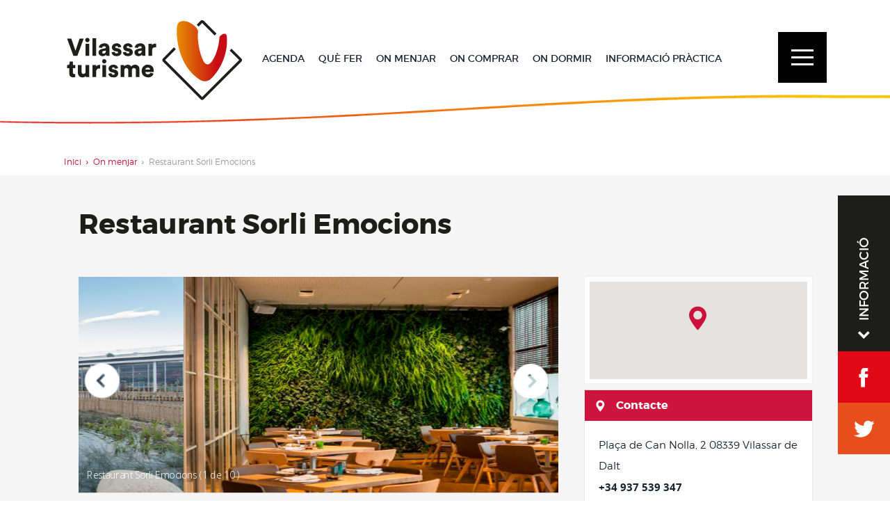

--- FILE ---
content_type: text/html; charset=UTF-8
request_url: https://vilassarturisme.cat/cat/on-menjar/restaurant-sorli-emocions.html
body_size: 12020
content:
<!DOCTYPE html>
<!--[if lt IE 7]>      <html class="no-js lt-ie9 lt-ie8 lt-ie7"> <![endif]-->
<!--[if IE 7]>         <html class="no-js lt-ie9 lt-ie8"> <![endif]-->
<!--[if IE 8]>         <html class="no-js lt-ie9"> <![endif]-->
<!--[if gt IE 8]><!--> <html class="no-js"> <!--<![endif]-->
    <head>
        <meta charset="utf-8">
        <meta http-equiv="X-UA-Compatible" content="IE=edge,chrome=1">
		<!-- <title></title>
<meta content="www.6tems.com" name="author">
<meta name="Description" content="">
<meta name="Keywords" content="">
<meta name="robots" content="all">
<meta name="revisit-after" content="30 days">
<meta name="copyright" content="Copyright © - 6tems">
-->

<title>Menjar a Vilassar de dalt</title>
<meta content="www.6tems.com" name="author">
<meta name="Description" content="Dormir a Vilassar de dalt">
<meta name="Keywords" content="">
<meta name="robots" content="all">
<meta name="revisit-after" content="30 days">
<meta name="copyright" content="Copyright © - 6tems">
		<meta name="viewport" content="width=device-width, initial-scale=1.0, maximum-scale=1.0" />
		<meta name="google-site-verification" content="IwykDkY-lPprreBUwkz3LvjVLbyPWjKn_2C0mVOszTE" />
		<link type="text/plain" rel="author" href="https://vilassarturisme.cat/humans.txt" />
		
		<link rel="icon" href="https://vilassarturisme.cat/images/favicons/favicon.ico" />
		<link rel="icon" type="image/png" href="https://vilassarturisme.cat/images/favicons/favicon-16x16.png" sizes="16x16" />
		<link rel="icon" type="image/png" href="https://vilassarturisme.cat/images/favicons/favicon-32x32.png" sizes="32x32" />
		<meta name="msapplication-TileImage" content="https://vilassarturisme.cat/images/favicons/mstile-150x150.png">
		<link rel="apple-touch-icon" href="https://vilassarturisme.cat/images/favicons/apple-touch-icon.png">
		<link rel="mask-icon" href="https://vilassarturisme.cat/images/favicons/safari-pinned-tab.svg">

        <link rel="stylesheet" href="https://vilassarturisme.cat/css/instagram_media.css">
		
		<link href='https://fonts.googleapis.com/css?family=Open+Sans:300' rel='stylesheet' type='text/css'>
       <!-- <link rel="stylesheet" href="https://vilassarturisme.cat/css/estils.css" />
		
		<!--Common Script-->
		<script type="text/javascript" src="https://vilassarturisme.cat/js/respond.js"></script>
		<script type="text/javascript" src="https://vilassarturisme.cat/js/html5.js"></script>
		<script type="text/javascript" src="https://vilassarturisme.cat/js/jquery.min.js"></script>
		<script src="https://vilassarturisme.cat/js/jquery-1.9.1.min.js"></script>
		
		<!--CSS Start-->
				<link rel="stylesheet" href="https://vilassarturisme.cat/css/style.css" />
		<link  rel="stylesheet" href="https://vilassarturisme.cat/css/jquery.selectbox.css" type="text/css" />
		
		<!-- Menu -->
		<link rel="stylesheet"  href="https://vilassarturisme.cat/css/menu-styles.css" type="text/css" media="all"/>
		<script type="text/javascript" src="https://vilassarturisme.cat/js/vendor.js"></script>

		<script type="text/javascript" src="https://vilassarturisme.cat/js/menu.js"></script>
				<script type="text/javascript" src="https://vilassarturisme.cat/js/jquery.sticky2.js"></script>		<!--owl carousel-->
		<link rel="stylesheet" href="https://vilassarturisme.cat/css/owl.theme.css">
		<link rel="stylesheet" href="https://vilassarturisme.cat/css/owl.carousel.css">
		
		<!--Responsive CSS-->
		<link rel="stylesheet" href="https://vilassarturisme.cat/css/media.css" />
		
		
		    </head>
    <body> 
        <!--[if lt IE 7]>
            <p class="chromeframe">You are using an outdated browser. <a href="http://browsehappy.com/">Upgrade your browser today</a> or <a href="http://www.google.com/chromeframe/?redirect=true">install Google Chrome Frame</a> to better experience this site.</p>
        <![endif]-->
        <script src="https://vilassarturisme.cat/js/owl.carousel.js" type="text/javascript"></script>
		


		
				
		<link href='https://vilassarturisme.cat/dist/simplelightbox.min.css' rel='stylesheet' type='text/css'>
		
		
		<link rel="stylesheet" type="text/css" href="https://vilassarturisme.cat/css/easy-responsive-tabs.css " />
		<script src="https://vilassarturisme.cat/js/easyResponsiveTabs.js"></script>
		<script type="text/javascript">
			$(document).ready(function () {
				$('#parentHorizontalTab').easyResponsiveTabs({
					type: 'default', //Types: default, vertical, accordion
					width: 'auto', //auto or any width like 600px
					fit: true, // 100% fit in a container
					closed: 'accordion', // Start closed if in accordion view
					tabidentify: 'hor_1', // The tab groups identifier
					activate: function (event) { // Callback function if tab is switched
						var $tab = $(this);
						var $info = $('#nested-tabInfo');
						var $name = $('span', $info);
			
						$name.text($tab.text());
			
						$info.show();
					}	
				});
			});
		</script>
		
		<!--Responsive CSS-->
		<script src="https://vilassarturisme.cat/js/matchHeight.js"></script>
				<script type="text/javascript" src="https://vilassarturisme.cat/js/jquery.selectbox-0.2.js"></script>
        
		
		
		
		<header class="main-header homeheader">
  <nav id="navbar" class="navbar" role="navigation">
    <div class="container-fluid">
      <div class="row">
        <div class="navbar-header"> 
			<a class="navbar-brand logoindex" href="https://vilassarturisme.cat/cat/inici.html">
				<img id="iso" class="visible-xs" src="https://vilassarturisme.cat/images/logos/logo-mobile.png" alt="">
				<img id="logo" class="hidden-xs" src="https://vilassarturisme.cat/images/logos/logo.png" alt="">
				<img id="iso-i" class="visible-xs" src="https://vilassarturisme.cat/images/logos/logo-mobile-negatiu.png" alt="">
				<img id="logo-i" class="hidden-xs" src="https://vilassarturisme.cat/images/logos/logo-burger.png" alt="">
			</a>
           <div id="top" class="logo-ico">
				<a href="index.html" class="scroll logo-top">
					<img src="https://vilassarturisme.cat/images/logos/logo-sticky.png" alt="" border="0" align="middle" class="logo-small" style="display:none;">
				</a>
			</div>
		  <div class="menu-section">
            <!--Menu Starts-->
             <ul>
                     <li><a href="https://vilassarturisme.cat/cat/agenda.html" class="selected">AGENDA</a> </li>
                     <li><a href="https://vilassarturisme.cat/cat/que-fer.html">QUÈ FER</a></li>
                     <li><a href="https://vilassarturisme.cat/cat/on-menjar.html">ON MENJAR</a></li>
					 <li><a href="https://vilassarturisme.cat/cat/on-comprar.html">ON COMPRAR</a></li>
                     <li><a href="https://vilassarturisme.cat/cat/on-dormir.html">ON DORMIR</a></li>
					 <li><a href="https://vilassarturisme.cat/cat/oficina-de-turisme.html">INFORMACIÓ PRÀCTICA</a></li>
                  </ul>
          </div>
          <div class="header-right">
            <!--<div class="lang-select">
              <select class="select_box">
                <option value="Català">Català</option>
                <option value="Spanish">Spanish</option>
                <option value="German">German</option>
              </select>
            </div>-->
            <button id="pancake" type="button" class="navbar-toggle" data-toggle="collapse" data-target="#navbar-collapse-1"> <span class="sr-only">Toggle navigation</span> <span class="icon-bar"></span> <span class="icon-bar"></span> <span class="icon-bar"></span> </button>
          </div>
        </div>
      </div>
      <div class="collapse navbar-collapse" id="navbar-collapse-1">
        <div class="row">
          <div class="menu-main-menu-container">
            <ul id="menu-main-menu" class="menu nav navbar-nav">
              <!-- AGENDA -->
			  <li class="menu-item  col1"><a href="https://vilassarturisme.cat/cat/agenda.html" class=" dropdown-toggle" data-toggle="dropdown">AGENDA</a>
                <ul class="sub-menu menu-odd  menu-depth-1 dropdown-menu">
											<li class="menu-item"><a href="https://vilassarturisme.cat/cat/agenda/gastronomia.html">Gastronomia</a></li>
											<li class="menu-item"><a href="https://vilassarturisme.cat/cat/agenda/compres.html">Compres</a></li>
											<li class="menu-item"><a href="https://vilassarturisme.cat/cat/agenda/exposicions.html">Exposicions</a></li>
											<li class="menu-item"><a href="https://vilassarturisme.cat/cat/agenda/esport.html">Esport</a></li>
											<li class="menu-item"><a href="https://vilassarturisme.cat/cat/agenda/ecologia.html">Ecologia</a></li>
											<li class="menu-item"><a href="https://vilassarturisme.cat/cat/agenda/cursos.html">Cursos</a></li>
											<li class="menu-item"><a href="https://vilassarturisme.cat/cat/agenda/musica.html">Música</a></li>
											<li class="menu-item"><a href="https://vilassarturisme.cat/cat/agenda/festes.html">Festes</a></li>
											<li class="menu-item"><a href="https://vilassarturisme.cat/cat/agenda/cultura.html">Cultura</a></li>
											<li class="menu-item"><a href="https://vilassarturisme.cat/cat/agenda/teatre.html">Teatre</a></li>
											<li class="menu-item"><a href="https://vilassarturisme.cat/cat/agenda/conferencies.html">Conferències</a></li>
					                </ul>
              </li>
			  <!-- QUE FER -->
              <li class="menu-item  col2"><a href="https://vilassarturisme.cat/cat/que-fer.html" class=" dropdown-toggle" data-toggle="dropdown">QUÈ FER</a>
                <ul class="sub-menu menu-odd  menu-depth-1 dropdown-menu"> 
											<li class="menu-item">

															<a href="https://vilassarturisme.cat/cat/teatres.html">Teatre</a>
													</li>
											<li class="menu-item">

															<a href="https://vilassarturisme.cat/cat/que-fer/museus-i-centres-dinterpretacio.html">Museus i centres d'interpretació</a>
													</li>
											<li class="menu-item">

															<a href="https://vilassarturisme.cat/cat/que-fer/visites-guiades.html">Visites guiades</a>
													</li>
											<li class="menu-item">

															<a href="https://vilassarturisme.cat/cat/que-fer/itineraris-autoguiats.html">Itineraris autoguiats</a>
													</li>
											<li class="menu-item">

															<a href="https://vilassarturisme.cat/cat/que-fer/gastronomia-i-vi.html">Gastronomia i vi</a>
													</li>
											<li class="menu-item">

															<a href="https://vilassarturisme.cat/cat/que-fer/esports.html">Esports</a>
													</li>
											<li class="menu-item">

															<a href="https://vilassarturisme.cat/cat/que-fer/natura-i-ecologia.html">Natura i ecologia</a>
													</li>
											<li class="menu-item">

															<a href="https://vilassarturisme.cat/cat/que-fer/atraccions-i-lleure.html">Atraccions i lleure</a>
													</li>
											<li class="menu-item">

															<a href="https://vilassarturisme.cat/cat/que-fer/festes-i-tradicions.html">Festes i tradicions</a>
													</li>
											<li class="menu-item">

															<a href="https://vilassarturisme.cat/cat/que-fer/grans-esdeveniments.html">Grans esdeveniments</a>
													</li>
											<li class="menu-item">

															<a href="https://vilassarturisme.cat/cat/que-fer/fires-i-mercats.html">Fires i mercats</a>
													</li>
											<li class="menu-item">

															<a href="https://vilassarturisme.cat/cat/que-fer/de-compres.html">De compres</a>
													</li>
											<li class="menu-item">

															<a href="https://vilassarturisme.cat/cat/que-fer/en-familia.html">En família</a>
													</li>
					                </ul>
              </li>
			  <!-- ON MENJAR -->
              <li class="menu-item  col3"><a href="https://vilassarturisme.cat/cat/on-menjar.html" class=" dropdown-toggle" data-toggle="dropdown">ON MENJAR</a>
                <ul class="sub-menu menu-odd  menu-depth-1 dropdown-menu">
											<li class="menu-item"><a href="https://vilassarturisme.cat/cat/on-menjar.html">Restaurants</a></li>
											<li class="menu-item"><a href="https://vilassarturisme.cat/cat/on-menjar.html">Bars</a></li>
											<li class="menu-item"><a href="https://vilassarturisme.cat/cat/on-menjar.html">Cafeteries</a></li>
											<li class="menu-item"><a href="https://vilassarturisme.cat/cat/on-menjar.html">Pizzeries</a></li>
											<li class="menu-item"><a href="https://vilassarturisme.cat/cat/on-menjar.html">Per emportar</a></li>
					                </ul>
              </li>
			  <!-- ON COMPRAR -->
              <li class="menu-item col4 mbl"><a href="https://vilassarturisme.cat/cat/on-comprar.html" class=" dropdown-toggle" data-toggle="dropdown">ON COMPRAR</a>
                <ul class="sub-menu menu-odd  menu-depth-1 dropdown-menu">
											<li class="menu-item"><a href="https://vilassarturisme.cat/cat/on-comprar.html">Alimentació</a></li>
											<li class="menu-item"><a href="https://vilassarturisme.cat/cat/on-comprar.html">Flor i planta</a></li>
											<li class="menu-item"><a href="https://vilassarturisme.cat/cat/on-comprar.html">Esport </a></li>
											<li class="menu-item"><a href="https://vilassarturisme.cat/cat/on-comprar.html">Ferreteria, electricitat, parament de la llar </a></li>
											<li class="menu-item"><a href="https://vilassarturisme.cat/cat/on-comprar.html">Immobiliària i finques </a></li>
											<li class="menu-item"><a href="https://vilassarturisme.cat/cat/on-comprar.html">Informàtica i telecomunicacions</a></li>
											<li class="menu-item"><a href="https://vilassarturisme.cat/cat/on-comprar.html">Salut</a></li>
											<li class="menu-item"><a href="https://vilassarturisme.cat/cat/on-comprar.html">Escoles i acadèmies </a></li>
											<li class="menu-item"><a href="https://vilassarturisme.cat/cat/on-comprar.html">Papereria, llibreria, copisteria, regals </a></li>
											<li class="menu-item"><a href="https://vilassarturisme.cat/cat/on-comprar.html">Moda i complements </a></li>
											<li class="menu-item"><a href="https://vilassarturisme.cat/cat/on-comprar.html">Gestoria, assessoria i assegurances</a></li>
											<li class="menu-item"><a href="https://vilassarturisme.cat/cat/on-comprar.html">Bellesa i estètica</a></li>
											<li class="menu-item"><a href="https://vilassarturisme.cat/cat/on-comprar.html">Serveis</a></li>
											<li class="menu-item"><a href="https://vilassarturisme.cat/cat/on-comprar.html">Animals</a></li>
					                </ul>
              </li>
			  <!-- ON DORMIR -->
              <li class="menu-item col4"><a href="https://vilassarturisme.cat/cat/on-dormir.html" class=" dropdown-toggle" data-toggle="dropdown">ON DORMIR</a>
                <ul class="sub-menu menu-odd  menu-depth-1 dropdown-menu">
											<li class="menu-item"><a href="https://vilassarturisme.cat/cat/on-dormir/hotel-sorli-emocions.html">Hotel Sorli Emocions</a></li>
											<li class="menu-item"><a href="https://vilassarturisme.cat/cat/on-dormir/bcn-maresme.html">BCN - Maresme</a></li>
											<li class="menu-item"><a href="https://vilassarturisme.cat/cat/on-dormir/habitatges-dus-turistic.html">Habitatges d'ús turístic</a></li>
											<li class="menu-item"><a href="https://vilassarturisme.cat/cat/on-dormir/nits-del-bosc.html">Nits del Bosc</a></li>
					                </ul>
              </li>

			  <!-- INFORMACIO PRACTICA -->
              <li class="menu-item col5"><a href="https://vilassarturisme.cat/cat/oficina-de-turisme.html" class=" dropdown-toggle" data-toggle="dropdown">INFORMACIÓ PRÀCTICA</a>
                <ul class="sub-menu menu-odd  menu-depth-1 dropdown-menu">
                  <li class="menu-item"><a href="https://vilassarturisme.cat/cat/oficina-de-turisme.html">Oficina de Turisme</a></li>
                  <li class="menu-item"><a href="https://vilassarturisme.cat/cat/perque-vilassar.html">Perquè Vilassar</a></li>
                  <li class="menu-item"><a href="https://vilassarturisme.cat/cat/vilassar-xarxes.html">Vilassar 2.0</a></li>
                  <li class="menu-item"><a href="https://vilassarturisme.cat/cat/com-arribar.html">Com arribar</a></li>
                  <li class="menu-item"><a href="https://vilassarturisme.cat/cat/directori-de-direccions.html">Directori</a></li>
                  <li class="menu-item"><a href="https://vilassarturisme.cat/cat/contactar.html">Contactar</a></li>
				  <li class="menu-item"><a href="https://vilassarturisme.cat/cat/noticies.html">Notícies</a></li>
                </ul>
              </li>
			  <!-- ZONA INSTITUCIONAL -->
              <li class="menu-item col6"><a href="https://vilassarturisme.cat/cat/salutacio-alcalde.html" class=" dropdown-toggle" data-toggle="dropdown">ZONA INSTITUCIONAL</a>
                <ul class="sub-menu menu-odd  menu-depth-1 dropdown-menu">
                  <li class="menu-item"><a href="https://vilassarturisme.cat/cat/el-poble.html">El Poble</a></li>
                  <li class="menu-item"><a href="https://vilassarturisme.cat/cat/salutacio-alcalde.html">Salutació de l'Alcaldessa</a></li>
                                  </ul>
              </li>

			  <!-- ON COMPRAR -->
              <li class="menu-item col4 dsk"><a href="https://vilassarturisme.cat/cat/on-comprar.html" class=" dropdown-toggle" data-toggle="dropdown">ON COMPRAR</a>
                <ul class="sub-menu menu-odd  menu-depth-1 dropdown-menu">
											<li class="menu-item"><a href="https://vilassarturisme.cat/cat/on-comprar.html">Alimentació</a></li>
											<li class="menu-item"><a href="https://vilassarturisme.cat/cat/on-comprar.html">Flor i planta</a></li>
											<li class="menu-item"><a href="https://vilassarturisme.cat/cat/on-comprar.html">Esport </a></li>
											<li class="menu-item"><a href="https://vilassarturisme.cat/cat/on-comprar.html">Ferreteria, electricitat, parament de la llar </a></li>
											<li class="menu-item"><a href="https://vilassarturisme.cat/cat/on-comprar.html">Immobiliària i finques </a></li>
											<li class="menu-item"><a href="https://vilassarturisme.cat/cat/on-comprar.html">Informàtica i telecomunicacions</a></li>
											<li class="menu-item"><a href="https://vilassarturisme.cat/cat/on-comprar.html">Salut</a></li>
											<li class="menu-item"><a href="https://vilassarturisme.cat/cat/on-comprar.html">Escoles i acadèmies </a></li>
											<li class="menu-item"><a href="https://vilassarturisme.cat/cat/on-comprar.html">Papereria, llibreria, copisteria, regals </a></li>
											<li class="menu-item"><a href="https://vilassarturisme.cat/cat/on-comprar.html">Moda i complements </a></li>
											<li class="menu-item"><a href="https://vilassarturisme.cat/cat/on-comprar.html">Gestoria, assessoria i assegurances</a></li>
											<li class="menu-item"><a href="https://vilassarturisme.cat/cat/on-comprar.html">Bellesa i estètica</a></li>
											<li class="menu-item"><a href="https://vilassarturisme.cat/cat/on-comprar.html">Serveis</a></li>
											<li class="menu-item"><a href="https://vilassarturisme.cat/cat/on-comprar.html">Animals</a></li>
					                </ul>
              </li>

			  <!-- NOTICIES -->
			  <!--<li class="menu-item col7"><a href="#" class=" dropdown-toggle" data-toggle="dropdown">NOTÍCIES</a>
                <ul class="sub-menu menu-odd  menu-depth-1 dropdown-menu">
                  <li class="menu-item"><a href="https://vilassarturisme.cat/cat/noticies.html">Notícies</a></li>
                </ul>
              </li> -->
			  <!-- ZONA PROFESSIONALS -->
              <li class="menu-item col8">&nbsp;</li>
              <li class="menu-item col9"><a href="https://vilassarturisme.cat/cat/lloguer-de-sales.html" class=" dropdown-toggle" data-toggle="dropdown">ZONA PROFESSIONALS</a>
                <ul class="sub-menu menu-odd  menu-depth-1 dropdown-menu">
                  <li class="menu-item"><a href="https://vilassarturisme.cat/cat/lloguer-de-sales.html">Lloguer de sales</a></li>
                  <li class="menu-item"><a href="https://vilassarturisme.cat/cat/film-comission.html">BCN Film comission</a></li>
                </ul>
              </li>
			  <!-- OFICINA VIRTUAL -->
              <li class="menu-item col10"><a href="https://vilassarturisme.cat/cat/galeria-imatges.html" class=" dropdown-toggle" data-toggle="dropdown">OFICINA VIRTUAL</a>
                <ul class="sub-menu menu-odd  menu-depth-1 dropdown-menu">
                  <li class="menu-item"><a href="https://vilassarturisme.cat/cat/galeria-imatges.html">Imatges</a></li>
                  <li class="menu-item"><a href="https://vilassarturisme.cat/cat/galeria-videos.html">Vídeos</a></li>
                  <li class="menu-item"><a href="https://vilassarturisme.cat/cat/galeria-documents.html">Documents</a></li>
                </ul>
              </li>
            </ul>
          </div>
          <div class="menu-bottom">
            <h2>ET RECOMANEM</h2>
            <ul>

			 
								<li style="background:url(https://vilassarturisme.cat//files/home-arees/patrimoni_home.jpg) no-repeat bottom center;height:160px"><a href="https://vilassarturisme.cat/cat/patrimoni-i-cultura.html">Patrimoni i cultura</a><span class="btmline"><img src="https://vilassarturisme.cat//files/linies/org-line.png" alt="" title=""></span></li>
			 
								<li style="background:url(https://vilassarturisme.cat//files/home-arees/natura_home.jpg) no-repeat bottom center;height:160px"><a href="https://vilassarturisme.cat/cat/natura-i-ecologia.html">Natura i ecologia</a><span class="btmline"><img src="https://vilassarturisme.cat//files/linies/green-line.png" alt="" title=""></span></li>
			 
								<li style="background:url(https://vilassarturisme.cat//files/esport/esport_home.jpg) no-repeat bottom center;height:160px"><a href="https://vilassarturisme.cat/cat/esport-i-lleure.html">Esport i lleure</a><span class="btmline"><img src="https://vilassarturisme.cat//files/linies/blue-line.jpg" alt="" title=""></span></li>
			 
								<li style="background:url(https://vilassarturisme.cat//files/home-arees/enogastronomia_home.jpg) no-repeat bottom center;height:160px"><a href="https://vilassarturisme.cat/cat/enogastronomia.html">Enogastronomia</a><span class="btmline"><img src="https://vilassarturisme.cat//files/linies/violet-line.png" alt="" title=""></span></li>
			
			</ul>
          </div>
          <div class="social"> <span>Segueix-nos</span>
            <ul>
              <li class="burder-social-icon1"><a href="https://www.facebook.com/vilassarTurisme" target="_blank"></a></li>
              <li class="burder-social-icon2"><a href="https://twitter.com/vilassardedalt"target="_blank"></a></li>
              <li class="burder-social-icon3"><a href="https://www.instagram.com/vilassardedalt"target="_blank"></a></li>
              <li class="burder-social-icon4"><a href="https://www.youtube.com/channel/UCoIiAVi0r7MMV5pyBq68ezg"target="_blank"></a></li>
            </ul>
          </div>
        </div>
      </div>
      <!-- END OF CONTAINER FLUID -->
    </div>
  </nav>
</header>        <div class="container"> <!--style="    max-width: 1920px;
    display: block;
    margin: auto; float:none;"--> <div class="lateralDret" id="lateral">
	<div class="mes-img">
	  <div class="rotate">INFORMACIÓ</div>
	</div>
	<ul>
	  <li class="mes-fb"><a href="https://www.facebook.com/vilassarTurisme" target="_blank"></a></li>
	  <li class="mes-tw"><a href="https://twitter.com/vilassardedalt" target="_blank"></a></li>
	</ul>
</div><section class="inner-breadcum inner-breadcum-white">
  <div class="row">
    <ul>
      <li><a href="https://vilassarturisme.cat/cat/inici.html">Inici</a></li>
      <span><img src="https://vilassarturisme.cat/images/breadcumarrow-red.png" alt="" title=""></span>
      <li><a href="https://vilassarturisme.cat/cat/on-menjar.html">On menjar</a></li>
      <span><img src="https://vilassarturisme.cat/images/breadcumarrow-grey.png" alt="" title=""></span>
      <li>Restaurant Sorli Emocions</li>
    </ul>
  </div>
</section>
<section class="oficina-container activitat-container">
  <div class="row">
    <div class="innerpad">
      <div class="tab-detail">
        <h1>Restaurant Sorli Emocions</h1>
        <!--<div class="res-bradcum"> <span>Cuina:</span>
          <ul>
            <li><a href="#">Plats típcis</a></li>
            <li><a href="#">Cuina Catalana</a></li>
            <li><a href="#">Mediterrani</a></li>
          </ul>
        </div>-->
        <div class="oficina-turism">
          <div class="oficina-turism-lft" id="select">
  		                <div class="banner-wrap">
              <div id="jssor_1" class="inner-slider" style="position: relative; top: 0px; left: 0px; width: 1200px; height:540px;  overflow: visible; visibility: hidden;">
                <div data-u="slides" style="cursor: default; position: relative; top: 0px; left: 0px; width: 1200px; height:540px; overflow: visible;" class="banner-home gallery">
                  				  <div data-p="1.50" style="display: none;" class="slider item <br />
<b>Notice</b>:  Use of undefined constant current - assumed 'current' in <b>/var/www/vhosts/vilassarturisme.cat/httpdocs/seccio/fitxa-menjar.php</b> on line <b>39</b><br />
current"> <a href="https://vilassarturisme.cat//files/restaurants/emocions/emocions1.jpg"><img data-u="image" src="https://vilassarturisme.cat//files/restaurants/emocions/emocions1.jpg" title="test" /></a> </div>
				  				  <div data-p="1.50" style="display: none;" class="slider item <br />
<b>Notice</b>:  Use of undefined constant current - assumed 'current' in <b>/var/www/vhosts/vilassarturisme.cat/httpdocs/seccio/fitxa-menjar.php</b> on line <b>39</b><br />
current"> <a href="https://vilassarturisme.cat//files/restaurants/emocions/emocions2.jpg"><img data-u="image" src="https://vilassarturisme.cat//files/restaurants/emocions/emocions2.jpg" title="test" /></a> </div>
				  				  <div data-p="1.50" style="display: none;" class="slider item <br />
<b>Notice</b>:  Use of undefined constant current - assumed 'current' in <b>/var/www/vhosts/vilassarturisme.cat/httpdocs/seccio/fitxa-menjar.php</b> on line <b>39</b><br />
current"> <a href="https://vilassarturisme.cat//files/restaurants/emocions/restaurant_sorli_1.jpg"><img data-u="image" src="https://vilassarturisme.cat//files/restaurants/emocions/restaurant_sorli_1.jpg" title="test" /></a> </div>
				  				  <div data-p="1.50" style="display: none;" class="slider item <br />
<b>Notice</b>:  Use of undefined constant current - assumed 'current' in <b>/var/www/vhosts/vilassarturisme.cat/httpdocs/seccio/fitxa-menjar.php</b> on line <b>39</b><br />
current"> <a href="https://vilassarturisme.cat//files/restaurants/emocions/restaurant_sorli_2.jpg"><img data-u="image" src="https://vilassarturisme.cat//files/restaurants/emocions/restaurant_sorli_2.jpg" title="test" /></a> </div>
				  				  <div data-p="1.50" style="display: none;" class="slider item <br />
<b>Notice</b>:  Use of undefined constant current - assumed 'current' in <b>/var/www/vhosts/vilassarturisme.cat/httpdocs/seccio/fitxa-menjar.php</b> on line <b>39</b><br />
current"> <a href="https://vilassarturisme.cat//files/restaurants/emocions/restaurant_sorli_3.jpg"><img data-u="image" src="https://vilassarturisme.cat//files/restaurants/emocions/restaurant_sorli_3.jpg" title="test" /></a> </div>
				  				  <div data-p="1.50" style="display: none;" class="slider item <br />
<b>Notice</b>:  Use of undefined constant current - assumed 'current' in <b>/var/www/vhosts/vilassarturisme.cat/httpdocs/seccio/fitxa-menjar.php</b> on line <b>39</b><br />
current"> <a href="https://vilassarturisme.cat//files/restaurants/emocions/restaurant_sorli_4.jpg"><img data-u="image" src="https://vilassarturisme.cat//files/restaurants/emocions/restaurant_sorli_4.jpg" title="test" /></a> </div>
				  				  <div data-p="1.50" style="display: none;" class="slider item <br />
<b>Notice</b>:  Use of undefined constant current - assumed 'current' in <b>/var/www/vhosts/vilassarturisme.cat/httpdocs/seccio/fitxa-menjar.php</b> on line <b>39</b><br />
current"> <a href="https://vilassarturisme.cat//files/restaurants/emocions/restaurant_sorli_5.jpg"><img data-u="image" src="https://vilassarturisme.cat//files/restaurants/emocions/restaurant_sorli_5.jpg" title="test" /></a> </div>
				  				  <div data-p="1.50" style="display: none;" class="slider item <br />
<b>Notice</b>:  Use of undefined constant current - assumed 'current' in <b>/var/www/vhosts/vilassarturisme.cat/httpdocs/seccio/fitxa-menjar.php</b> on line <b>39</b><br />
current"> <a href="https://vilassarturisme.cat//files/restaurants/emocions/restaurant_sorli_6.jpg"><img data-u="image" src="https://vilassarturisme.cat//files/restaurants/emocions/restaurant_sorli_6.jpg" title="test" /></a> </div>
				  				  <div data-p="1.50" style="display: none;" class="slider item <br />
<b>Notice</b>:  Use of undefined constant current - assumed 'current' in <b>/var/www/vhosts/vilassarturisme.cat/httpdocs/seccio/fitxa-menjar.php</b> on line <b>39</b><br />
current"> <a href="https://vilassarturisme.cat//files/restaurants/emocions/restaurant_sorli_7.jpg"><img data-u="image" src="https://vilassarturisme.cat//files/restaurants/emocions/restaurant_sorli_7.jpg" title="test" /></a> </div>
				  				  <div data-p="1.50" style="display: none;" class="slider item <br />
<b>Notice</b>:  Use of undefined constant current - assumed 'current' in <b>/var/www/vhosts/vilassarturisme.cat/httpdocs/seccio/fitxa-menjar.php</b> on line <b>39</b><br />
current"> <a href="https://vilassarturisme.cat//files/restaurants/emocions/restaurant_sorli_8.jpg"><img data-u="image" src="https://vilassarturisme.cat//files/restaurants/emocions/restaurant_sorli_8.jpg" title="test" /></a> </div>
				  				</div>
                <!-- Arrow Navigator -->
                <div class="banner-arrow"> <span data-u="arrowleft" class="prev-arrow"  data-autocenter="2"></span> <span data-u="arrowright" class="next-arrow" data-autocenter="2"></span> </div>
                <div class="img-caption">Restaurant Sorli Emocions  (<span class="num"></span> <span class="total-slide"></span>) <span class=""></span></div>
              </div>
            </div>
            			<script type="text/javascript">        
                var totalItems = $('.item').length;			
                var currentIndex = $('div.current').index() + 1;
                $('.num').html(''+currentIndex+' de '+totalItems+'');
            </script>
            
            <p>La nostra oferta gastron&ograve;mica fa un rep&agrave;s de la cuina tradicional, cuina de la terra, platillos de sempre, mar i muntanya, tapes cl&agrave;ssiques i no tan cl&agrave;ssiques. Cercant sempre la m&eacute;s alta qualitat de producte, el m&eacute;s fresc, amb la nostra visi&oacute;: cuina honesta, cuidada, feta amb afecte.<br /><br />Volem que compartiu, que gaudiu; trencant convencionalismes, fent-ho divertit i en all&ograve; que no elaborem, oferir-vos la millor varietat de xarcuteria i formatgeria sota la m&agrave;xima que menys es m&eacute;s, per tal que ho assaboriu a casa nostra o a casa vostra.<br /><br />De la mateixa forma la nostra selecci&oacute; de pastisseria us apropar&agrave; els millors mestres pastissers de Barcelona a la vostra taula amb una immillorable selecci&oacute; dels dol&ccedil;os m&eacute;s atrevits.<br /><br /></p>
<ul>
<li>Adaptat per accesibilitat&nbsp;</li>
<li>WiFi&nbsp;</li>
<li>Zona infantil&nbsp;</li>
<li>Trones infantils</li>
<li>Terrassa</li>
</ul>          </div>
          <div class="oficina-turism-rgt">
            
			<div class="contact-map">
	
              <div id="map" class="map"></div>
									<script type="text/javascript">
						$('#select ul').addClass("red-circle");
					</script>
					<script type="text/javascript">

						function loadScript(src, callback) {
						  var script = document.createElement("script");
						  script.type = "text/javascript";
						  if (callback) script.onload = callback;
						  document.getElementsByTagName("head")[0].appendChild(script);
						  script.src = src;
						}
						/*loadScript('http://maps.googleapis.com/maps/api/js?v=3&callback=initialize',
						  function() {
							console.log('google-loader has been loaded, but not the maps-API ');
						  });*/
						function initialize() {

						var locations = [ 
							['Restaurant Sorli Emocions', 41.5045388, 2.35894780000001, 2]
						];

						var map = new google.maps.Map(document.getElementById('map'), 
						{
						  zoom: 13,
						  scrollwheel: true,
						  navigationControl: true,
						  mapTypeControl: false,
						  scaleControl: false,
						  draggable: true,
						  styles: [{
							"stylers": [{
							  "hue": ""
							}, {
							  saturation: 20
							}, {
							  gamma: 1
							}]
						  }],
						  center: new google.maps.LatLng(41.5045388, 2.35894780000001),
						  mapTypeId: google.maps.MapTypeId.ROADMAP
						});

						var infowindow = new google.maps.InfoWindow();

						var marker, i;

						for (i = 0; i < locations.length; i++) 
						{

						  marker = new google.maps.Marker({
							position: new google.maps.LatLng(locations[i][1], locations[i][2]),
							map: map,
							url: 'http://maps.google.com/maps?q=loc:41.5045388,2.35894780000001',
							icon: 'https://vilassarturisme.cat/images/point_map.png'
							});


						  google.maps.event.addListener(marker, 'mouseover', (function(marker, i) {
							return function() {
							  infowindow.setContent(locations[i][0]);
							  infowindow.open(map, marker);

							}
						  })(marker, i));
								  
						  google.maps.event.addListener(marker, 'click', (function(marker, i) {
							return function() {
								window.open(marker.url, '_blank');
							  
							}
						  })(marker, i));
		  
						  google.maps.event.addListener(map, 'click', function() {
							//window.open(marker.url, '_blank');
						  });
						
						}


							}             
							
						$(window).resize(function(){
							 initialize();
						});
						$(document).ready(function(){
						initialize();            
				});		
					


				</script>

	
              <!--<img src="https://vilassarturisme.cat/images/res-map.jpg" alt="" title="">-->
			</div>
            <div id="red-elements2">
            <div class="contact-pad">
              <h3 class="location-icon">Contacte</h3>
              <div class="contact-add">
                <p><ul>
					<li>Plaça de Can Nolla, 2 08339 Vilassar de Dalt</li>
					<li> <span class="bold-txt1">+34 937 539 347</span></li>
					<li><a href="mailto:restaurant@sorliemocions.cat">restaurant@sorliemocions.cat</a> 
					<li><a href="https://sorliemocions.com "target="_blank">https://sorliemocions.com</a> </li>
				</ul></p>
              </div>
            </div>
            <div class="contact-pad">
              <h3 class="time-icon">Horari</h3>
              <p class="center-align1">De diumenge a dijous i festius de 9:00h a 23:30h. Divendres, dissabtes i vísperes de festiu de 9:00h a 00:00h.</p>
            </div>
            </div>
			<div>
				<span class='st_facebook_large' displayText='Facebook'></span>
				<span class='st_twitter_large' displayText='Tweet'></span>
				<span class='st_email_large' displayText='Email'></span>
				<span class='st_print_large' displayText='Print'></span>
			</div>
			
			
            <!--<div class="trip-advisor"> <span>REVIEWS POWERED BY:</span> <img src="https://vilassarturisme.cat/images/tripadvisor-icon.jpg" alt="" title=""> </div>
            <div class="trip-advisor"> <span>TRIPADVISOR TRAVELING RATING</span> <img src="https://vilassarturisme.cat/images/tripadvisor-review.jpg" alt="" title="">
              <p>761 reviews</p>
			 </div>-->
						<div class="trip-advisor"><a href="https://www.tripadvisor.es/Restaurant_Review-g1064001-d8075037-Reviews-Restaurant_Emocions-Vilassar_de_Dalt_Catalonia.html" target ="_blank"><img src="https://vilassarturisme.cat/images/tripadvisor-icon.jpg" alt="" title=""></a></div>
				
          </div>
        </div>
      </div>
    </div>
  </div>
</section>

<section class="quefer-activats restaurant-perdre">
  <div class="row">
    <h2>No et pots perdre...</h2>
    <p class="center-align1">Des de Vilassar pots gaudir facilment de les següents activitats</p>
    <div class="filter-res">
      <div id="parentHorizontalTab">
	  
        <ul class="resp-tabs-list hor_1">
												<li><span class="tab-icon tab-icon1"></span><span class="tab-txt">Patrimoni i cultura</span></li>
																	<li><span class="tab-icon tab-icon2"></span><span class="tab-txt">Natura i ecologia</span></li>
																	<li><span class="tab-icon tab-icon5"></span><span class="tab-txt">Esport i lleure</span></li>
																	<li><span class="tab-icon tab-icon3"></span><span class="tab-txt">Enogastronomia</span></li>
											<li><span class="tab-icon tab-icon4"></span><span class="tab-txt">Agenda</span></li>
        </ul>
		
		
		
        <div class="resp-tabs-container hor_1">
				  <div class="res-tab-content">
            <div class="home-container4 quefer-container pots-pedra">
              <ul>

				 					 <li style="float: left;"> <a href="https://vilassarturisme.cat/cat/que-fer/museus-i-centres-dinterpretacio/els-forns-romans-de-vilassar.html"><img src="https://vilassarturisme.cat//files/que-fer/P01-IMATGE-1.jpg" alt="" title="">
						<div class="img-det">
							<h3>Els forns romans de Vilassar</h3>
							<p>
								Recinte arqueol&ograve;gic conformat per tres forns circulars d&rsquo;&egrave;poca romana excavats ...							</p>
						</div>
                  </a> 
				 </li>
				 					 <li style="float: left;"> <a href="https://vilassarturisme.cat/cat/que-fer/museus-i-centres-dinterpretacio/museu-parroquial.html"><img src="https://vilassarturisme.cat//files/que-fer/P04-IMATGE-1.jpg" alt="" title="">
						<div class="img-det">
							<h3>Museu parroquial</h3>
							<p>
								El Museu parroquial acull un seguit d&rsquo;elements arquitect&ograve;nics recuperats de l&rsquo;antiga ...							</p>
						</div>
                  </a> 
				 </li>
				 					 <li style="float: left;"> <a href="https://vilassarturisme.cat/cat/que-fer/fires-i-mercats/emocions-market.html"><img src="https://vilassarturisme.cat//files/que-fer/P56-IMATGE-2.jpg" alt="" title="">
						<div class="img-det">
							<h3>Emocions Market</h3>
							<p>
								Les &uacute;ltimes tend&egrave;ncies de moda, disseny, gastronomia i bellesa es ...							</p>
						</div>
                  </a> 
				 </li>
				               </ul>
            </div>
          </div>


		  
		            <div class="res-tab-content">
            <div class="home-container4 quefer-container pots-pedra">
              <ul>
                				<li style="float: left;"> <a href="https://vilassarturisme.cat/cat/que-fer/natura-i-ecologia/parc-serralada-litoral.html"><img src="https://vilassarturisme.cat//files/que-fer/P32-IMATGE-1.jpg" alt="" title="">
					<div class="img-det">
						<h3>Parc Serralada Litoral</h3>
						<p>
							Turons entre la plana i el mar. Constitu&iuml;t per tres unitats &ndash;la Conreria, Sant Mateu i ...						</p>
					</div></a> 
				</li>
								<li style="float: left;"> <a href="https://vilassarturisme.cat/cat/que-fer/museus-i-centres-dinterpretacio/museu-cau-del-cargol.html"><img src="https://vilassarturisme.cat//files/que-fer/P03-IMATGE-1.jpg" alt="" title="">
					<div class="img-det">
						<h3>Museu Cau del Cargol</h3>
						<p>
							TANCAT TEMPORALMENT ...						</p>
					</div></a> 
				</li>
								<li style="float: left;"> <a href="https://vilassarturisme.cat/cat/que-fer/itineraris-autoguiats/la-roca-den-toni.html"><img src="https://vilassarturisme.cat//files/que-fer/categories/itineraris-autoguiats.jpg" alt="" title="">
					<div class="img-det">
						<h3>La Roca d'en Toni</h3>
						<p>
							A partir d'ara ja podeu descarregar-vos al m&ograve;bil, a trav&eacute;s de l&rsquo; ...						</p>
					</div></a> 
				</li>
				              </ul>
            </div>
          </div>
		  
		  
		            <div class="res-tab-content">
            <div class="home-container4 quefer-container pots-pedra">
              <ul>
                				<li style="float: left;"> <a href="https://vilassarturisme.cat/cat/que-fer/atraccions-i-lleure/parc-municipal-de-can-rafart.html"><img src="https://vilassarturisme.cat//files/que-fer/rafart_1.jpg" alt="" title="">
					<div class="img-det">
						<h3>Parc municipal de Can Rafart</h3>
						<p>
							Pulm&oacute; verd al centre de Vilassar, escenari de molta activitat cultura i associativa, ...						</p>
					</div></a> 
				</li>
								<li style="float: left;"> <a href="https://vilassarturisme.cat/cat/que-fer/esports/vilasport-club.html"><img src="https://vilassarturisme.cat//files/esport/Vilasport_principal.jpg" alt="" title="">
					<div class="img-det">
						<h3>Vilasport Club</h3>
						<p>
							Vilasport &eacute;s un club social i de p&agrave;del destinat als amants de l'esport. Relaxa't ...						</p>
					</div></a> 
				</li>
								<li style="float: left;"> <a href="https://vilassarturisme.cat/cat/que-fer/esports/sem-can-banus.html"><img src="https://vilassarturisme.cat//files/que-fer/P29-IMATGE-2.jpg" alt="" title="">
					<div class="img-det">
						<h3>SEM Can Banús</h3>
						<p>
							El SEM Can Ban&uacute;s, de l'Ajuntament de Vilassar de Dalt, est&agrave; format per dues instal&middot;lacions ...						</p>
					</div></a> 
				</li>
				              </ul>
            </div>
          </div>
		  
		  
		  
		           <div class="res-tab-content">
            <div class="home-container4 quefer-container pots-pedra">
              <ul>
                				
				<li style="float: left;"> <a href="https://vilassarturisme.cat/cat/que-fer/gastronomia-i-vi/productes-gastronomics-tipics-de-vilassar-de-dalt.html"><img src="https://vilassarturisme.cat//files/que-fer/prod_gastro_pral_ok.jpg" alt="" title="">
					<div class="img-det">
						<h3>Productes gastronòmics típics de Vilassar de Dalt</h3>
						<p>
							Us convidem a descobrir&nbsp;un seguit de productes gastron&ograve;mics que identifiquen el nostre ...						</p>
					</div></a> 
				</li>
								
				<li style="float: left;"> <a href="https://vilassarturisme.cat/cat/que-fer/gastronomia-i-vi/visita-entre-vinyes-celler-bouquet-dalella.html"><img src="https://vilassarturisme.cat//files/que-fer/P23-IMATGE-2.jpg" alt="" title="">
					<div class="img-det">
						<h3>Visita entre vinyes Celler Bouquet d'Alella</h3>
						<p>
							La finca disposa de 13 hect&agrave;rees de vinyes plantades des de fa m&eacute;s de 25 anys i avui ...						</p>
					</div></a> 
				</li>
								
				<li style="float: left;"> <a href="https://vilassarturisme.cat/cat/que-fer/gastronomia-i-vi/formatges-can-pujol.html"><img src="https://vilassarturisme.cat//files/que-fer/P22-IMATGE-2.jpg" alt="" title="">
					<div class="img-det">
						<h3>Formatges Can Pujol</h3>
						<p>
							Formatges Can Pujol va comen&ccedil;ar l&rsquo;activitat en el 1980 en una formatgeria molt petita ...						</p>
					</div></a> 
				</li>
				              </ul>
            </div>
          </div>
		  
		  
		            <div class="res-tab-content">
            <div class="home-container4 quefer-container pots-pedra">
              <ul>
				<br />
<b>Warning</b>:  Invalid argument supplied for foreach() in <b>/var/www/vhosts/vilassarturisme.cat/httpdocs/seccio/fitxa-menjar.php</b> on line <b>322</b><br />
              </ul>
            </div>
          </div>
        </div>
		
		
		
		
		
		
      </div>
    </div>
  </div>
</section>
<script type="text/javascript" src="https://vilassarturisme.cat/dist/simple-lightbox.js"></script>
<script>
  $(function(){
    var $gallery = $('.gallery a').simpleLightbox();
    
    $gallery.on('show.simplelightbox', function(){
      console.log('Requested for showing');
    })
    .on('shown.simplelightbox', function(){
      console.log('Shown');
    })
    .on('close.simplelightbox', function(){
      console.log('Requested for closing');
    })
    .on('closed.simplelightbox', function(){
      console.log('Closed');
    })
    .on('change.simplelightbox', function(){
      console.log('Requested for change');
    })
    .on('next.simplelightbox', function(){
      console.log('Requested for next');
    })
    .on('prev.simplelightbox', function(){
      console.log('Requested for prev');
    })
    .on('nextImageLoaded.simplelightbox', function(){
      console.log('Next image loaded');
    })
    .on('prevImageLoaded.simplelightbox', function(){
      console.log('Prev image loaded');
    })
    .on('changed.simplelightbox', function(){
      console.log('Image changed');
    })
    .on('nextDone.simplelightbox', function(){
      console.log('Image changed to next');
    })
    .on('prevDone.simplelightbox', function(){
      console.log('Image changed to prev');
    })
    .on('error.simplelightbox', function(e){
      console.log('No image found, go to the next/prev');
      console.log(e);
    });
  });
</script>
<script type="text/javascript" src="https://vilassarturisme.cat/js/jssor.slider.min.js"></script>
<script> 

//jssor_1_slider_init();
jssor_1_slider_init = function() {
            
            var jssor_1_options = {
              $AutoPlay: true,
              $SlideWidth: 1200,
              $Align: 1200,
              $ArrowNavigatorOptions: {
                $Class: $JssorArrowNavigator$
              },
              $BulletNavigatorOptions: {
                $Class: $JssorBulletNavigator$
              },
              $ThumbnailNavigatorOptions: {
                $Class: $JssorThumbnailNavigator$,
                $Cols: 15,
                $SpacingX: 8,
                $SpacingY: 8,
                $Align: 975
              }
            };
            
            var jssor_1_slider = new $JssorSlider$("jssor_1", jssor_1_options);
            
            //responsive code begin
            //you can remove responsive code if you don't want the slider scales while window resizing
            function ScaleSlider() {
                var refSize = jssor_1_slider.$Elmt.parentNode.clientWidth;
                if (refSize) {
                    refSize = Math.min(refSize, 1950);
                    jssor_1_slider.$ScaleWidth(refSize);
                }
                else {
                    window.setTimeout(ScaleSlider, 100);
                }
            }
            ScaleSlider();
            $Jssor$.$AddEvent(window, "load", ScaleSlider);
            $Jssor$.$AddEvent(window, "resize", ScaleSlider);
            $Jssor$.$AddEvent(window, "orientationchange", ScaleSlider); 
            jssor_1_slider.$On( $JssorSlider$.$EVT_PARK, function(slideIndex){ 
                var allImages = $(jssor_1_slider.$Elmt).find("a");
                var currentImage = allImages.eq(slideIndex);
                var currentDiv = currentImage.parent("div"); 
                currentDiv.addClass("current");
                $('.current #s').removeClass('op');
                 currentIndex = $('div.current').index();
                   $('.num').html(''+currentIndex+' de '+totalItems+'');
            }); 
            jssor_1_slider.$On( $JssorSlider$.$EVT_POSITION_CHANGE, function(position){
                $('.current #s').addClass('op'); 
                $(jssor_1_slider.$Elmt).find(".current").removeClass("current");       
                
            });
        };
        jssor_1_slider_init(); 
</script>


<script type="text/javascript">var switchTo5x=true;</script>
<script type="text/javascript" src="https://w.sharethis.com/button/buttons.js"></script>
<script type="text/javascript">stLight.options({publisher: "9f76ef24-c77b-456b-99b4-5685e63e345e-051c", doNotHash: false, doNotCopy: false, hashAddressBar: false});</script></div>
        <footer>  <!-- PART REGISTRE BUTLLETI I XARXES SOCIALS -->
    <div class="home-container6">
    <div class="row">
      <h2>El butlletí electrònic</h2>
      <div class="newsletter-pad">Estigues informat del que passa a Vilassar de Dalt.        <div class="foot-input">
			<form action="//vilassarturisme.us14.list-manage.com/subscribe/post?u=e822c9a7386f697bb73359862&amp;id=64cb864762" method="post" id="mc-embedded-subscribe-form" name="mc-embedded-subscribe-form" class="validate" target="_blank" novalidate>
				<input type="text" value="" name="EMAIL" class="required email" id="mce-EMAIL" placeholder="Nom@email.com" >
				<input type="submit" name="subscribe" id="mc-embedded-subscribe" value="">
				<div id="mce-responses" class="clear">
					<div class="response" id="mce-error-response" style="display:none"></div>
					<div class="response" id="mce-success-response" style="display:none"></div>
				</div>
			</form>
        </div>
        <div class="foot-social">
          <ul>
            <li class="foot-fb"><a href="https://www.facebook.com/vilassarTurisme" target="_blank"></a></li>
            <li class="foot-tw"><a href="https://twitter.com/vilassardedalt" target="_blank"></a></li>
            <li class="foot-yt"><a href="https://www.youtube.com/channel/UCoIiAVi0r7MMV5pyBq68ezg" target="_blank"></a></li>
            <li class="foot-trip"><a href="https://www.tripadvisor.es/Tourism-g1064001-Vilassar_de_Dalt_Catalonia-Vacations.html" target ="_blank"></a></li>
            <li class="foot-instagram"><a href="https://www.instagram.com/vilassardedalt"target="_blank"></a></li>
          </ul>
        </div>
      </div>
    </div>
  </div>
<script type='text/javascript' src='//s3.amazonaws.com/downloads.mailchimp.com/js/mc-validate.js'></script>
<script type='text/javascript'>
	(function($) {
		window.fnames = new Array(); 
		window.ftypes = new Array();
		fnames[0]='EMAIL';
		ftypes[0]='email';
	}(jQuery));
	var $mcj = jQuery.noConflict(true);
</script>  <!-- PEU REAL -->
  <div class="footer-bg">
    <div class="row">
      <div class="footer-links">
        <div class="foot-txt">A prop teu!</div>
        <ul>
          <li><a href="https://vilassarturisme.cat/cat/que-fer.html">Què fer</a></li>
          <li><a href="https://vilassarturisme.cat/cat/on-menjar.html">ON MENJAR</a></li>
          <li><a href="https://vilassarturisme.cat/cat/on-dormir.html">ON DORMIR</a></li>
		  <li><a href="https://vilassarturisme.cat/cat/on-comprar.html">ON COMPRAR</a></li>
          <li><a href="https://vilassarturisme.cat/cat/oficina-de-turisme.html">INFORMACIÓ PRÀCTICA</a></li>
          <li><a href="https://vilassarturisme.cat/cat/film-comission.html">ZONA PROFESSIONALS</a></li>
          <li><a href="#">ZONA INSTITUCIONAL</a></li>
        </ul>
        <div class="foot-logo"> <img src="https://vilassarturisme.cat/images/logos/logo-footer.png" alt="" title=""> </div>
        <div class="add">Plaça de la Vila, 1 - 08339 Vilassar de Dalt - <span class="tel">Tel. 93 753 98 00</span> - <a href="mailto:turisme@vilassardedalt.cat">turisme@vilassardedalt.cat</a><br>
          <span class="cookies"><a href="https://vilassarturisme.cat/cat/legal.html">LEGAL</a> &middot; <a href="https://vilassarturisme.cat/cat/cookies.html">COOKIES</a> &middot; <a href="http://www.6tems.com" target ="_blank">CRÈDITS</a></span></div>
      </div>
    </div>
  </div>
  <div class="footer-btm">
    <div class="row">
			<ul>
					<li><a href="http://www.vilassardedalt.cat/" target="_blank"><img src="https://vilassarturisme.cat//files/institucions/Logo_Vdd_nou.jpg" alt="Ajuntament De Vilassar"></a></li>
					<li><a href="http://www.costadebarcelonamaresme.cat/" target="_blank"><img src="https://vilassarturisme.cat//files/institucions/AF_CostaMaresme_color_petitt.jpg" alt="Costa del Maresme"></a></li>
					<li><a href="http://www.enoturismedoalella.com/es/" target="_blank"><img src="https://vilassarturisme.cat//files/institucions/logo-enoturisme-footer-3.jpg" alt="D.O. Alella"></a></li>
					<li><a href="http://www.diba.cat/" target="_blank"><img src="https://vilassarturisme.cat//files/institucions/DiputacioBarcelona.jpg" alt="Diputació Barcelona"></a></li>
					<li><a href="http://vilesflorides.cat/" target="_blank"><img src="https://vilassarturisme.cat//files/institucions/vilesFlorides.jpg" alt="Viles Florides"></a></li>
					<li><a href="http://www.barcelonaesmoltmes.cat/" target="_blank"><img src="https://vilassarturisme.cat//files/institucions/bcnMes.jpg" alt="BCN +"></a></li>
					<li><a href="http://www.catalunya.com/" target="_blank"><img src="https://vilassarturisme.cat//files/institucions/agenciaTurisme.jpg" alt="Agència de turisme"></a></li>
				</ul>
	    </div>
  </div>
</footer>
		
		<script type="text/javascript">
		$(document).ready(function(){
			$(".select_box").selectbox();
			
			$('#home-instagram-slide-button').on('click',function(){
				$('.instagram-inner').slideToggle(function(){
					$(this).find('#ordinador iframe').css('min-height', $(this).height() + 'px' );
				});
			});
			
			$(".homeheader").sticky({topSpacing:0});
		
		});	
		</script>		
		<link rel="stylesheet" href="https://vilassarturisme.cat/lib/cookie/cookiecuttr.css">
<script src="https://vilassarturisme.cat/lib/cookie/jquery.cookie.js"></script>
<script src="https://vilassarturisme.cat/lib/cookie/jquery.cookiecuttr.js"></script>
<script>
	$(document).ready(function () {
		$.cookieCuttr({
										cookieAnalyticsMessage: 'Utilitzem Cookies només per rastrejar les visites al nostre lloc web, no emmagatzemem cap dada personal. Si continua navegant considerem que accepta el seu ús.',
				cookieAcceptButtonText: 'X',
				cookieWhatAreLinkText: 'Què són les Cookies?',
				cookieWhatAreTheyLink: 'https://vilassarturisme.cat/cat/cookies.html',
					});
	});
</script>
        <script>
           if (jQuery.cookie('cc_cookie_accept') != "cc_cookie_accept") {
				jQuery(document).click(function(e) { 
					$(document).unbind(e);
					$('.cc-cookie-accept').click();
				});
	
			}
				
		  (function(i,s,o,g,r,a,m){i['GoogleAnalyticsObject']=r;i[r]=i[r]||function(){
		  (i[r].q=i[r].q||[]).push(arguments)},i[r].l=1*new Date();a=s.createElement(o),
		  m=s.getElementsByTagName(o)[0];a.async=1;a.src=g;m.parentNode.insertBefore(a,m)
		  })(window,document,'script','https://www.google-analytics.com/analytics.js','ga');

		  ga('create', 'UA-81366933-1', 'auto');
		  ga('require', 'displayfeatures');
		  ga('send', 'pageview');

		</script>

		<script src="https://maps.googleapis.com/maps/api/js?key=AIzaSyAkoWTuIOjg-krfqXdf1jH-zrWBhk6cbr8"></script>
		<script type="text/javascript" src="https://vilassarturisme.cat/js/jquery.ui.map.js"></script>
		<script type="text/javascript" src="https://vilassarturisme.cat/js/jquery.ui.map.extensions.js"></script>

	<script>
		$(document).ready(function () {
			// Load the first 3 list items from another HTML file
			//$('#myList').load('externalList.html li:lt(3)');
			$("#myList li:lt(9)").show();
			var items =  18;
			var shown =  9;
			
			shown = $('#myList li').size(); 
			 $('#myList li:lt('+shown+')').show();
			 $('#loadMore').hide();
		});
	</script>
	
	<link rel="stylesheet" href="https://vilassarturisme.cat/css/touchstyles.css" />
	<link rel="stylesheet" href="https://vilassarturisme.cat/css/touchTouch.css" />
	<script src="https://vilassarturisme.cat/js/touchTouch.jquery.js"></script>
	<script src="https://vilassarturisme.cat/js/touchscript.js"></script>

	<script type="text/javascript" src="https://vilassarturisme.cat/js/jquery.base64.js"></script>

	<script src="https://vilassarturisme.cat/js/jquery.mixitup.js"></script>
	<script src="https://vilassarturisme.cat/js/stacktable.min.js" type="text/javascript"></script>
	<script type="text/javascript">
		$(document).ready(function(){
			$(function(){
				// Instantiate MixItUp:
				$('#container').mixItUp();			
			});
			
			$('.controls a').click(function(){
				$('.controls .current').removeClass('current');
				$(this).addClass('current');
			});
			
			$('#agenda-example').stackcolumns();
		});
	</script>
	<!-- XARXES SOCIALS VILASSAR 2.0 -->
	<script>
		(function(d, s, id) {
			var js, fjs = d.getElementsByTagName(s)[0];
			if (d.getElementById(id))
				return;
			js = d.createElement(s);
			js.id = id;
			js.src = "//connect.facebook.net/ca_ES/all.js#xfbml=1&appId=729507507072660";
			fjs.parentNode.insertBefore(js, fjs);
		}(document, 'script', 'facebook-jssdk'));
	</script>
	<script>
		!function(d, s, id) {
			var js, fjs = d.getElementsByTagName(s)[0], p = /^http:/.test(d.location) ? 'http' : 'https';
			if (!d.getElementById(id)) {
				js = d.createElement(s);
				js.id = id;
				js.src = p + '://platform.twitter.com/widgets.js';
				fjs.parentNode.insertBefore(js, fjs);
			}
		}(document, 'script', 'twitter-wjs');
	</script>	
	<script type="text/javascript" src="https://vilassarturisme.cat/js/main.js"></script>	
	
</body>
</html>


--- FILE ---
content_type: text/html; charset=UTF-8
request_url: https://vilassarturisme.cat/js/html5.js
body_size: 8138
content:
<!DOCTYPE html>
<!--[if lt IE 7]>      <html class="no-js lt-ie9 lt-ie8 lt-ie7"> <![endif]-->
<!--[if IE 7]>         <html class="no-js lt-ie9 lt-ie8"> <![endif]-->
<!--[if IE 8]>         <html class="no-js lt-ie9"> <![endif]-->
<!--[if gt IE 8]><!--> <html class="no-js"> <!--<![endif]-->
    <head>
        <meta charset="utf-8">
        <meta http-equiv="X-UA-Compatible" content="IE=edge,chrome=1">
		<!-- <title></title>
<meta content="www.6tems.com" name="author">
<meta name="Description" content="">
<meta name="Keywords" content="">
<meta name="robots" content="all">
<meta name="revisit-after" content="30 days">
<meta name="copyright" content="Copyright © - 6tems">
-->

<title>Vilassar de dalt</title>
<meta content="www.6tems.com" name="author">
<meta name="Description" content="Vilassar Turisme i Comerç">
<meta name="Keywords" content="">
<meta name="robots" content="all">
<meta name="revisit-after" content="30 days">
<meta name="copyright" content="Copyright © - 6tems">
		<meta name="viewport" content="width=device-width, initial-scale=1.0, maximum-scale=1.0" />
		<meta name="google-site-verification" content="IwykDkY-lPprreBUwkz3LvjVLbyPWjKn_2C0mVOszTE" />
		<link type="text/plain" rel="author" href="https://vilassarturisme.cat/humans.txt" />
		
		<link rel="icon" href="https://vilassarturisme.cat/images/favicons/favicon.ico" />
		<link rel="icon" type="image/png" href="https://vilassarturisme.cat/images/favicons/favicon-16x16.png" sizes="16x16" />
		<link rel="icon" type="image/png" href="https://vilassarturisme.cat/images/favicons/favicon-32x32.png" sizes="32x32" />
		<meta name="msapplication-TileImage" content="https://vilassarturisme.cat/images/favicons/mstile-150x150.png">
		<link rel="apple-touch-icon" href="https://vilassarturisme.cat/images/favicons/apple-touch-icon.png">
		<link rel="mask-icon" href="https://vilassarturisme.cat/images/favicons/safari-pinned-tab.svg">

        <link rel="stylesheet" href="https://vilassarturisme.cat/css/instagram_media.css">
		
		<link href='https://fonts.googleapis.com/css?family=Open+Sans:300' rel='stylesheet' type='text/css'>
       <!-- <link rel="stylesheet" href="https://vilassarturisme.cat/css/estils.css" />
		
		<!--Common Script-->
		<script type="text/javascript" src="https://vilassarturisme.cat/js/respond.js"></script>
		<script type="text/javascript" src="https://vilassarturisme.cat/js/html5.js"></script>
		<script type="text/javascript" src="https://vilassarturisme.cat/js/jquery.min.js"></script>
		<script src="https://vilassarturisme.cat/js/jquery-1.9.1.min.js"></script>
		
		<!--CSS Start-->
				<link rel="stylesheet" href="https://vilassarturisme.cat/css/style.css" />
		<link  rel="stylesheet" href="https://vilassarturisme.cat/css/jquery.selectbox.css" type="text/css" />
		
		<!-- Menu -->
		<link rel="stylesheet"  href="https://vilassarturisme.cat/css/menu-styles.css" type="text/css" media="all"/>
		<script type="text/javascript" src="https://vilassarturisme.cat/js/vendor.js"></script>

		<script type="text/javascript" src="https://vilassarturisme.cat/js/menu.js"></script>
				<script type="text/javascript" src="https://vilassarturisme.cat/js/jquery.sticky.js"></script>		<!--owl carousel-->
		<link rel="stylesheet" href="https://vilassarturisme.cat/css/owl.theme.css">
		<link rel="stylesheet" href="https://vilassarturisme.cat/css/owl.carousel.css">
		
		<!--Responsive CSS-->
		<link rel="stylesheet" href="https://vilassarturisme.cat/css/media.css" />
		
		
		    </head>
    <body> 
        <!--[if lt IE 7]>
            <p class="chromeframe">You are using an outdated browser. <a href="http://browsehappy.com/">Upgrade your browser today</a> or <a href="http://www.google.com/chromeframe/?redirect=true">install Google Chrome Frame</a> to better experience this site.</p>
        <![endif]-->
        <script src="https://vilassarturisme.cat/js/owl.carousel.js" type="text/javascript"></script>
		


		
				<script type="text/javascript" src="https://vilassarturisme.cat/js/jquery.selectbox-0.2.js"></script>
        
		
		
		
		<header class="main-header homeheader">
  <nav id="navbar" class="navbar" role="navigation">
    <div class="container-fluid">
      <div class="row">
        <div class="navbar-header"> 
			<a class="navbar-brand logoindex" href="https://vilassarturisme.cat/cat/inici.html">
				<img id="iso" class="visible-xs" src="https://vilassarturisme.cat/images/logos/logo-mobile.png" alt="">
				<img id="logo" class="hidden-xs" src="https://vilassarturisme.cat/images/logos/logo.png" alt="">
				<img id="iso-i" class="visible-xs" src="https://vilassarturisme.cat/images/logos/logo-mobile-negatiu.png" alt="">
				<img id="logo-i" class="hidden-xs" src="https://vilassarturisme.cat/images/logos/logo-burger.png" alt="">
			</a>
           <div id="top" class="logo-ico">
				<a href="index.html" class="scroll logo-top">
					<img src="https://vilassarturisme.cat/images/logos/logo-sticky.png" alt="" border="0" align="middle" class="logo-small" style="display:none;">
				</a>
			</div>
		  <div class="menu-section">
            <!--Menu Starts-->
             <ul>
                     <li><a href="https://vilassarturisme.cat/cat/agenda.html" class="selected">AGENDA</a> </li>
                     <li><a href="https://vilassarturisme.cat/cat/que-fer.html">QUÈ FER</a></li>
                     <li><a href="https://vilassarturisme.cat/cat/on-menjar.html">ON MENJAR</a></li>
					 <li><a href="https://vilassarturisme.cat/cat/on-comprar.html">ON COMPRAR</a></li>
                     <li><a href="https://vilassarturisme.cat/cat/on-dormir.html">ON DORMIR</a></li>
					 <li><a href="https://vilassarturisme.cat/cat/oficina-de-turisme.html">INFORMACIÓ PRÀCTICA</a></li>
                  </ul>
          </div>
          <div class="header-right">
            <!--<div class="lang-select">
              <select class="select_box">
                <option value="Català">Català</option>
                <option value="Spanish">Spanish</option>
                <option value="German">German</option>
              </select>
            </div>-->
            <button id="pancake" type="button" class="navbar-toggle" data-toggle="collapse" data-target="#navbar-collapse-1"> <span class="sr-only">Toggle navigation</span> <span class="icon-bar"></span> <span class="icon-bar"></span> <span class="icon-bar"></span> </button>
          </div>
        </div>
      </div>
      <div class="collapse navbar-collapse" id="navbar-collapse-1">
        <div class="row">
          <div class="menu-main-menu-container">
            <ul id="menu-main-menu" class="menu nav navbar-nav">
              <!-- AGENDA -->
			  <li class="menu-item  col1"><a href="https://vilassarturisme.cat/cat/agenda.html" class=" dropdown-toggle" data-toggle="dropdown">AGENDA</a>
                <ul class="sub-menu menu-odd  menu-depth-1 dropdown-menu">
											<li class="menu-item"><a href="https://vilassarturisme.cat/cat/agenda/gastronomia.html">Gastronomia</a></li>
											<li class="menu-item"><a href="https://vilassarturisme.cat/cat/agenda/compres.html">Compres</a></li>
											<li class="menu-item"><a href="https://vilassarturisme.cat/cat/agenda/exposicions.html">Exposicions</a></li>
											<li class="menu-item"><a href="https://vilassarturisme.cat/cat/agenda/esport.html">Esport</a></li>
											<li class="menu-item"><a href="https://vilassarturisme.cat/cat/agenda/ecologia.html">Ecologia</a></li>
											<li class="menu-item"><a href="https://vilassarturisme.cat/cat/agenda/cursos.html">Cursos</a></li>
											<li class="menu-item"><a href="https://vilassarturisme.cat/cat/agenda/musica.html">Música</a></li>
											<li class="menu-item"><a href="https://vilassarturisme.cat/cat/agenda/festes.html">Festes</a></li>
											<li class="menu-item"><a href="https://vilassarturisme.cat/cat/agenda/cultura.html">Cultura</a></li>
											<li class="menu-item"><a href="https://vilassarturisme.cat/cat/agenda/teatre.html">Teatre</a></li>
											<li class="menu-item"><a href="https://vilassarturisme.cat/cat/agenda/conferencies.html">Conferències</a></li>
					                </ul>
              </li>
			  <!-- QUE FER -->
              <li class="menu-item  col2"><a href="https://vilassarturisme.cat/cat/que-fer.html" class=" dropdown-toggle" data-toggle="dropdown">QUÈ FER</a>
                <ul class="sub-menu menu-odd  menu-depth-1 dropdown-menu"> 
											<li class="menu-item">

															<a href="https://vilassarturisme.cat/cat/teatres.html">Teatre</a>
													</li>
											<li class="menu-item">

															<a href="https://vilassarturisme.cat/cat/que-fer/museus-i-centres-dinterpretacio.html">Museus i centres d'interpretació</a>
													</li>
											<li class="menu-item">

															<a href="https://vilassarturisme.cat/cat/que-fer/visites-guiades.html">Visites guiades</a>
													</li>
											<li class="menu-item">

															<a href="https://vilassarturisme.cat/cat/que-fer/itineraris-autoguiats.html">Itineraris autoguiats</a>
													</li>
											<li class="menu-item">

															<a href="https://vilassarturisme.cat/cat/que-fer/gastronomia-i-vi.html">Gastronomia i vi</a>
													</li>
											<li class="menu-item">

															<a href="https://vilassarturisme.cat/cat/que-fer/esports.html">Esports</a>
													</li>
											<li class="menu-item">

															<a href="https://vilassarturisme.cat/cat/que-fer/natura-i-ecologia.html">Natura i ecologia</a>
													</li>
											<li class="menu-item">

															<a href="https://vilassarturisme.cat/cat/que-fer/atraccions-i-lleure.html">Atraccions i lleure</a>
													</li>
											<li class="menu-item">

															<a href="https://vilassarturisme.cat/cat/que-fer/festes-i-tradicions.html">Festes i tradicions</a>
													</li>
											<li class="menu-item">

															<a href="https://vilassarturisme.cat/cat/que-fer/grans-esdeveniments.html">Grans esdeveniments</a>
													</li>
											<li class="menu-item">

															<a href="https://vilassarturisme.cat/cat/que-fer/fires-i-mercats.html">Fires i mercats</a>
													</li>
											<li class="menu-item">

															<a href="https://vilassarturisme.cat/cat/que-fer/de-compres.html">De compres</a>
													</li>
											<li class="menu-item">

															<a href="https://vilassarturisme.cat/cat/que-fer/en-familia.html">En família</a>
													</li>
					                </ul>
              </li>
			  <!-- ON MENJAR -->
              <li class="menu-item  col3"><a href="https://vilassarturisme.cat/cat/on-menjar.html" class=" dropdown-toggle" data-toggle="dropdown">ON MENJAR</a>
                <ul class="sub-menu menu-odd  menu-depth-1 dropdown-menu">
											<li class="menu-item"><a href="https://vilassarturisme.cat/cat/on-menjar.html">Restaurants</a></li>
											<li class="menu-item"><a href="https://vilassarturisme.cat/cat/on-menjar.html">Bars</a></li>
											<li class="menu-item"><a href="https://vilassarturisme.cat/cat/on-menjar.html">Cafeteries</a></li>
											<li class="menu-item"><a href="https://vilassarturisme.cat/cat/on-menjar.html">Pizzeries</a></li>
											<li class="menu-item"><a href="https://vilassarturisme.cat/cat/on-menjar.html">Per emportar</a></li>
					                </ul>
              </li>
			  <!-- ON COMPRAR -->
              <li class="menu-item col4 mbl"><a href="https://vilassarturisme.cat/cat/on-comprar.html" class=" dropdown-toggle" data-toggle="dropdown">ON COMPRAR</a>
                <ul class="sub-menu menu-odd  menu-depth-1 dropdown-menu">
											<li class="menu-item"><a href="https://vilassarturisme.cat/cat/on-comprar.html">Alimentació</a></li>
											<li class="menu-item"><a href="https://vilassarturisme.cat/cat/on-comprar.html">Flor i planta</a></li>
											<li class="menu-item"><a href="https://vilassarturisme.cat/cat/on-comprar.html">Esport </a></li>
											<li class="menu-item"><a href="https://vilassarturisme.cat/cat/on-comprar.html">Ferreteria, electricitat, parament de la llar </a></li>
											<li class="menu-item"><a href="https://vilassarturisme.cat/cat/on-comprar.html">Immobiliària i finques </a></li>
											<li class="menu-item"><a href="https://vilassarturisme.cat/cat/on-comprar.html">Informàtica i telecomunicacions</a></li>
											<li class="menu-item"><a href="https://vilassarturisme.cat/cat/on-comprar.html">Salut</a></li>
											<li class="menu-item"><a href="https://vilassarturisme.cat/cat/on-comprar.html">Escoles i acadèmies </a></li>
											<li class="menu-item"><a href="https://vilassarturisme.cat/cat/on-comprar.html">Papereria, llibreria, copisteria, regals </a></li>
											<li class="menu-item"><a href="https://vilassarturisme.cat/cat/on-comprar.html">Moda i complements </a></li>
											<li class="menu-item"><a href="https://vilassarturisme.cat/cat/on-comprar.html">Gestoria, assessoria i assegurances</a></li>
											<li class="menu-item"><a href="https://vilassarturisme.cat/cat/on-comprar.html">Bellesa i estètica</a></li>
											<li class="menu-item"><a href="https://vilassarturisme.cat/cat/on-comprar.html">Serveis</a></li>
											<li class="menu-item"><a href="https://vilassarturisme.cat/cat/on-comprar.html">Animals</a></li>
					                </ul>
              </li>
			  <!-- ON DORMIR -->
              <li class="menu-item col4"><a href="https://vilassarturisme.cat/cat/on-dormir.html" class=" dropdown-toggle" data-toggle="dropdown">ON DORMIR</a>
                <ul class="sub-menu menu-odd  menu-depth-1 dropdown-menu">
											<li class="menu-item"><a href="https://vilassarturisme.cat/cat/on-dormir/hotel-sorli-emocions.html">Hotel Sorli Emocions</a></li>
											<li class="menu-item"><a href="https://vilassarturisme.cat/cat/on-dormir/bcn-maresme.html">BCN - Maresme</a></li>
											<li class="menu-item"><a href="https://vilassarturisme.cat/cat/on-dormir/habitatges-dus-turistic.html">Habitatges d'ús turístic</a></li>
											<li class="menu-item"><a href="https://vilassarturisme.cat/cat/on-dormir/nits-del-bosc.html">Nits del Bosc</a></li>
					                </ul>
              </li>

			  <!-- INFORMACIO PRACTICA -->
              <li class="menu-item col5"><a href="https://vilassarturisme.cat/cat/oficina-de-turisme.html" class=" dropdown-toggle" data-toggle="dropdown">INFORMACIÓ PRÀCTICA</a>
                <ul class="sub-menu menu-odd  menu-depth-1 dropdown-menu">
                  <li class="menu-item"><a href="https://vilassarturisme.cat/cat/oficina-de-turisme.html">Oficina de Turisme</a></li>
                  <li class="menu-item"><a href="https://vilassarturisme.cat/cat/perque-vilassar.html">Perquè Vilassar</a></li>
                  <li class="menu-item"><a href="https://vilassarturisme.cat/cat/vilassar-xarxes.html">Vilassar 2.0</a></li>
                  <li class="menu-item"><a href="https://vilassarturisme.cat/cat/com-arribar.html">Com arribar</a></li>
                  <li class="menu-item"><a href="https://vilassarturisme.cat/cat/directori-de-direccions.html">Directori</a></li>
                  <li class="menu-item"><a href="https://vilassarturisme.cat/cat/contactar.html">Contactar</a></li>
				  <li class="menu-item"><a href="https://vilassarturisme.cat/cat/noticies.html">Notícies</a></li>
                </ul>
              </li>
			  <!-- ZONA INSTITUCIONAL -->
              <li class="menu-item col6"><a href="https://vilassarturisme.cat/cat/salutacio-alcalde.html" class=" dropdown-toggle" data-toggle="dropdown">ZONA INSTITUCIONAL</a>
                <ul class="sub-menu menu-odd  menu-depth-1 dropdown-menu">
                  <li class="menu-item"><a href="https://vilassarturisme.cat/cat/el-poble.html">El Poble</a></li>
                  <li class="menu-item"><a href="https://vilassarturisme.cat/cat/salutacio-alcalde.html">Salutació de l'Alcaldessa</a></li>
                                  </ul>
              </li>

			  <!-- ON COMPRAR -->
              <li class="menu-item col4 dsk"><a href="https://vilassarturisme.cat/cat/on-comprar.html" class=" dropdown-toggle" data-toggle="dropdown">ON COMPRAR</a>
                <ul class="sub-menu menu-odd  menu-depth-1 dropdown-menu">
											<li class="menu-item"><a href="https://vilassarturisme.cat/cat/on-comprar.html">Alimentació</a></li>
											<li class="menu-item"><a href="https://vilassarturisme.cat/cat/on-comprar.html">Flor i planta</a></li>
											<li class="menu-item"><a href="https://vilassarturisme.cat/cat/on-comprar.html">Esport </a></li>
											<li class="menu-item"><a href="https://vilassarturisme.cat/cat/on-comprar.html">Ferreteria, electricitat, parament de la llar </a></li>
											<li class="menu-item"><a href="https://vilassarturisme.cat/cat/on-comprar.html">Immobiliària i finques </a></li>
											<li class="menu-item"><a href="https://vilassarturisme.cat/cat/on-comprar.html">Informàtica i telecomunicacions</a></li>
											<li class="menu-item"><a href="https://vilassarturisme.cat/cat/on-comprar.html">Salut</a></li>
											<li class="menu-item"><a href="https://vilassarturisme.cat/cat/on-comprar.html">Escoles i acadèmies </a></li>
											<li class="menu-item"><a href="https://vilassarturisme.cat/cat/on-comprar.html">Papereria, llibreria, copisteria, regals </a></li>
											<li class="menu-item"><a href="https://vilassarturisme.cat/cat/on-comprar.html">Moda i complements </a></li>
											<li class="menu-item"><a href="https://vilassarturisme.cat/cat/on-comprar.html">Gestoria, assessoria i assegurances</a></li>
											<li class="menu-item"><a href="https://vilassarturisme.cat/cat/on-comprar.html">Bellesa i estètica</a></li>
											<li class="menu-item"><a href="https://vilassarturisme.cat/cat/on-comprar.html">Serveis</a></li>
											<li class="menu-item"><a href="https://vilassarturisme.cat/cat/on-comprar.html">Animals</a></li>
					                </ul>
              </li>

			  <!-- NOTICIES -->
			  <!--<li class="menu-item col7"><a href="#" class=" dropdown-toggle" data-toggle="dropdown">NOTÍCIES</a>
                <ul class="sub-menu menu-odd  menu-depth-1 dropdown-menu">
                  <li class="menu-item"><a href="https://vilassarturisme.cat/cat/noticies.html">Notícies</a></li>
                </ul>
              </li> -->
			  <!-- ZONA PROFESSIONALS -->
              <li class="menu-item col8">&nbsp;</li>
              <li class="menu-item col9"><a href="https://vilassarturisme.cat/cat/lloguer-de-sales.html" class=" dropdown-toggle" data-toggle="dropdown">ZONA PROFESSIONALS</a>
                <ul class="sub-menu menu-odd  menu-depth-1 dropdown-menu">
                  <li class="menu-item"><a href="https://vilassarturisme.cat/cat/lloguer-de-sales.html">Lloguer de sales</a></li>
                  <li class="menu-item"><a href="https://vilassarturisme.cat/cat/film-comission.html">BCN Film comission</a></li>
                </ul>
              </li>
			  <!-- OFICINA VIRTUAL -->
              <li class="menu-item col10"><a href="https://vilassarturisme.cat/cat/galeria-imatges.html" class=" dropdown-toggle" data-toggle="dropdown">OFICINA VIRTUAL</a>
                <ul class="sub-menu menu-odd  menu-depth-1 dropdown-menu">
                  <li class="menu-item"><a href="https://vilassarturisme.cat/cat/galeria-imatges.html">Imatges</a></li>
                  <li class="menu-item"><a href="https://vilassarturisme.cat/cat/galeria-videos.html">Vídeos</a></li>
                  <li class="menu-item"><a href="https://vilassarturisme.cat/cat/galeria-documents.html">Documents</a></li>
                </ul>
              </li>
            </ul>
          </div>
          <div class="menu-bottom">
            <h2>ET RECOMANEM</h2>
            <ul>

			 
								<li style="background:url(https://vilassarturisme.cat//files/home-arees/patrimoni_home.jpg) no-repeat bottom center;height:160px"><a href="https://vilassarturisme.cat/cat/patrimoni-i-cultura.html">Patrimoni i cultura</a><span class="btmline"><img src="https://vilassarturisme.cat//files/linies/org-line.png" alt="" title=""></span></li>
			 
								<li style="background:url(https://vilassarturisme.cat//files/home-arees/natura_home.jpg) no-repeat bottom center;height:160px"><a href="https://vilassarturisme.cat/cat/natura-i-ecologia.html">Natura i ecologia</a><span class="btmline"><img src="https://vilassarturisme.cat//files/linies/green-line.png" alt="" title=""></span></li>
			 
								<li style="background:url(https://vilassarturisme.cat//files/esport/esport_home.jpg) no-repeat bottom center;height:160px"><a href="https://vilassarturisme.cat/cat/esport-i-lleure.html">Esport i lleure</a><span class="btmline"><img src="https://vilassarturisme.cat//files/linies/blue-line.jpg" alt="" title=""></span></li>
			 
								<li style="background:url(https://vilassarturisme.cat//files/home-arees/enogastronomia_home.jpg) no-repeat bottom center;height:160px"><a href="https://vilassarturisme.cat/cat/enogastronomia.html">Enogastronomia</a><span class="btmline"><img src="https://vilassarturisme.cat//files/linies/violet-line.png" alt="" title=""></span></li>
			
			</ul>
          </div>
          <div class="social"> <span>Segueix-nos</span>
            <ul>
              <li class="burder-social-icon1"><a href="https://www.facebook.com/vilassarTurisme" target="_blank"></a></li>
              <li class="burder-social-icon2"><a href="https://twitter.com/vilassardedalt"target="_blank"></a></li>
              <li class="burder-social-icon3"><a href="https://www.instagram.com/vilassardedalt"target="_blank"></a></li>
              <li class="burder-social-icon4"><a href="https://www.youtube.com/channel/UCoIiAVi0r7MMV5pyBq68ezg"target="_blank"></a></li>
            </ul>
          </div>
        </div>
      </div>
      <!-- END OF CONTAINER FLUID -->
    </div>
  </nav>
</header>        <div class="container"> <!--style="    max-width: 1920px;
    display: block;
    margin: auto; float:none;"--> <div class="clear"></div>
<section class="banner-section"> <span class="banner-top"></span>
<section class="banner"> 
  <div class="owl-carousel">
        		<div class="item"><img src="https://vilassarturisme.cat//files/home-slide/slide-vilassar.jpg" alt="image">
        <div class="row">
            <div class="flex-caption">
              <p>Un poble molt actiu</p>
              <h1>VIU VILASSAR</h1>
              <div class="slide-btn"><a href="http://vilassarturisme.cat/cat/perque-vilassar.html" target="_blank">Vols més informació?</a></div>
            </div>
          </div>
            </div>      
				<div class="item"><img src="https://vilassarturisme.cat//files/home-slide/slide-rajoles.jpg" alt="image">
        <div class="row">
            <div class="flex-caption">
              <p>Patrimoni Cultural</p>
              <h1>VILASSAR ÉS MOLT MÉS</h1>
              <div class="slide-btn"><a href="http://vilassarturisme.cat/cat/que-fer/visites-guiades.html" target="_blank">Descobreix-lo amb les rutes i visites guiades!</a></div>
            </div>
          </div>
            </div>      
				<div class="item"><img src="https://vilassarturisme.cat//files/cartell02.jpg" alt="image">
        <div class="row">
            <div class="flex-caption">
              <p></p>
              <h1>PIT</h1>
              <div class="slide-btn"><a href="http://vilassarturisme.cat/cat/oficina-de-turisme.html" target="_blank">Punt d'Informació Turística</a></div>
            </div>
          </div>
            </div>      
				<div class="item"><img src="https://vilassarturisme.cat//files/home-slide/Vilaflor.jpg" alt="image">
        <div class="row">
            <div class="flex-caption">
              <p></p>
              <h1>VILA FLORIDA</h1>
              <div class="slide-btn"><a href="http://vilassarturisme.cat/cat/noticies/el-certamen-viles-florides-reconeix-vilassar-de-dalt-amb-dues-flors-dhonor.html" target="_blank">Ens han reconegut dues flors d'honor</a></div>
            </div>
          </div>
            </div>      
				<div class="item"><img src="https://vilassarturisme.cat//files/home-slide/slide-serralada-litoral.jpg" alt="image">
        <div class="row">
            <div class="flex-caption">
              <p>Vilassar, una porta privilegiada</p>
              <h1>LA SERRALADA LITORAL</h1>
              <div class="slide-btn"><a href="http://vilassarturisme.cat/cat/natura-i-ecologia.html" target="_blank">Sent la natura</a></div>
            </div>
          </div>
            </div>      
		  
    </div>
 </section>
</section>
<section class="main-container">
<div class="home-social">
	<div class="row">
		<ul>
			<li class="home-fb"><a href="https://www.facebook.com/vilassarTurisme" target="_blank"></a></li>
			<li class="home-tw"><a href="https://twitter.com/vilassardedalt" target="_blank"></a></li>
			<li class="home-yt"><a href="https://www.youtube.com/channel/UCoIiAVi0r7MMV5pyBq68ezg" target="_blank"></a></li>
			<li class="home-trip"><a href="https://www.tripadvisor.es/Tourism-g1064001-Vilassar_de_Dalt_Catalonia-Vacations.html" target="_blank"></a></li>
			<li id="home-instagram-slide-button" class="home-instagram"><a href="javascript:void(0);"><h2>#vilassaritu</h2></a></li>
		</ul>
	</div>
</div>
<div class="instagram-inner" style="display:none;">
    <div class="row">
		<div id="ordinador">
			<!-- LightWidget WIDGET -->
			<script src="//lightwidget.com/widgets/lightwidget.js"></script>
			<iframe src="//lightwidget.com/widgets/c1071e9e837f5731947a4522cbc63569.html" scrolling="no" allowtransparency="true" class="lightwidget-widget" style="width: 100%; border: 0; overflow: hidden;"></iframe>
		</div>
		<div id="tablet" style="display:none;">
			<!-- LightWidget WIDGET --><iframe src="//lightwidget.com/widgets/c1071e9e837f5731947a4522cbc63569.html" scrolling="no" allowtransparency="true" class="lightwidget-widget" style="width: 100%; border: 0; overflow: hidden;"></iframe>
		</div>
      
      <a href="https://www.instagram.com/vilassardedalt/" target="_blank" class="rd-more">Anar a l’Instagram</a> 
	</div>
 </div>
 <div class="home-container1">
    <div class="row">
      <h1>Vilassar, a prop teu!</h1>
      <div class="container1-pad">

			<ul>
			  			  
			  			  <li id="homeItems"><a href="https://vilassarturisme.cat/cat/patrimoni-i-cultura.html">
			  <div class="img-div" onclick="window.location='https://vilassarturisme.cat/cat/patrimoni-i-cultura.html';">
			   <img src="https://vilassarturisme.cat//files/home-arees/patrimoni_home.jpg" alt="" title="">
			   <div class="overlay"></div>
			 
			   </div>
				<div class="img-det" style="height: 100% !important">
				
					<h2 class="org-brdr">Patrimoni i cultura</h2>
					 <p>Trepitjar els escenaris de la nostra hist&ograve;ria mil&middot;len&agrave;ria, Vilassar compta amb un un patrimoni viu, proper, on pots reviure el pas dels segles.</p>				</div>
				</a>
			  </li>
			  			  
			  			  <li id="homeItems"><a href="https://vilassarturisme.cat/cat/natura-i-ecologia.html">
			  <div class="img-div" onclick="window.location='https://vilassarturisme.cat/cat/natura-i-ecologia.html';">
			   <img src="https://vilassarturisme.cat//files/home-arees/natura_home.jpg" alt="" title="">
			   <div class="overlay"></div>
			 
			   </div>
				<div class="img-det" style="height: 100% !important">
				
					<h2 class="grn-brdr">Natura i ecologia</h2>
					 <p>Vilassar &eacute;s un portal d&rsquo;entrada al Parc Serralada Litoral, un espai natural protegit i molt ric en diversitat biol&ograve;gica.</p>				</div>
				</a>
			  </li>
			  			  
			  			  <li id="homeItems"><a href="https://vilassarturisme.cat/cat/esport-i-lleure.html">
			  <div class="img-div" onclick="window.location='https://vilassarturisme.cat/cat/esport-i-lleure.html';">
			   <img src="https://vilassarturisme.cat//files/esport/esport_home.jpg" alt="" title="">
			   <div class="overlay"></div>
			 
			   </div>
				<div class="img-det" style="height: 100% !important">
				
					<h2 class="blue-brdr">Esport i lleure</h2>
					 <p>Vilassar us ofereix espais moderns i diversos de salut, esport i fitness per una vida m&eacute;s saludable. L&rsquo;esport &eacute;s fonamental pel benestar!</p>				</div>
				</a>
			  </li>
			  			  
			  			  <li id="homeItems"><a href="https://vilassarturisme.cat/cat/enogastronomia.html">
			  <div class="img-div" onclick="window.location='https://vilassarturisme.cat/cat/enogastronomia.html';">
			   <img src="https://vilassarturisme.cat//files/home-arees/enogastronomia_home.jpg" alt="" title="">
			   <div class="overlay"></div>
			 
			   </div>
				<div class="img-det" style="height: 100% !important">
				
					<h2 class="red-brdr">Enogastronomia</h2>
					 <p>La descoberta d&rsquo;un territori a trav&eacute;s de la gastronomia &eacute;s una proposta especial. Seieu a taula i deixeu-vos endur pels productes de Vilassar.</p>				</div>
				</a>
			  </li>
			  			</ul>
      </div>
    </div>
  </div>
  <div class="home-container2">
    <div class="row">
      <h2>Tens molts motius per visitar Vilassar</h2>
      <a href="http://www.vilassarturisme.cat/cat/perque-vilassar.html">Veure</a> </div>
  </div>
  <div class="home-container3">
    <div class="row">
      <h3>::  No et perdis</h3>
      <ul>
	          <li><a href="http://vilassarturisme.cat/cat/noticies.html"><img src="https://vilassarturisme.cat//files/destacats/Noticies-7.gif" alt="" title="">
          <h2>Notícies <span>Informació turística de Vilassar </span></h2>
          <div class="overlay"></div>
          </a></li>
	          <li><a href="http://vilassarturisme.cat/cat/que-fer/gastronomia-i-vi.html"><img src="https://vilassarturisme.cat//files/home-arees/Gastronomia-i-vi-ok.jpg" alt="" title="">
          <h2>Gastronomia i vi <span>Turisme gastronòmic  </span></h2>
          <div class="overlay"></div>
          </a></li>
	          <li><a href="http://vilassarturisme.cat/cat/teatres.html"><img src="https://vilassarturisme.cat//files/home-arees/Teatre-ok.jpg" alt="" title="">
          <h2>Teatre <span>La Massa i el Casal Popular </span></h2>
          <div class="overlay"></div>
          </a></li>
	          <li><a href="http://www.vilassarturisme.cat/cat/que-fer/families.html"><img src="https://vilassarturisme.cat//files/home-arees/Turisme-familia-ok-prova.jpg" alt="" title="">
          <h2>En família <span>Un poble a la teva mida </span></h2>
          <div class="overlay"></div>
          </a></li>
	          <li><a href="http://www.vilassarturisme.cat/cat/lloguer-de-sales.html"><img src="https://vilassarturisme.cat//files/home-arees/Turisme-reunions-ok.jpg" alt="" title="">
          <h2>Turisme de Reunions <span>Lloguer de sales & Teaming </span></h2>
          <div class="overlay"></div>
          </a></li>
	          <li><a href="http://www.vilassarturisme.cat/cat/film-comission.html"><img src="https://vilassarturisme.cat//files/destacats/pelicula.jpg" alt="" title="">
          <h2>Vilassar de pel·lícula <span>Film Comission </span></h2>
          <div class="overlay"></div>
          </a></li>
	        </ul>
    </div>
  </div>
  <div class="home-container4">
    <div class="row">
      <h2>Properes activitats</h2>
      <ul>
        <br />
<b>Warning</b>:  Invalid argument supplied for foreach() in <b>/var/www/vhosts/vilassarturisme.cat/httpdocs/seccio/index.php</b> on line <b>97</b><br />
	   </ul>
    </div>
  </div>
  <div class="home-container5">
    <div class="row">
      <h2>També t’interessa</h2>
      <p>Tota la informació que necessites per visitar Vilassar de Dalt</p>
      <ul>
	          <li class="info-icon"><a href="http://www.vilassarturisme.cat/cat/oficina-de-turisme.html" ><span>OFICINA DE TURISME</span></a></li>
	          <li class="share-icon"><a href="http://www.vilassarturisme.cat/cat/vilassar-xarxes.html" ><span>VILASSAR 2.0</span></a></li>
	          <li class="location-icon"><a href="http://www.vilassarturisme.cat/cat/com-arribar.html" ><span>COM ARRIBAR</span></a></li>
	          <li class="logo-icon"><a href="http://www.vilassarturisme.cat/cat/salutacio-alcalde.html" ><span>SALUTACIÓ DE L'ALCALDESSA</span></a></li>
	          <li class="quen-icon"><a href="http://www.vilassarturisme.cat/cat/contactar.html" ><span>MÉS INFORMACIÓ</span></a></li>
	        </ul>
    </div>
  </div>
</section>
<script src="https://vilassarturisme.cat/js/owl.carousel.js" type="text/javascript"></script>
 <script>
	$(document).ready(function() {
		var owl = $('.owl-carousel');
		owl.owlCarousel({
		items: 1,
		loop: true,
		autoplay: true,
		autoplayTimeout: 3000,
		autoplayHoverPause: true
		});
	})
</script>
<script>
$(document).ready(function() {
	var mofWidth=0;
	var auxheight=0;
	$( ".que-fer" ).each(function() {
		mofWidth= $(this).find(".img-div").width();
	    $( this ).find(".img-det").css( "width", mofWidth );
		
	});
	
});
$(window).load(function(){
	var height=0;
	$('.img-det').each(function(){
		if($(this).height()>height){
			height=$(this).height();
		}
		
		
	})
	$('.que-fer').each(function(){
			console.log($(this).height());
		$( this ).find(".img-det").css( "height", height );
	});
	height=0;
	});
	
$(window).resize(function(){
	$( ".img-det" ).each(function() {
		$(this).css("height", "");
	})
	var height=0;
	$('.img-det').each(function(){
		if($(this).height()>height){
			height=$(this).height();
		}
		
		
	})
	$('.que-fer').each(function(){
		
		$( this ).find(".img-det").css( "height", height );
	});
	height=0;
	});
	
$(window).load(function(){
	var height=0;
	$('.que-fer').each(function(){
		if($(this).height()>height){
			height=$(this).height();
		}
		
		
	})
	$('.que-fer').css('height',height+'px');
	height=0;
	});
 
$( window ).resize(function() {
	var mofWidth=0;
	$( ".que-fer" ).each(function() {
		mofWidth= $(this).find(".img-div").width();
	    $( this ).find(".img-det").css( "width", mofWidth );
	});
});
$(window).resize(function(){
	$( ".que-fer" ).each(function() {
		$(this).css("height", "");
	});var height=0;
	$( ".que-fer" ).each(function() {

		if($(this).height()>height){
			height=$(this).height();
		}
		
		
	})
	$('.que-fer').css('height',height+'px');
	height=0;
	});
</script></div>
        <footer>  <!-- PART REGISTRE BUTLLETI I XARXES SOCIALS -->
    <div class="home-container6">
    <div class="row">
      <h2>El butlletí electrònic</h2>
      <div class="newsletter-pad">Estigues informat del que passa a Vilassar de Dalt.        <div class="foot-input">
			<form action="//vilassarturisme.us14.list-manage.com/subscribe/post?u=e822c9a7386f697bb73359862&amp;id=64cb864762" method="post" id="mc-embedded-subscribe-form" name="mc-embedded-subscribe-form" class="validate" target="_blank" novalidate>
				<input type="text" value="" name="EMAIL" class="required email" id="mce-EMAIL" placeholder="Nom@email.com" >
				<input type="submit" name="subscribe" id="mc-embedded-subscribe" value="">
				<div id="mce-responses" class="clear">
					<div class="response" id="mce-error-response" style="display:none"></div>
					<div class="response" id="mce-success-response" style="display:none"></div>
				</div>
			</form>
        </div>
        <div class="foot-social">
          <ul>
            <li class="foot-fb"><a href="https://www.facebook.com/vilassarTurisme" target="_blank"></a></li>
            <li class="foot-tw"><a href="https://twitter.com/vilassardedalt" target="_blank"></a></li>
            <li class="foot-yt"><a href="https://www.youtube.com/channel/UCoIiAVi0r7MMV5pyBq68ezg" target="_blank"></a></li>
            <li class="foot-trip"><a href="https://www.tripadvisor.es/Tourism-g1064001-Vilassar_de_Dalt_Catalonia-Vacations.html" target ="_blank"></a></li>
            <li class="foot-instagram"><a href="https://www.instagram.com/vilassardedalt"target="_blank"></a></li>
          </ul>
        </div>
      </div>
    </div>
  </div>
<script type='text/javascript' src='//s3.amazonaws.com/downloads.mailchimp.com/js/mc-validate.js'></script>
<script type='text/javascript'>
	(function($) {
		window.fnames = new Array(); 
		window.ftypes = new Array();
		fnames[0]='EMAIL';
		ftypes[0]='email';
	}(jQuery));
	var $mcj = jQuery.noConflict(true);
</script>  <!-- PEU REAL -->
  <div class="footer-bg">
    <div class="row">
      <div class="footer-links">
        <div class="foot-txt">A prop teu!</div>
        <ul>
          <li><a href="https://vilassarturisme.cat/cat/que-fer.html">Què fer</a></li>
          <li><a href="https://vilassarturisme.cat/cat/on-menjar.html">ON MENJAR</a></li>
          <li><a href="https://vilassarturisme.cat/cat/on-dormir.html">ON DORMIR</a></li>
		  <li><a href="https://vilassarturisme.cat/cat/on-comprar.html">ON COMPRAR</a></li>
          <li><a href="https://vilassarturisme.cat/cat/oficina-de-turisme.html">INFORMACIÓ PRÀCTICA</a></li>
          <li><a href="https://vilassarturisme.cat/cat/film-comission.html">ZONA PROFESSIONALS</a></li>
          <li><a href="#">ZONA INSTITUCIONAL</a></li>
        </ul>
        <div class="foot-logo"> <img src="https://vilassarturisme.cat/images/logos/logo-footer.png" alt="" title=""> </div>
        <div class="add">Plaça de la Vila, 1 - 08339 Vilassar de Dalt - <span class="tel">Tel. 93 753 98 00</span> - <a href="mailto:turisme@vilassardedalt.cat">turisme@vilassardedalt.cat</a><br>
          <span class="cookies"><a href="https://vilassarturisme.cat/cat/legal.html">LEGAL</a> &middot; <a href="https://vilassarturisme.cat/cat/cookies.html">COOKIES</a> &middot; <a href="http://www.6tems.com" target ="_blank">CRÈDITS</a></span></div>
      </div>
    </div>
  </div>
  <div class="footer-btm">
    <div class="row">
			<ul>
					<li><a href="http://www.vilassardedalt.cat/" target="_blank"><img src="https://vilassarturisme.cat//files/institucions/Logo_Vdd_nou.jpg" alt="Ajuntament De Vilassar"></a></li>
					<li><a href="http://www.costadebarcelonamaresme.cat/" target="_blank"><img src="https://vilassarturisme.cat//files/institucions/AF_CostaMaresme_color_petitt.jpg" alt="Costa del Maresme"></a></li>
					<li><a href="http://www.enoturismedoalella.com/es/" target="_blank"><img src="https://vilassarturisme.cat//files/institucions/logo-enoturisme-footer-3.jpg" alt="D.O. Alella"></a></li>
					<li><a href="http://www.diba.cat/" target="_blank"><img src="https://vilassarturisme.cat//files/institucions/DiputacioBarcelona.jpg" alt="Diputació Barcelona"></a></li>
					<li><a href="http://vilesflorides.cat/" target="_blank"><img src="https://vilassarturisme.cat//files/institucions/vilesFlorides.jpg" alt="Viles Florides"></a></li>
					<li><a href="http://www.barcelonaesmoltmes.cat/" target="_blank"><img src="https://vilassarturisme.cat//files/institucions/bcnMes.jpg" alt="BCN +"></a></li>
					<li><a href="http://www.catalunya.com/" target="_blank"><img src="https://vilassarturisme.cat//files/institucions/agenciaTurisme.jpg" alt="Agència de turisme"></a></li>
				</ul>
	    </div>
  </div>
</footer>
		
		<script type="text/javascript">
		$(document).ready(function(){
			$(".select_box").selectbox();
			
			$('#home-instagram-slide-button').on('click',function(){
				$('.instagram-inner').slideToggle(function(){
					$(this).find('#ordinador iframe').css('min-height', $(this).height() + 'px' );
				});
			});
			
			$(".homeheader").sticky({topSpacing:0});
		
		});	
		</script>		
		<link rel="stylesheet" href="https://vilassarturisme.cat/lib/cookie/cookiecuttr.css">
<script src="https://vilassarturisme.cat/lib/cookie/jquery.cookie.js"></script>
<script src="https://vilassarturisme.cat/lib/cookie/jquery.cookiecuttr.js"></script>
<script>
	$(document).ready(function () {
		$.cookieCuttr({
										cookieAnalyticsMessage: 'Utilitzem Cookies només per rastrejar les visites al nostre lloc web, no emmagatzemem cap dada personal. Si continua navegant considerem que accepta el seu ús.',
				cookieAcceptButtonText: 'X',
				cookieWhatAreLinkText: 'Què són les Cookies?',
				cookieWhatAreTheyLink: 'https://vilassarturisme.cat/cat/cookies.html',
					});
	});
</script>
        <script>
           if (jQuery.cookie('cc_cookie_accept') != "cc_cookie_accept") {
				jQuery(document).click(function(e) { 
					$(document).unbind(e);
					$('.cc-cookie-accept').click();
				});
	
			}
				
		  (function(i,s,o,g,r,a,m){i['GoogleAnalyticsObject']=r;i[r]=i[r]||function(){
		  (i[r].q=i[r].q||[]).push(arguments)},i[r].l=1*new Date();a=s.createElement(o),
		  m=s.getElementsByTagName(o)[0];a.async=1;a.src=g;m.parentNode.insertBefore(a,m)
		  })(window,document,'script','https://www.google-analytics.com/analytics.js','ga');

		  ga('create', 'UA-81366933-1', 'auto');
		  ga('require', 'displayfeatures');
		  ga('send', 'pageview');

		</script>

	<script type="text/javascript" src="https://vilassarturisme.cat/js/main.js"></script>	
	
</body>
</html>


--- FILE ---
content_type: text/css; charset=utf-8
request_url: https://vilassarturisme.cat/css/instagram_media.css
body_size: 114
content:

@media screen and (max-width:600px) {
	#ordinador{display:none !important;}
	#tablet{display:block !important;}
}

--- FILE ---
content_type: text/css; charset=utf-8
request_url: https://vilassarturisme.cat/css/style.css
body_size: 14179
content:
@font-face {
    font-family: 'montserratbold';
    src: url('fonts/montserrat/montserrat-bold-webfont.eot');
    src: url('fonts/montserrat/montserrat-bold-webfont.eot?#iefix') format('embedded-opentype'),
         url('fonts/montserrat/montserrat-bold-webfont.woff2') format('woff2'),
         url('fonts/montserrat/montserrat-bold-webfont.woff') format('woff'),
         url('fonts/montserrat/montserrat-bold-webfont.ttf') format('truetype'),
         url('fonts/montserrat/montserrat-bold-webfont.svg#montserratbold') format('svg');
    font-weight: normal;
    font-style: normal;
}
@font-face {
    font-family: 'montserratlight';
    src: url('fonts/montserrat/montserrat-light-webfont.eot');
    src: url('fonts/montserrat/montserrat-light-webfont.eot?#iefix') format('embedded-opentype'),
         url('fonts/montserrat/montserrat-light-webfont.woff2') format('woff2'),
         url('fonts/montserrat/montserrat-light-webfont.woff') format('woff'),
         url('fonts/montserrat/montserrat-light-webfont.ttf') format('truetype'),
         url('fonts/montserrat/montserrat-light-webfont.svg#montserratlight') format('svg');
    font-weight: normal;
    font-style: normal;
}
@font-face {
    font-family: 'montserratregular';
    src: url('fonts/montserrat/montserrat-regular-webfont.eot');
    src: url('fonts/montserrat/montserrat-regular-webfont.eot?#iefix') format('embedded-opentype'),
         url('fonts/montserrat/montserrat-regular-webfont.woff2') format('woff2'),
         url('fonts/montserrat/montserrat-regular-webfont.woff') format('woff'),
         url('fonts/montserrat/montserrat-regular-webfont.ttf') format('truetype'),
         url('fonts/montserrat/montserrat-regular-webfont.svg#montserratregular') format('svg');
    font-weight: normal;
    font-style: normal;
}


/*@font-face {
    font-family: 'Open Sans';
    src: url('fonts/opensans/opensans-light-webfont-webfont.eot');
    src: url('fonts/opensans/opensans-light-webfont-webfont.eot?#iefix') format('embedded-opentype'),
         url('fonts/opensans/opensans-light-webfont-webfont.woff') format('woff'),
         url('fonts/opensans/opensans-light-webfont-webfont.ttf') format('truetype'),
         url('fonts/opensans/opensans-light-webfont-webfont.svg#Open Sans') format('svg');
    font-weight: normal;
    font-style: normal;

}*/
@font-face {
    font-family: 'open_sansbold';
    src: url('fonts/opensans/opensans-bold-webfont.eot');
    src: url('fonts/opensans/opensans-bold-webfont.eot?#iefix') format('embedded-opentype'),
         url('fonts/opensans/opensans-bold-webfont.woff') format('woff'),
         url('fonts/opensans/opensans-bold-webfont.ttf') format('truetype'),
         url('fonts/opensans/opensans-bold-webfont.svg#open_sansbold') format('svg');
    font-weight: normal;
    font-style: normal;

}


@font-face {
    font-family: 'pt_sansregular';
    src: url('fonts/pt-sans/pts55f.eot');
    src: url('fonts/pt-sans/pts55f.eot?#iefix') format('embedded-opentype'),
         url('fonts/pt-sans/pts55f.woff') format('woff'),
         url('fonts/pt-sans/pts55f.ttf') format('truetype'),
         url('fonts/pt-sans/pts55f.svg#pt_sansregular') format('svg');
    font-weight: normal;
    font-style: normal;

}

@font-face {
	font-family:'ModestyRegularByMCT-Regular';
	src: url('fonts/modesty/ModestyRegularByMCT_gdi.eot');
	src: url('fonts/modesty/ModestyRegularByMCT_gdi.eot?#iefix') format('embedded-opentype'),
		url('fonts/modesty/ModestyRegularByMCT_gdi.woff') format('woff'),
		url('fonts/modesty/ModestyRegularByMCT_gdi.ttf') format('truetype'),
		url('fonts/modesty/ModestyRegularByMCT_gdi.svg#ModestyRegularByMCT-Regular') format('svg');
	font-weight: 400;
	font-style: normal;
	font-stretch: normal;
	unicode-range: U+0020-00A5;
}

body { padding:0px; margin:0px; background:#ffffff; font-size:15px; color:#192432; line-height:20px; font-family: 'montserratlight'; }
article, aside, details, figcaption, figure, footer, header, hgroup, menu, nav, section, audio, video, source { display: block; margin: 0; padding: 0; }
a, img { border: medium none; }
a { color: #192432; text-decoration: none;  }
div { margin: 0; padding: 0; }
p { font-size:15px; line-height:22px; padding:0px; margin:0px; text-align:justify; color:#192432; } 
h1, h2, h3, h4, h5, h6 { font-weight:normal; padding:0px; margin:0px;  line-height: 30px; }
a{ color: #192432; outline:none; }
/*a:hover { color: #979796; }*/
a:focus, :focus{ outline:none; }
ul,ol { list-style-type:none; padding:0px; margin:0px; }
.clearfix:after { content: "."; display: block; clear: both; visibility: hidden; line-height: 0; height: 0; } 
.clearfix { display: inline-block; }
html[xmlns] .clearfix { display: block; } 
* html .clearfix { height: 1%; }
.clear { clear: both; line-height: 1px; padding:0px; height:0px; font-size:1px; }
.left { float:left; }
.right { float:right; }
.anim { transition:all 1s ease; -moz-transition:all 1s ease; -webkit-transition:all 1s ease; -o-transition:all 1s ease; }
img{ float:left;}
.row{ width:1097px; margin:auto; padding:0px;}
.header-inner header{ background-image:none;}
.logo{ float:left;}
.header-right{float:right; margin-top: 30px;}

/*Menu*/
.menu-section{ float:left; margin-top: 48px; margin-left: 275px;}
/*.menu-section ul li{ float:left;padding: 10px 17px 25px 18px; position: relative;} */
.menu-section ul li{ float:left;padding: 10px 10px 25px 10px; position: relative;}
.header-inner .menu-section > ul > li{ float:left;padding: 10px 25px 25px 18px; position: relative;}
.menu-section ul li a{ font-size:14px;  font-family: 'montserratregular';}
.header-inner { display: block; width: 100%;  height: 73px; }
.header-inner .container-fluid{ background:none;}
.header-inner .main-header{position: fixed;}
.header-inner .menu-section {     margin-top: 18px; }
.header-inner header { padding: 0px; }
.header-inner .header-right { margin-top: 0px; }
.header-inner .logo { padding-top: 7px; }
.header-inner .navbar { height:73px; }

.menu-section ul ul li{ float:none;border-bottom: dotted 1px #2D2D2D; background:#000; }
.menu-section ul ul li:hover{ background:#2D2D2D; }
.menu-section ul ul li a{ color:#fff;padding:4px 20px; display: block; }
.menu-section ul li:last-child a, .ddsmoothmenu ul li:last-child a:hover{ }
.menu-section ul li a{ /*IE6 hack to get sub menu links to behave correctly*/
display: inline-block; }
.drp-dwn { position: absolute; top: 17px; right: 0px;}
.header-inner .drp-dwn { position: absolute; top: 17px; right: 8px;}
/*1st sub level menu*/
.menu-section ul li:hover ul{ opacity: 1;visibility: visible; top:55px;}
.menu-section ul li ul{opacity: 0;float: left; background:#000;
position: absolute;
left:0;
visibility: hidden;
z-index: 9999; /*collapse all sub menus to begin with*/
padding:0px 0px 0px 0px;
margin:0px;
width:200px; border-top:solid 1px #000;
-webkit-transition: all .25s ease;
-moz-transition: all .25s ease;
-ms-transition: all .25s ease;
-o-transition: all .25s ease;
transition: all .25s ease; 
top: 35px;
}

.is-sticky .logoindex{ display:none;}
.is-sticky .menu-section{margin-top: 20px; margin-left: 200px;}
.is-sticky .header-right{margin-top:0;}
.is-sticky header .container-fluid{ background:none; padding:0px;}
.is-sticky .main-header{padding-top:0px; padding-bottom: 0px;}
.is-sticky .navbar{height:73px;}
#top.logo-ico { float:left; padding-top:7px; }
#top.logo-ico img { width:111px; }


/*Sub level menu list items (undo style from Top level List Items)*/
.menu-section ul li ul li{ display: list-item; float: none; padding:0; margin:0; border-right:0px; line-height:29px; text-align:left; background:none; }

/*Banner*/
.banner-section{ float:left; width:100%;overflow: hidden; }
.banner{ position:relative;}
.banner img{ width:100%;}
.flex-caption {  height: 100%; position: absolute; text-align: center; top: 240px; width: 68%; padding:0px; margin-left:2%;}
.flex-caption h1 { float:left; width:100%;  font-size:58px; line-height:77px; font-weight:300;  color:#fff; padding:10px 0 12px 0px; text-align:left; font-family: 'montserratbold'; text-shadow: 2px 2px 3px rgba(0,0,0,0.5),0px -5px 36px rgba(255,255,255,0.3);}
.flex-caption .slide-btn a:hover { background:#fff; border:1px solid #fff; color:#000; }
.flex-caption p { clear:left; font-size:16px; color:#fff; line-height:16px; padding:0px; font-family: 'montserratregular'; text-align:left; text-shadow: 2px 2px 3px rgba(0,0,0,0.5),0px -5px 36px rgba(255,255,255,0.3);}
.flex-caption .slide-btn a{ display:inline-block;font-size:14px; color:#ffffff; background-color: rgba(0,0,0,0.2);text-align:center; padding: 8px 34px;
margin: 22px 0px 0px 0px;float:left; border: solid 1px #fff; -webkit-border-radius:5px; -moz-border-radius:5px; -khtml-border-radius:5px; border-radius:5px;-webkit-transition: All 0.5s ease; -moz-transition: All 0.5s ease; -o-transition: All 0.5s ease; -ms-transition: All 0.5s ease; transition: All 0.5s ease;}
/*.banner-top{  width:100%; float:left;  position:absolute; z-index: 999;top: -4px; height: 48px; background:url(../images/banner-top.png) no-repeat left bottom; background-size:100%;}*/
.home-social ul li a{ float:left;}
.home-fb a{ background:url(../images/facebook_home.png) no-repeat; background-position:0px 0px; width:75px; height:74px; display: inline-block;}
.home-fb a:hover{ background:url(../images/facebook_home.png) no-repeat; background-position: 0px -75px;}
.home-tw a{ background:url(../images/twitter_home.png) no-repeat; background-position:0px 0px; width:75px; height:74px; display: inline-block;}
.home-tw a:hover{ background:url(../images/twitter_home.png) no-repeat; background-position: 0px -75px;}
.home-yt a{ background:url(../images/youtube_home.png) no-repeat; background-position:0px 0px; width:75px; height:74px; display: inline-block;}
.home-yt a:hover{ background:url(../images/youtube_home.png) no-repeat; background-position: 0px -75px;}
.home-trip a{ background:url(../images/tripadvisor_home.png) no-repeat; background-position:0px 0px; width:75px; height:74px; display: inline-block;}
.home-trip a:hover{ background:url(../images/tripadvisor_home.png) no-repeat; background-position: 0px -75px;}
.home-instagram a{background:url(../images/instagram_home.png) no-repeat; background-position:0px 0px; width:192px; height:74px;}
.home-instagram h2{ 
	margin-left:30px;
    display: block;
    text-align: center;
    line-height: 78px;
	font-family: 'montserratbold'; 
	font-size: 17px;};

	.home-instagram a:hover{ opacity:0.8;}
.home-social { position: absolute;width: 55%; top: -74px; float:left; /*width:100%;*/ left:6%; z-index:100;}
.instagram-inner{ float:left; width:100%; background:#ffce00; text-align: center; padding: 25px 0px; position:absolute; z-index:9999; top:-6px;}
.instagram-inner ul li{ float:left; width: 15.6%; margin-right: 1%; margin-bottom:12px;}
.instagram-inner ul li img{ width:100%;}
.instagram-inner ul li img:hover{ opacity:0.8;}
.instagram-inner a.rd-more{ background:#fff; font-size:18px; color:#1d1d1b; padding:15px 22px; border-radius:4px; font-family: 'montserratbold'; display: inline-block; margin-top:15px;-webkit-transition: All 0.5s ease; -moz-transition: All 0.5s ease; -o-transition: All 0.5s ease; -ms-transition: All 0.5s ease; transition: All 0.5s ease;}
.instagram-inner a.rd-more:hover{ background:#1d1d1b; color:#fff;}
.x-collapse .container-fluid{ background:none;}

/*MainContainer*/
.main-container{ float:left; width:100%; padding-top: 65px; position:relative;}
.home-container1 {  float: left;  width: 100%; margin-bottom: 60px;}
.home-container1 h1{ text-align:center; line-height: 110px;font-size: 100px; font-family:'ModestyRegularByMCT-Regular';}
.container1-pad ul li{ float:left; width:32.6%; margin-right: 1%; cursor:pointer;}
.container1-pad ul li:last-child{ margin-right:0px;}
.container1-pad ul li img{ width:100%;}
/* CUATRE ELEMENTS CANVI 03-01-2017 */
.container1-pad ul li#homeItems { width: 24%;}
.container1-pad{margin-top: 50px;}
.home-container1 .img-det{ float:left; margin-top: 16px;}
.home-container1 .img-det h2{ font-size:20px; font-family: 'montserratbold'; margin-bottom: 15px; padding-bottom:10px;}
.home-container1 .img-det p{ font-size:16px;width: 93%;  font-family: 'Open Sans';}
.org-brdr { background:url(../images/linia_patrimoni.png) no-repeat bottom left;}
.grn-brdr { background:url(../images/linia_esport.png) no-repeat bottom left;}
.red-brdr { background:url(../images/linia_eno.png) no-repeat bottom left;}
.blue-brdr { background:url(../images/linia-esport.jpg) no-repeat bottom left;}

.home-container2{ background:url(../images/container2-bg.jpg) repeat-x; padding: 62px 0px 45px; float: left; width: 100%; text-align:center; color:#fff;}
.home-container2 h2{ font-size:50px; font-family: 'montserratbold'; line-height: 60px; margin-bottom: 25px;}
.home-container2 a{font-size:14px;color:#fff; border: solid 1px #fff; padding: 10px 38px; border-radius: 4px; font-family: 'montserratbold';-webkit-transition: All 0.5s ease; -moz-transition: All 0.5s ease; -o-transition: All 0.5s ease; -ms-transition: All 0.5s ease; transition: All 0.5s ease;}
.home-container2 a:hover{ background:#fff; color:#000;}

.home-container3{ float:left; width:100%; padding: 50px 0px;}
.home-container3 h3{font-family: 'montserratbold'; font-size:20px; margin-bottom: 25px; }
.home-container3 ul li{ float:left; width:33.3%; text-align: center;position:relative; }
.home-container3 ul li img{ width:100%; }
.home-container3 h2{font-family: 'montserratbold'; font-size:25px; width: 100%; position: absolute; top: 38%; color:#fff; z-index: 9;}
.home-container3 h2 span{ display:none;font-size:16px; font-family: 'Open Sans';}
.overlay{background-color: rgba(0, 0, 0, 0); position: absolute; width: 100%; height: 100%; opactity:0; -webkit-transition: all 0.5s ease-in-out;
-moz-transition: all 0.5s ease-in-out; -o-transition: all 0.5s ease-in-out; transition: all 0.5s ease-in-out; }
.home-container3 ul li:hover .overlay{ background-color: rgba(0, 0, 0, 0.7);}
.home-container3 ul li:hover span { display:block;  -webkit-transition: all 0.5s ease-in-out;
-moz-transition: all 0.5s ease-in-out; -o-transition: all 0.5s ease-in-out; transition: all 0.5s ease-in-out; }


.home-container4{float:left; width:100%; padding: 25px 0px 40px;}
.home-container4 ul li{  width:30%; position:relative; margin-right: 2%; margin-bottom: 23px;}
.home-container4 ul li:nth-child(3n+3){ }
.home-container4 ul li img{ width:100%; max-height: 316px; }
.home-container4 ul li a:hover h3{ color:#cc113a;}
.home-container4 .img-det{ float:left; padding: 15px 20px; border: solid 1px #e7e7e7; text-align:left;background: #fff;min-height: 220px; height: 220px !important; }
.home-container4 .img-det p{ float:left; width:100%;  font-family: 'Open Sans'; font-size:16px;}
.home-container4 h2{font-family: 'montserratbold'; margin-bottom: 15px; font-size:35px; text-align:center;margin-bottom: 50px;}
.home-container4 h3{font-family: 'montserratbold'; margin-bottom: 10px; font-size:20px; float: left; line-height: 26px;}
.home-container4 .img-det span{ font-size:16px; float:left; font-family: 'Open Sans'; width: 80%;}
.cal-icon{ background:url(../images/svg/calendar-red.svg) no-repeat 0 0px;display: block; padding-left: 31px; margin-top: 15px; height:18px; background-size: 8%; }
.timer-icon{background:url(../images/svg/time-red.svg) no-repeat 0  0;display: block; padding-left: 31px; margin-top: 7px; background-size: 8%;}
.activity-top{ background:#cc113a; font-size:20px; color:#fff; position: absolute; right: 8px; padding: 8px 10px 5px; line-height: 23px; text-align: center; top: 10px;font-family: 'montserratbold'; z-index: 9;} 
p.txt-hght{ min-height:96px;}

.home-container5{ float:left; width:100%; background:#f4f4f4; text-align:center; padding: 45px 0px 65px; text-align:center;}
.home-container5 h2{ font-size:40px; font-family: 'montserratbold'; line-height: 65px;}
.home-container5 p{text-align:center; font-size:16px;}
.home-container5 ul li{background:url(../images/rodones_home.png) no-repeat;width:160px; height:160px; display: inline-block;margin: 5% 2.5% 50px 2.5%;}
.home-container5 ul li:last-child{ margin-right:0px;}
.home-container5 ul li.info-icon{ background-position:0px 0px; }
.home-container5 ul li.info-icon:hover{ background-position:0px -160px; }
.home-container5 ul li.share-icon{background-position: -160px 0px; }
.home-container5 ul li.share-icon:hover{ background-position: -160px -159px;}
.home-container5 ul li.location-icon{background-position: -320px 0px; }
.home-container5 ul li.location-icon:hover{ background-position: -320px -160px;}
.home-container5 ul li.logo-icon{background-position: -480px 0px; }
.home-container5 ul li.logo-icon:hover{ background-position: -480px -160px;}
.home-container5 ul li.quen-icon{background-position: -640px 0px; }
.home-container5 ul li.quen-icon:hover{ background-position: -640px -160px;}
.home-container5 ul li a{padding-top: 190px; float: left;width: 100%; font-family: 'montserratregular';  font-size: 16px;}

.home-container6{ background:url(../images/newsletter.jpg) repeat-x;padding: 60px 0px 100px; float: left; width: 100%; text-align:center; color:#fff;}
.home-container6 .row{position:relative;}
.home-container6 h2{ font-size:40px; font-family: 'montserratbold'; line-height: 65px;}
.newsletter-pad{background-color: rgba(0, 0, 0, 0.6); font-size: 16px; width: 42%; margin: auto;border-radius: 15px; margin-top: 10px;padding: 17px 1% 8px;display: inline-block; text-align:center}
.foot-input{ background:#fff; padding: 18px 14px; height: 22px; border-radius: 4px; -webkit-border-radius: 4px; -moz- border-radius: 2px4px
-o- border-radius: 4px; position:relative;margin-top: 15px;}
.foot-input input[type="text"]{color: #a9aaaa; font-size: 15px; font-family: 'montserratlight';background: #fff; border: none; width: 100%;
padding: 0; margin: 0;}
.foot-input input[type="submit"]{background: #cc143d url(../images/submit-arrow.png) no-repeat center center; border: medium none; cursor: pointer;height: 58px; position: absolute; right: 0px; top: 0px; width: 52px; text-align: right; padding-top: 3px; border-top-right-radius:4px;  border-bottom-right-radius:4px;}
.newsletter-pad input[type="submit"]:hover{ background:#f06e0f url(../images/submit-arrow.png) no-repeat center center;}
.foot-social ul li a{ float:left; background:url(../images/social_footer.png) no-repeat; display:block; width:47px; height:46px;}
.foot-social ul li.foot-fb a{ background-position:0px 0px;}
.foot-social ul li.foot-fb a:hover{ background-position:0px -47px;}
.foot-social ul li.foot-tw a{ background-position:-47px 0px;}
.foot-social ul li.foot-tw a:hover{ background-position:-47px -47px;}
.foot-social ul li.foot-yt a{ background-position:-93px 0px;}
.foot-social ul li.foot-yt a:hover{ background-position:-93px -47px;}
.foot-social ul li.foot-trip a{ background-position:-141px 0px;}
.foot-social ul li.foot-trip a:hover{ background-position:-141px -47px;}
.foot-social ul li.foot-instagram a{ background-position:-188px 0px;}
.foot-social ul li.foot-instagram a:hover{ background-position:-188px -47px;}
.foot-social {position: absolute; width: 240px; bottom: -100px; right: 0%;}

.footer-bg{ font-size:16px; color:#fff; text-align:center; float: left; width: 100%;
 background: red; /* For browsers that do not support gradients */
  background: -webkit-linear-gradient(left,#fcbc08,#e00819); /*Safari 5.1-6*/
  background: -o-linear-gradient(right,#fcbc08,#e00819); /*Opera 11.1-12*/
  background: -moz-linear-gradient(right,#fcbc08,#e00819); /*Fx 3.6-15*/
  background: linear-gradient(to right, #fcbc08,#e00819); /*Standard*/}
.footer-bg a:hover{ color:#000;}
.footer-links{ position:relative; padding: 43px 0px 20px; float: left; width: 100%;}
.foot-txt{ background:url(../images/footlogo-design.png) no-repeat; width:310px;font-size: 88px; padding: 46px 3px 17px;position: absolute; top: -74px;font-family:'ModestyRegularByMCT-Regular'; z-index:1;}
.footer-links ul li{ display:inline-block;padding: 0px 20px 0px 14px; background:url(../images/li-sep.png) no-repeat right center;}
.footer-links ul li:last-child{ background:none;}
.footer-links ul li a{ color:#fff; font-size:14px; text-transform:uppercase; font-family: 'montserratregular';}
.foot-logo { width: 84%; border-top: solid 1px #fca82c;margin: 60px auto; position: relative;}
.foot-logo img{ float: none; position: absolute; top: -41px; left: 45%;}
.add { float: left; width: 100%; font-family: 'Open Sans'; }
.add a{color:#fff;  }
span.tel{ font-family: 'open_sansbold';}
span.cookies{ margin-top:15px; display: block;}
span.cookies a{color:#fff; font-size:12px; font-family: 'montserratbold';}
.footer-btm{ padding: 6px 0px 0px; float: left; width: 100%; text-align:center;}
.footer-btm ul li{display: inline-block;padding: 0px 11px;}
.footer-btm ul li:last-child{padding-right: 0px;}
.footer-btm ul li img:hover{ opacity:0.7;}

/*Inner Footer*/
/*.home-social {position: absolute; width: 495px;bottom: 0; }*/
.inner-foot-social { position: absolute; width: 240px;bottom: -108px; right: 0;}
.inner-foot-social ul li{ float:left;}
.inner-foot-social ul li.foot-fb a{ background: url(../images/facebook_home.png) no-repeat; background-position: 0px 0px; width: 75px;
height: 74px; display: inline-block;}
.inner-foot-social ul li.foot-fb a:hover{ background-position:0px -75px;}
.inner-foot-social ul li.foot-tw a{ background: url(../images/twitter_home.png) no-repeat; background-position: 0px 0px; width: 75px;
height: 74px; display: inline-block;}
.inner-foot-social ul li.foot-tw a:hover{ background-position:0px -75px;}
.inner-foot-social ul li.foot-instagram a{ background: url(../images/foot-instagram.png) no-repeat; background-position: 0px 0px; width: 75px;
height: 74px; display: inline-block;}
.inner-foot-social ul li.foot-instagram a:hover{ background-position:0px -75px;}

/*Infomacio Practica*/
.innerpad{ float:left; width:96%; padding:0px 2%;}
.tab-detail { float: left; margin-top: 40px; width:100%; }
ul.top-links{ float:left; width:100%; margin: 10px 0px 0px;}
ul.top-links li{ float:left; margin-right: 8px;margin-bottom: 10px; }
ul.top-links li a{background-color: #cc113a; color: #fff; font-size: 14px; font-family: 'montserratregular';  padding: 11px 22px; border-radius: 4px; -moz-border-radius: 4px; -webkit-border-radius: 4px; float:left;}
ul.top-links li a:hover{background-color: #1d1d1b; }
ul.top-links li a.link-active{background-color: #1d1d1b;}
.inner-banner{ float:left; width:100%; position:relative;}
.inner-banner img{ width:100%;}
.inner-banner h1{ font-size:52px; color:#fff; bottom:30px;  font-family: 'montserratbold'; position: absolute;text-shadow: 2px 2px 3px rgba(0,0,0,0.5),0px -5px 36px rgba(255,255,255,0.3);}
.oficina-turism{ width:100%; float:left;}
.oficina-turism-lft{ float:left; width:65.5%; margin-top:30px;}
.oficina-turism-lft img{ width:100%; margin-bottom: 25px;}
.oficina-turism-lft p{margin-top: 15px;line-height:25px;  font-family: 'Open Sans'; text-align: justify !important;}
.redtxt{ color:#cc143c; }
.dwnload_tbl { margin-bottom: 30px; margin-top:30px; float:left; width:100%; border-right:1px solid #dedede; border-left:1px solid #dedede; border-top:1px solid #dedede;}	
.dwnload_tbl tr th {color: #fff;font-family: 'pt_sansregular';font-size: 15px;line-height: 22px;padding: 13px 22px; background:#cc113a; border-right:1px solid #d94c6b;}
.dwnload_tbl tr td {color: #1d1d1b;font-family: 'pt_sansregular';font-size: 15px;padding: 14px 20px; border-right:1px solid #dedede; border-bottom:1px solid #dedede;}
.dwnload_tbl tr td:last-child{ border-right:none;}
.dwnload_tbl tbody tr:nth-of-type(2n+1) {background-color: #fff;}
.dwnload_tbl tbody tr{background-color: #ededed; cursor:pointer;}
.dwnload_tbl tbody tr:hover td a{ color:#cc113a;}
.dwnload_tbl tbody tr:hover a.down-img {float:none; background: url(../images/download-red.png) no-repeat center center;height:18px; width:15px; display:inline-block; }
a.view-img { float: none; background: url(../images/link.png) no-repeat; background-position:0px -11px;  height: 11px; width: 21px; display: inline-block; }
.tbl-top { float: left;  margin-top: 10px;}
.dwnload_tbl tbody tr:hover a.view-img {float:none; background: url(../images/link.png) no-repeat;background-position:0px 0px; }
tr.white_bg{ background:#fff !important;}
tr.white_bg td:last-child{padding: 0px 44px;}
.oficina-turism-rgt{ float:right;  width: 31%; position:relative; margin-top: 29px;}
.contact-pad{ background:#fff; border: solid 1px #e8e8e7;margin-bottom: 5px;float: left; width: 100%; }
.contact-pad h3{ padding: 7px 37px 7px 45px; color:#fff; font-size: 16px;  font-family: 'montserratbold';}
h3.location-icon{ background: #cc143c url(../images/location-icon.png) no-repeat 15px 14px;}
h3.time-icon{ background: #cc143c url(../images/timer-icon.png) no-repeat 15px 14px;}
.contact-add{ padding: 20px 6% 18px; width: 88%; line-height: 2;}
.contact-add p{text-align: left;  font-family: 'Open Sans'; line-height: 26px;}
.contact-pad a:hover{ color:#cc143c;}
p.center-align{ text-align:center; font-size:16px;padding: 0px; font-family: 'Open Sans';}
p.center-align1{ /*text-align:center!important;*/ font-size:16px;padding: 22px 18px 17px;/* font-family: 'montserratlight';*/ font-family: 'Open Sans';}
p.center-align1 span{ font-size:30px;  font-family: 'montserratbold'; display:block; margin: 20px 0;}
p.left-align{ padding-left:20px;}

/*com arribar*/
.map-comarribar{margin-top: 15px; width: 100%;}
.arribar-pad{ margin-top:55px; float: left; }
.arribar-pad ul li{ float:left; width: 49%;}
.arribar-pad ul li:nth-of-type(2n+1){ margin-right:2%;}
.arribar-icon{ float:left; width:102px;}
.arribar-content{ float: left; margin-left: 5%; width: 70%; }
.arribar-content h2{ font-size:20px; font-family: 'montserratbold'; margin-bottom: 15px;}
.arribar-content p{font-family: 'Open Sans'; text-align:left; margin-bottom: 10px;}
.rd-more-red{ background:#cc143c; color:#fff; font-size:14px; border-radius:4px; padding: 10px 20px;display: inline-block; margin-top: 5px; font-family: 'montserratbold'; margin-bottom: 50px;}
.rd-more-red:hover{ background:#1d1d1b;}
.yelow-bg{ background:url(../images/yelow-bg.jpg) repeat-x; padding: 35px 0px 30px;  text-align:center;  float: left; width: 100%;}
.yelow-bg h1{ font-size:30px;margin-bottom: 14px;font-family: 'montserratbold'; }
.yelow-bg .newsletter-pad{ padding: 8px 6px 7px 8px; margin-top: 5px;}
.yelow-bg .foot-input{ margin-top:0px;}
.yelow-bg .newsletter-pad input[type="submit"]:hover{background:#1d1d1b url(../images/submit-arrow.png) no-repeat center center;}

/*directori de directions*/
.director-container{ margin-top:35px;}
.director{ background:#fff; border: solid 1px #e7e7e7; float: left;width: 100%;margin-bottom:8px;} 
.director a{ padding: 20px 2.5% 15px 2.5%; width: 95%; display: inline-block;}
.director.directions{ padding: 20px 2.5% 15px 2.5%; width: 95%;}
.director.directions:hover h2{ color:#cc123b;}
.director p{font-family: 'Open Sans'; }
.director h2{font-size:20px; font-family: 'montserratbold';margin-bottom: 10px;}
.director ul li{ float:left; margin-right: 7.2%; font-size:16px; font-family: 'Open Sans'; width:17%;}
.director ul li a{ padding:0px;}
.add-icon a{ background:url(../images/geo.png) no-repeat center center;width: 10px;height: 15px;display: inline-block;background-position: 0px 0px; float:right;}
.director:hover a h2{ color:#cc123b;}
.add-icon a:hover{background-position: 0px -14px;}
.director ul li:last-child{ margin-right:0px; float:right;}
.director ul li a:hover{ color:#cc113a;}
a.siteurl{ font-family: 'montserratbold';}
.phn-no{ text-align:left; display:inline; white-space:nowrap;}

/*Agenta*/
ul.agenta-top-links{ float:left; width:100%; margin-top:35px; margin-bottom: 15px;}
ul.agenta-top-links.martop{margin-top: 20px;}
ul.agenta-top-links li{ float:left;margin-right: 3px;     margin-bottom: 15px;}
ul.agenta-top-links li a{ font-size:14px; color:#cc113a; border: solid 1px #f2c3cd;padding: 5px 17px; border-radius: 4px; -moz-border-radius: 4px; -webkit-border-radius: 4px; background:#fff;   font-family: 'pt_sansregular';} 
ul.agenta-top-links.rutes-li li a{ padding: 5px 13px;}
ul.agenta-top-links li a.list-active{ border: solid 1px #d4d4d4; color:#868686}
ul.agenta-top-links li a:hover{ color:#868686; border: solid 1px #d4d4d4; }
.agenta-container{padding: 40px 0px 0px;}
.agenta-container .visual-div{ margin-top:10px;}
.loading_img { float: left; width: 100%; text-align: center; }
.loading_img img{ float:none;}

/*Fixta Activitat*/
.activitat-container .contact-pad span{ display:block; margin: 10px 0px 15px;}
.bold-txt1{font-family: 'open_sansbold'; margin:0px !important;}
.add-tit{ font-size:20px;font-family: 'montserratbold';}
.fb-tw{ width:100%; float:left; padding-bottom: 13px;}
.fb-tw ul li{ float:left;margin-right: 5px;}
.fb-tw li a:hover{ opacity:0.8}
.fb-tw li.fb a{ background:url(../images/fb_tw.png) no-repeat; width:14px; height:14px; display:inline-block;}
.fb-tw li.tw a{ background:url(../images/fb_tw.png) no-repeat; width:22px; height:14px; display:inline-block; background-position: -12px 0px;}
.contact-map{ background:#fff; padding:2%; float:left; border: solid 1px #f0f0f0;margin-bottom: 8px; width:96%;}
.contact-map img{ width:100%;}
.activitat-container .notice-social.tal-social h3{ font-size:16px; padding-bottom: 5px;}
.activitat-container .notice-social.tal-social{ margin-top:15px; font-family: 'Open Sans';}
.innerpad p.txt-bold{ font-size:20px; font-family: 'montserratbold'; line-height:30px; text-align: left; padding-bottom: 7px;}
.tab-content{ margin-top: 45px; float: left;}
.activita-btm-icon{ float:left;width: 100%; margin-top: 30px;}
.activita-btm-icon ul li{line-height: 30px; float: left; width: 50%; margin-bottom: 10px; font-family: 'Open Sans'; font-size: 16px;}
.bold-txt{font-family: 'open_sansbold';}
.activita-btm-icon ul li div{width: 33px; height: 28px; float: left; margin-right: 8px;}
.activita-btm-icon ul li div.hours{background: url(../images/icones_patrimoni.png) no-repeat; }
.activita-btm-icon ul li div.idiomes{background: url(../images/icones_patrimoni.png) no-repeat; background-position: -118px 0px;}
.activita-btm-icon ul li div.euro{background: url(../images/icones_patrimoni.png) no-repeat; background-position: -28px 0px;}
.activita-btm-icon ul li div.euro{background: url(../images/icones_patrimoni.png) no-repeat; background-position: -28px 0px;}
.activita-btm-icon ul li div.groups{background: url(../images/icones_patrimoni.png) no-repeat; background-position: -155px 0px;}
.activita-btm-icon ul li div.person{background: url(../images/icones_patrimoni.png) no-repeat; background-position: -56px 0px;}
.activita-btm-icon ul li div.capacitat{background: url(../images/icones_patrimoni.png) no-repeat; background-position: -153px 0px;}
.activita-btm-icon ul li div.guiatge{background: url(../images/icones_patrimoni.png) no-repeat; background-position: -196px 0px;}
.activita-btm-icon ul li div.guiatge{background: url(../images/icones_patrimoni.png) no-repeat; background-position: -196px 0px;}
.activita-btm-icon ul li div.municip{background: url(../images/icones_patrimoni.png) no-repeat; background-position: -83px 0px;}
.quefer-activats.pots-visitar{ background:#fff;}
.banner-wrap{ position:relative; margin-bottom: 20px;}
.slider { opacity: 1;}
.cur-pointer .slider{cursor: pointer;}
.prev-arrow{ background:url(../images/prev-arrow.png) no-repeat; width:98px; height:98px;position: absolute; left: 15px; top: 40%; cursor:pointer; background-size:90%;}
.next-arrow{ background:url(../images/next-arrow.png) no-repeat; width:98px; height:98px;position: absolute; right: 15px; top: 40%; cursor:pointer; background-size:90%;}
.prev-arrow:hover{ background:url(../images/prev-arrow-hover.png) no-repeat; background-size:90%;}
.next-arrow:hover{ background:url(../images/next-arrow-hover.png) no-repeat; background-size:90%;}
.img-caption { position: absolute; bottom: 35px; z-index: 9; left: 20px; color: #fff; font-size: 24px; font-family: 'Open Sans'; }
.tab-margtop { margin-top: 45px; float: left; width: 100%;}

/*Fixta Restaurant*/
.res-bradcum{ width:100%; float:left;  font-family: 'Open Sans'; font-size:15px;}
.res-bradcum span{ float:left; color:#858585; margin-right: 15px;}
.res-bradcum ul{ float:left;}
.res-bradcum ul li{ float:left; margin-right: 12px;}
.res-bradcum ul li a{color:#cc123b; border-right: solid 1px #cc123b; padding-right: 12px;}
.res-bradcum ul li a:hover{color:#858585;}
.res-bradcum ul li:last-child a{ border:none;}
ul.red-circle li{ margin-bottom:15px;  font-family: 'Open Sans'; font-size:16px; background:url(../images/red-circle.png) no-repeat left center; padding-left: 22px;}
.trip-advisor{ float:left; width:100%;margin: 40px 0px 0px; font-family: 'Open Sans';}
.trip-advisor span{color: #575756; font-size: 11px; width: 100%; float: left;margin-bottom: 5px; }
.innerpad .trip-advisor p{color: #575756; font-size: 12px;  font-family: 'Open Sans'; float: left; margin-top: 8px; margin-left: 10px;}
.quefer-activats.restaurant-perdre{ text-align:center; background:#fff;}
.quefer-activats.restaurant-perdre p.center-align1{font-family: 'montserratlight';}
.restaurant-perdre h2{ font-size:35px; font-family: 'montserratbold'; }
.restaurant-perdre .home-container4 .img-det p{ min-height:66px;}
.txt-lft { float: left; }
.txt-rgt {float: right; }
.txt-rgt span{ padding-left:3px;} 
.res-map{ float:left; width:100%;}
.res-map img{ width:100%;}

/* style-raj */
.inner-breadcum { float:left; width:100%; position:relative; background:#f5f5f5;  padding:8px 0px;}
.inner-breadcum ul li {color: #9c9b9b;float:left;font-family: 'montserratlight';font-size: 12px;padding: 0 0px 0 0;}
.inner-breadcum ul li a{color:#cc113a;}
.inner-breadcum ul li a:hover{color:#9c9b9b;}
.inner-breadcum ul span{ margin:8px 7px; float:left; }
.inner-title { float:left; width:100%; position:relative; background:#f5f5f5;padding: 55px 0px 25px 0px;}
.inner-title h1{font-family: 'montserratbold';font-size: 40px; color:#1d1d1b; }
.inner-container { float:left; position:relative; width:100%;}
.perque-img { float:left; width:100%; position:relative;}
.perque-img img { width:100%;}
.perque-img-cont { position:absolute; top: 45%; left:0; right:0; bottom:0; text-align:center;}
.perque-img h2 {font-family: 'montserratbold';font-size: 60px; color:#fff; margin-bottom: 8px; line-height: 75px;text-shadow: 2px 2px 3px rgba(0,0,0,0.5),0px -5px 36px rgba(255,255,255,0.3);}
.perque-img h4 {font-family: 'montserratbold';font-size: 30px; color:#fff; text-shadow: 2px 2px 3px rgba(0,0,0,0.5),0px -5px 36px rgba(255,255,255,0.3);}
.perque-cont{ float:left; width:100%; padding: 40px 0px 25px 0px;}
.row-perque-cont {width:685px; margin:auto; padding:0px; position:relative; }
.row-perque-cont h2 {font-family: 'Open Sans';font-size: 24px; color:#1d1d1b; margin-bottom:30px; text-align:center;}
.row-perque-cont p {font-family: 'Open Sans';font-size: 16px; color:#1d1d1b; margin-bottom:20px; line-height:25px;}
/*.row-perque-cont p {font-family: 'Open Sans', sans-serif;font-weight:lighter;font-size: 16px; color:#1d1d1b; margin-bottom:20px; line-height:25px;}*/
.row-perque-cont p .red-txt a{ color:#af1938;font-size: 15px; }
.row-perque-cont p .red-txt a:hover{ color:#1d1d1b; }
.row-perque-cont p .bold-txt { font-family: 'open_sansbold';}

/* que fer page css */
.inner-title-white{ background:#fff; padding: 35px 0px 25px 0px;}
.quefer-activats { float:left; width:100%; /* position:relative;*/ background:#f4f3f3;padding:55px 0px 35px 0px;}
.quefer-activats h3{font-family: 'montserratbold'; font-size:20px; margin-bottom: 25px; }
.home-container4.quefer-container { padding:0px;}
.home-container4.quefer-container .img-det{ padding: 22px 20px; border:1px solid #dedddd; background: #fff; min-height: 80px;}
.home-container4.quefer-container .img-det h3{ margin-bottom:10px;}
/*.quefer-container ul li a:hover img, .home-container4 ul li a:hover img{ opacity:0.8;}*/

/* oficina virtual page css */
.inner-breadcum.inner-breadcum-white { background:#fff;}
.page-heading{ float:left; width:100%; background:#cc113a;padding: 56px 0px 16px 0px;}
.page-heading h1 { font-family: 'montserratbold';font-size: 52px; color:#fff; line-height:45px;}
.oficina-container { float:left; width:100%; background:#f5f5f5; padding:16px 0px 50px 0px; overflow:hidden;}
.innerpad h1{ font-family: 'montserratbold';font-size: 40px; color:#1d1d1b; margin-bottom:30px;}
h1.notice-tit{width: 65%; line-height: 45px;}
.innerpad h1.marbtm{margin-bottom: 5px;}
.innerpad p{font-size: 16px; color:#1d1d1b; text-align:left;}
.galleria-fotos {float: left;width: 100%; margin-top:35px;}
.galleria-fotos ul.myList li {float: left;width: 247px; position: relative; margin: 0 2% 20px 0;}
.galleria-fotos ul.myList li img {width: 100%;}
.view-icon{ background: url(../images/svg/view-button.svg) no-repeat 0 0;height:32px; width:33px;display: inline-block; background-size: 100%;}
.dwnload-icon{background: url(../images/svg/download-red-button.svg) no-repeat 0 0;height:32px; width:33px; display: inline-block; background-size: 100%;}
.gal-hover { position: absolute; top: 39%; z-index: 99; width: 32px; height: 32px; left: 35%; display:none}
.gal-hover a.pop-img{ display:none;}
.thumbs .gal-hover a, .thumbs .gal-hover1 a{ height:auto;}
.gal-hover1 { position: absolute;top: 39%; right: 34%;z-index: 99; display:none}
.overlay1 {background: rgba(0, 0, 0, 0.4) ; z-index: 9; height: 100%; position: absolute; width: 100%; top: 0px; display:none}
.overlay-video {background: rgba(0, 0, 0, 0.4) ; z-index: 9; height: 100%; position: absolute; width: 100%; top: 0px;}
.galleria-fotos ul li:hover .overlay-video{ display:none;}
.galleria-fotos ul li:hover .overlay1, .galleria-fotos ul li:hover .gal-hover, .galleria-fotos ul li:hover .gal-hover1{ display:block;}
.galleria-fotos ul.myList li:nth-child(4n-4) {margin-right: 0;}
.gal-hover1.video-hover{top: 28%; display:block;}
a.down-img {float:none; background: url(../images/download-grey.png) no-repeat center center;height:18px; width:15px; display:inline-block; }
a.down-img:hover {float:none; background: url(../images/download-red.png) no-repeat center center;height:18px; width:15px; display:inline-block; }
.doc_details { margin-top:30px; float:left; width:100%; border-right:1px solid #dedede; border-left:1px solid #dedede; border-top:1px solid #dedede;}
.doc_details tr th {color: #fff;font-family: 'pt_sansregular';font-size: 15px;line-height: 22px;padding: 21px 22px; background:#cc113a; border-right:1px solid #d94c6b;}
.doc_details tr td {color: #858585;font-family: 'pt_sansregular';font-size: 15px;padding: 19px 22px; border-right:1px solid #dedede; border-bottom:1px solid #dedede;}
.doc_details tr td:last-child{ border-right:none;}
.doc_details tbody tr:nth-of-type(2n+1) {background-color: #f5f5f5;}
.doc_details tbody tr{background-color: #ededed;}
.doc_details tbody tr:hover td{ color:#cc113a;}
.doc_details tbody tr:hover a.down-img {float:none; background: url(../images/download-red.png) no-repeat center center;height:18px; width:15px; display:inline-block; }
#myList li{ display:none;}

/* teatre page css */
.teatre-div { float:left; position:relative; width:100%; background:#f5f5f5; padding:20px 0px 42px 0px;}
.teatre-div .teatre-lft { float:left; width:49%; margin-right:1%;}
.teatre-div .teatre-rgt { float:left; width:49%; margin-left:1%;}
.teatre-div .teatre-rgt > img, .teatre-div .teatre-lft > img { width:100%;}
.teatre-div .teatre-rgt:hover img, .teatre-div .teatre-lft:hover img { opacity:0.8;}
.teatre-txt { padding:25px 3% 22px; float:left; width:94%; background:#fff; border:1px solid #e8e8e8;}
.teatre-txt h2{font-family: 'montserratbold';font-size:20px; line-height: 26px; color:#1d1d1b;}
.teatre-links{ float:left; margin-top:20px; width:100%;}
.teatre-links a.ylw-btn{font-family: 'montserratbold';font-size:14px;color:#1d1d1b; float:right; line-height:40px; border-radius: 4px; -webkit-border-radius: 4px; -moz-border-radius: 4px; -o-border-radius: 4px; background-color:#ffce00;  }
.teatre-links a.ylw-btn span{background: url(../images/ticket.png) no-repeat; margin-left: 5px; padding: 6px 13px 10px 40px;}
.teatre-links a.ylw-btn:hover{ background:#cc113a; color:#fff;}
.teatre-links a.red-btn{font-family: 'montserratbold';font-size:14px;color:#fff; float:left; padding:0px 15px; height:40px; line-height:40px; background:#cc113a; border-radius: 4px; -webkit-border-radius: 4px; -moz-border-radius: 4px; -o-border-radius: 4px; }
.teatre-links a.red-btn:hover{ background:#1d1d1b;}
.teatre-container{padding: 16px 0px 0px 0px;}
.home-container4.teatre-desta { padding:50px 0px 45px 0px; background: #fff;}
.home-container4.teatre-desta h3 { float:none; display:block; margin-bottom:25px;}
.visual-div { float:left; width:100%; text-align:center; margin-top:25px;}
.visual-div span { color:#858585;font-family: 'pt_sansregular';font-size:14px; display:block; margin-bottom:25px;  }
.visual-div a.red-btn{font-family: 'montserratbold';font-size:14px;color:#fff; display:inline-block; padding: 0px 27px; height: 41px; line-height:40px; background:#cc113a; border-radius: 4px; -webkit-border-radius: 4px; -moz-border-radius: 4px; -o-border-radius: 4px; -webkit-transition: All 0.5s ease; -moz-transition: All 0.5s ease; -o-transition: All 0.5s ease; -ms-transition: All 0.5s ease; transition: All 0.5s ease;} 
.visual-div a.red-btn:hover{ background:#1d1d1b;}

/* contact page css */
.oficina-container.contact-container { padding:42px 0px 52px;}
.contact-film p{font-family: 'Open Sans';font-size: 25px; color:#1d1d1b; line-height: 35px;width: 87%;}
.form-outer { float:left; width:100%; margin-top:40px;}
.form-lft { float:left; width:42.5%; margin-right:0.5%;}
.form-rgt { float:left; width:56.5%; margin-left:0.5%;}
.form-outer input[type="text"], .form-outer input[type="email"]{width: 96%;   border: 1px solid #e4e3e3;
    border-radius: 5px; -webkit-border-radius: 5px; -moz-border-radius: 5px; margin-bottom:10px;padding: 11px 2%; color:#898989; font-family: 'montserratlight';font-size: 16px;}
.form-outer textarea { width: 96%;border: 1px solid #e4e3e3; resize: none; border-radius: 5px; -webkit-border-radius:5px; -moz-border-radius: 5px;  padding:10px 2%; height:180px; color:#898989; font-family: 'montserratlight';font-size: 16px;}
.form-rgt p{color:#6f6f6e;font-family: 'pt_sansregular';font-size: 11px; line-height: 14px; margin-top:8px; width: 100%;}
.control input:checked ~ .control__indicator { background: #cc113a; border: solid 1px #cc113a; }
.control__indicator { position: absolute; top: 0px; left: 0; width:18px; height: 18px; background: #fff; border: solid 1px #cccccc;
border-radius: 4px }
.control input:checked ~ .control__indicator::after { display: block;}
.control { font-size: 12px; font-family: 'montserratlight'; position: relative; display: block; margin-bottom: 15px; padding-left: 30px; cursor: pointer; color:#3c3c3b; float: left;margin-left: 10px; }
.control--checkbox .control__indicator::after { top: 3px; left: 7px;width: 3px; height: 8px; -ms-transform: rotate(45deg); /* IE 9 */
    -webkit-transform: rotate(45deg); /* Chrome, Safari, Opera */
    transform: rotate(45deg); border: solid #fff;
border-width: 0 2px 2px 0;}
input[type="checkbox"] { display: none; }
.control__indicator::after {position: absolute; display: none; content: '';}
.check-box-div { float:left; width:100%; margin-top:40px;}
.form-rgt .enviar { float:right; margin-top:-8px;}
a.red-btn{font-family: 'montserratregular';font-size:14px;color:#fff; display:inline-block; padding:0px 23px; height:40px; line-height:40px; background:#cc113a; border-radius: 4px; -webkit-border-radius: 4px; -moz-border-radius: 4px; -o-border-radius: 4px;-webkit-transition: All 0.5s ease; -moz-transition: All 0.5s ease; -o-transition: All 0.5s ease; -ms-transition: All 0.5s ease; transition: All 0.5s ease; }
a.red-btn:hover{ background:#1d1d1b;}

.tambe-div { float:left; width:100%; margin-top:90px; text-align:center;}
.tambe-div span{font-family: 'montserratbold';font-size:40px;color:#1d1e1c; margin-bottom:45px; display:block;}
.tambe-div ul li{ display:inline-block; padding-left: 90px; line-height:68px; margin-left: 90px;}
.tambe-div ul li.cnt-phone{ background: url(../images/contact-phone.png) no-repeat left center; }
.tambe-div ul li.cnt-mail{ background: url(../images/contact-mail.png) no-repeat left center;}
.tambe-div ul li a { font-family: 'montserratbold';font-size:30px;color:#cc143c;}
.tambe-div ul li a:hover {color:#1d1d1b;}

/* noticices page css */
.notice-date { background: url(../images/date.png) no-repeat left center; color:#706f6f; font-family: 'montserratregular';font-size:14px; padding-left:25px; float: left; width: 97%;}
.notice-detail {margin-top: 10px; float: left; }
.notice-detail table th, .notice-detail table td{ padding: 6px 22px;border-right: none;}
.notice-social ul li a{ float:left; background:url(../images/social.png) no-repeat; display:inline-block; width:31px; height:30px; margin-right:5px;}
.notice-social ul li.foot-fb a{ background-position:0px 0px;}
.notice-social ul li.foot-fb a:hover{ background-position:0px -32px;}
.notice-social ul li.foot-tw a{ background-position:-31px 0px;}
.notice-social ul li.foot-tw a:hover{ background-position:-31px -32px;}
.notice-social ul li.foot-print a{ background-position:-62px 0px;}
.notice-social ul li.foot-print a:hover{ background-position:-62px -32px;}
.notice-social ul li.foot-mail a{ background-position:-93px 0px;}
.notice-social ul li.foot-mail a:hover{ background-position:-93px -32px;}
.notice-social ul li.foot-plus a{ background-position:-124px 0px;}
.notice-social ul li.foot-plus a:hover{ background-position:-124px -32px;}
.notice-social { position: relative; float:left; width:100%; margin-top: 35px;}
.ultimes-notice { background:#fff; border:1px solid #ebebea; margin-bottom:10px; padding:35px 25px;}
.ultimes-notice h3{font-family: 'montserratbold';font-size:20px; line-height: 26px; color:#1d1d1b; margin-bottom:30px;}
.ultimes-notice ul li a{ font-family: 'Open Sans';font-size: 16px; color:#1d1d1b; line-height:25px;}
.ultimes-notice ul li {margin-bottom:10px; font-size: 16px;}
.ultimes-notice ul li a:hover{color:#b01736;}
.ultimes-notice ul li a.active{color:#b01736;}

/* taller page css */
.h3-txt{ font-family: 'Open Sans';font-size: 24px; color:#1d1d1b;float: left; margin-top: 12px; }

.notice-social.tal-social { margin-top:30px;}
h3.calendar-icon{ background: #cc143c url(../images/calendar-white.png) no-repeat 13px 12px;}
h3.preu-icon{ background: #cc143c url(../images/preu-icon.png) no-repeat 13px center;}
h3.file-icon{ background: #cc143c url(../images/file-icon.png) no-repeat 13px center;}
h3.web-icon{ background: #cc143c url(../images/web-icon.png) no-repeat 13px center;}
.oficina-turism-rgt h4{ font-family: 'montserratbold';font-size:18px; color:#1d1d1b; margin:30px 0px 15px 0px; float:left; }
.ultimes-notice.ultimes-tall{ padding: 13px 5%; float: left; width: 90%;}
.ultimes-notice.ultimes-tall h3 { margin-bottom:15px;}
.ultimes-notice.ultimes-tall .cal-icon{ background:url(../images/calendar.png) no-repeat 0 0px;display: block; padding-left: 25px; margin-top: 15px; height:18px; font-family: 'Open Sans';}
.ultimes-notice.ultimes-tall .timer-icon{background:url(../images/clock.png) no-repeat 0 0;display: block; padding-left: 25px; margin-top: 5px;font-family: 'Open Sans';}
.mes-active { position: absolute; width:75px; top:65px; right:-87px; }
.mes-active ul li { line-height:0px;}
.mes-active ul li.mes-fb a{ background: url(../images/facebook_home.png) no-repeat; background-position: 0px 0px; width: 75px;
height: 74px; display: inline-block;}
.mes-active ul li.mes-fb a:hover{ background-position:0px -75px;}
.mes-active ul li.mes-tw a{ background: url(../images/twitter_home.png) no-repeat; background-position: 0px 0px; width: 75px;
height: 74px; display: inline-block;}
.mes-active li.mes-tw a:hover{ background-position:0px -75px;}
.rotate {color: #ffffff;font-family: 'montserratregular';font-size:18px;text-transform: uppercase;transform: rotate(-90deg); position: absolute; top: 95px; width:150px; left: -37px;}
.mes-img{background: #1d1d1b url(../images/mes-arrow.png) no-repeat scroll center 195px;color: #ffffff;cursor: pointer;float: right;height: 224px;width:75px;}

/* film commision page css */
.notice-lft.film-lft h3 {color: #1d1d1b;font-family: "Open Sans";font-size: 24px; margin:35px 0px 0px 0px; float: left; width: 100%;}
ul.film-list{ margin:25px 0px 0px 15px; float: left;}
ul.film-list li{ font-family: 'Open Sans';font-size: 16px; color:#1d1d1b; margin-bottom:18px; }
ul.film-list li .list-bold{ font-family: 'open_sansbold';}
.oficina-turism-lft.notice-lft.film-lft { margin-top: 5px; }
.oficina-turism-rgt.notice-rgt.film-rgt{margin-top: 25px;}
.notice-rgt.film-rgt img{ width:100%; margin-bottom: 7px;}
.sans-bold { font-family: 'open_sansbold';}
.oficina-container.contact-film { padding:55px 0px 45px 0px; background:#fff;}
.oficina-container.contact-film .contact-div > p{ font-family: 'Open Sans';font-size: 25px; line-height:35px; color:#1d1d1b; }
.notice-rgt.margtop-none{ margin-top:10px;}

/* lloguer page css */
.loguer-list { float:left; width:100%; margin-top:50px;}
.loguer-list ul > li {float: left;line-height: 0;margin: 0 2% 20px 0;position: relative;text-align: center;width: 49%;}
.loguer-list .owl-theme .owl-controls .owl-page{ float:none;}
.loguer-list .owl-pagination{ right:0px;}
.loguer-list ul > li:nth-child(2n-2) {margin-right: 0;}
.loguer-list .flex-control-nav { width:100%; bottom:15px; }
.loguer-list .flexslider .slides > li { margin-bottom:0px;}
.loguer-list .loger-det{ float:left; padding: 30px 20px 20px; border: solid 1px #e7e7e7; text-align:left;background: #fff;}
.loguer-list .loger-det p{ float:left; width:100%;  font-family: 'Open Sans'; font-size:16px; line-height:22px;}
.loguer-list .loger-det h3 {float: left;font-family: "montserratbold"; font-size: 20px;line-height: 26px;margin-bottom: 20px;}
.sales-link { float:left; width:100%; margin-top:30px;}
.sales-link ul > li { margin:0px; width:auto;}
.sales-link ul li{ float:left; background:url(../images/extres_sales.png) no-repeat; display:inline-block; width:31px; height:31px; margin-right: 5px !important; }
.sales-link ul li.wifi{ background-position:0px 0px;}
.sales-link ul li.cap{ background-position:-31px 0px;}
.sales-link ul li.project{ background-position:-62px 0px;}
.sales-link .red-btn { float:right; margin-top:-5px;}

/* Tooltip container */
.tooltip { position: relative; }

/* Tooltip text */
.tooltip .tooltiptext { visibility: hidden;  background: #000; color: #ffffff; font-family: 'Open Sans';font-size:16px; text-align: center;
padding: 0px 10px; position: absolute; z-index: 1;width: 71px; height: 28px;line-height: 30px; right: -105px; }
.tooltip .tooltiptext:before { content:' ';  position:absolute; top: 14%; left: -19px; width:0; height:0; margin-top:0px; /* - border width */
border:10px solid transparent; 	border-right-color:#000; }

/* Show the tooltip text when you mouse over the tooltip container */
.tooltip:hover .tooltiptext {  visibility: visible; }

/* restaurant page css */
.rest-container { border-top:1px solid #d3d3d3; padding-top:0px;}
.img-sec { float:left; width:100%; position:relative;}
.img-hov {background: rgba(0, 0, 0, 0.6) none repeat scroll 0 0;bottom: 0;height: 100%; left: 0;margin: auto;opacity: 0;position: absolute;right: 0; top: 0;transition: all 0.5s ease 0s;width: 100%;z-index: 1;}
.restaurant-container ul li:hover .img-hov{opacity:1;}
.restaurant-container ul li:hover .img-det h3{ color:#cc113a;}
.restaurant-container ul li .img-det p.phn-txt { padding-top:5px; font-family: 'Open Sans'; font-size:12px;}
.restaurant-container ul li .img-det p.phn-txt .sans-bold{ float:none; width:auto; font-size:12px;font-family: 'open_sansbold';}
.restaurant-container ul li .img-det p.txt-hght1{ min-height:66px;}
.home-container4 ul li:nth-child(12) { }
.home-container4.restaurant-container .img-det{ min-height:130px;}
.map-change { float:left; width:100%;}
.map-change ul { float:right; margin-top:-2px;}
.map-change ul li {float: left; margin-left: 1px;}
.map-change ul li a:hover span.list-icon { background: #fff url("../images/list.png") no-repeat scroll 0px 0px;}
.map-change ul li a:hover{  color: #cc123b;}
.map-change ul li a { background: #fff; color: #b1b1b1; font-family: 'montserratregular';border:1px solid #d3d3d3; display: block; font-size: 14px;
 line-height: normal;  padding: 10px 20px;}
.map-change ul li a span { margin:3px 10px 0px 0px; float:left;}
.map-change ul li a span.list-icon{ background:url("../images/list.png") no-repeat scroll 0px -13px; width:10px;height:13px;display:inline-block;}
.map-change ul li a span.map-icon{ background:url("../images/geo.png") no-repeat scroll 0px -14px; width:10px; height:15px; display:inline-block }
.map-change ul li a:hover span.map-icon { background: #fff url("../images/geo.png") no-repeat scroll 0px 0px;}
.map-change ul li a.map-active span.map-icon { background: #fff url("../images/geo.png") no-repeat scroll 0px 0px;}
.map-change ul li a.maplist-active span.list-icon{background: #fff url("../images/list.png") no-repeat scroll 0px 0px;}
.map-change ul li a.map-active{  color: #cc123b;}
.map-change ul li a.maplist-active{  color: #cc123b;}
.map {height: 140px;  width: 100%; }
.map.map2{ height:295px; }
.map.map3{ margin-top: 40px; float: left;}
.res-map .res-multi-map{ margin-top: -25px; height:717px;}
#map-mob{ display:none;}
.img-det-map { padding:18px 20px; float:left;}
.gm-style-iw { width:338px !important;}
.img-det-map  h2 { color:#1d1d1b; font-family: 'montserratbold';font-size:20px;margin-bottom:5px;}
.img-det-map p{font-family: 'Open Sans';font-size: 16px; color:#1d1d1b; }

@media screen and (-webkit-min-device-pixel-ratio:0) {
/*.newsletter-pad input[type="text"]  {     height: 42px; width: 84%;padding: 10px 2% 5px; }*/
.navbar-toggle {	padding: 24px 18px 24px 18px;}
.yelow-bg .newsletter-pad{ padding: 8px 5px 7px 6px;}
}
/* MixItUp CSS*/
.container{ float:left; -webkit-backface-visibility: hidden; width:100%; }
.container:after{ content: ''; /*display: inline-block; */width: 100%; }
.container .mix{ display: inline-block; }
.container .mix{ display: none; } 
.container .mix:after{ content: attr(data-myorder); display: inline-block; vertical-align: top; }
.container .mix:before{ content: ''; display: inline-block; } 
.work-categary-list li { float:left; padding-right:10px; }
.work-categary-pad li { float:left; padding-right:5px; padding-bottom:5px; }
.work-categary-list { float: left; margin-bottom: 35px; width: 100%;}
.work-categary { float: left; width: 100%;}




/* review css */
.img-div { position:relative; float:left; width:100%;}
.img-div img, .img-sec img{ width: 316px; height: auto;}
.container1-pad ul li:hover .overlay{ background-color: rgba(0, 0, 0, 0.7); }
.home-container4 ul li a:hover .overlay{ background-color: rgba(0, 0, 0, 0.7); }

.perque-img{background:url('../images/pq_barcelona.jpg') no-repeat ; width:100%; float:left; text-align:center;padding:278px 0px 214px 0px; line-height:0;}
section .perque-img.parallax, section .perque-img1.parallax, section .perque-img2.parallax, section .perque-img3.parallax,
section .perque-img4.parallax, section .perque-img5.parallax {background-repeat: no-repeat;background-attachment: fixed; background-size: cover;}
.perque-img1{background:url('../images/pq_patrimoni.jpg') no-repeat ; width:100%; float:left; text-align:center;padding:278px 0px 214px 0px; line-height:0;}
.perque-img2{background:url('../images/pq_natura.jpg') no-repeat ; width:100%; float:left; text-align:center;padding:278px 0px 214px 0px; line-height:0;}
.perque-img3{background:url('../images/pq_gustavino.jpg') no-repeat ; width:100%; float:left; text-align:center;padding:278px 0px 214px 0px; line-height:0;}
.perque-img4{background:url('../images/pq_alella.jpg') no-repeat ; width:100%; float:left; text-align:center;padding:278px 0px 214px 0px; line-height:0;}
.perque-img5{background:url('../images/pq_historia.jpg') no-repeat ; width:100%; float:left; text-align:center;padding:278px 0px 214px 0px; line-height:0;}

.ultimes-notice.ultimes-tall h3 a:hover {color:#cc113a;}
.tal-social.tal-social-hide { display:none;}
.perque-img.pagina-img, .perque-img.que-img { background:none; padding:0px; }

.instagram h2 {
    font-size: 20px;
    color: #001824;
    margin-bottom: 15px;
    padding-left: 55px;
    line-height: 40px;
    background: url('../images/insta_logo.png') no-repeat left;
}
.twitter h2 {
    font-size: 20px;
    color: #001824;
	margin-bottom: 15px;
    padding-left: 55px;
    line-height: 40px;
    background: url('../images/twitter_logo.png') no-repeat left;
}
.facebook h2 {
    font-size: 20px;
    color: #001824;
	margin-bottom: 15px;
    padding-left: 55px;
    line-height: 40px;
    background: url('../images/facebook_logo.png') no-repeat left;
}
.lateralDret{ position: fixed; width:75px; top:39%; right:0px; }
.lateralDret ul li { line-height:0px;}
.lateralDret ul li.mes-fb a{ background: url(../images/facebook_home.png) no-repeat; background-position: 0px 0px; width: 75px;
height: 74px; display: inline-block;}
.lateralDret ul li.mes-fb a:hover{ background-position:0px -75px;}
.lateralDret ul li.mes-tw a{ background: url(../images/twitter_home.png) no-repeat; background-position: 0px 0px; width: 75px;
height: 74px; display: inline-block;}
.lateralDret li.mes-tw a:hover{ background-position:0px -75px;}

.adp-directions{width:100% !important;}

.formOK, .formKO{margin-top: 10px; padding: 10px; border: 1px solid #0f6201; color: #0f6201;}
.formKO{border-color: #cb1824; color: #cb1824;}
#mce-responses .response{line-height: 20px; font-size: 14px; margin: 25px 0px;z-index:2;border-radius:18px; background-color: rgba(0, 0, 0, 0.6); position:absolute;}


section div.quefer-container li.que-fer .img-det p {
    padding: 0px 22px;
	width: auto;
}

ul#myList {
    display: flex;
    flex-wrap: wrap;
}

--- FILE ---
content_type: text/css; charset=utf-8
request_url: https://vilassarturisme.cat/css/jquery.selectbox.css
body_size: 1426
content:
@CHARSET "UTF-8";
.sbHolder{
	height: 25px;
	position: relative;
	padding: 26px 37px;
display: inline-block;
	float:left;
	color: #000000 !important; 
   /* font-family: 'signikaregular';*/
    font-size: 11px; 
    font-weight: normal;
	line-height:30px;
	font-weight:500;
	    margin-top: -4px;
		text-align:center;

}

.sbHolder:focus .sbSelector{
	
}
.sbSelector{
	background: url(../images/select-arrow.png) no-repeat bottom center;
	display: block; 
	padding: 25px 0px 8px;
	left: 0;
	outline: none;
	overflow: hidden;
	position: absolute;
	top: 0;
	width: 100%;
	font-size:11px;
	text-transform:uppercase;
	
}
.sbSelector:link, .sbSelector:visited, .sbSelector:hover{
	/*color: #8f8787;*/
	outline: none;
	text-decoration: none;
}
.sbToggle{
/*	
	display: block;
	height: 7px;
	outline: none;
	position: absolute;
	right: 6px;
	top: 11px; 
	width: 12px;*/
}
.sbToggle:hover{background: url(../images/arrow_down.png) no-repeat; background-position:0px -7px; }

.sbToggleOpen{
	background: url(../images/select_arrow_up.png) no-repeat left top; 
}
/*.sbToggleOpen:hover{
	background: url(../images/select_arrow_close.jpg) top right no-repeat;
}*/
.sbHolderDisabled{
	background-color: #3C3C3C;
	border: solid 1px #515151;
}
.sbHolderDisabled .sbHolder{
	
}
.sbHolderDisabled .sbToggle{
	
}
ul.sbOptions{
	top: 75px !important;
	list-style: none;
	margin: 0;
	padding: 0 !important;
	position: absolute;
	left: 0px;
	max-height: none !important;
	/*width:78px !important;*/
	z-index: 9999999;
	/*overflow-y: auto;*/
	background:#000; 
	width:99.6%;
}
.lang-select{  background:#ffce00; float: left;}
.sbOptions li{ width: 100% !important;  border-bottom: solid 1px #3b3b3b;
	padding: 0px !important;
}
.sbOptions li:last-child{ border-bottom:none}
.sbOptions a{
	
	display: block;
	outline: none;
	padding: 2px 10px;
	  color: #5f5f5f;
    font-size: 13px;
    font-weight: 500; 
}
.sbOptions a:link, .sbOptions a:visited{
	color: #fff;
	text-decoration: none;
}
.sbOptions a:hover,
.sbOptions a:focus,
.sbOptions a.sbFocus{
color: #000;
	background:none repeat scroll 0 0 #ffce00;
}
.sbOptions li.last a{
	border-bottom: none;
}
.sbOptions .sbDisabled{
	border-bottom: dotted 1px #515151;
	color: #999;
	display: block;
	padding: 7px 0 7px 3px;
}
.sbOptions .sbGroup{
	border-bottom: dotted 1px #515151;
	color: #EBB52D;
	display: block;
	font-weight: bold;
	padding: 7px 0 7px 3px;
}
.sbOptions .sbSub{
	padding-left: 17px;
}

.contactleft .sbHolder{
	border: solid 1px #d4d4d4;
	height: 42px;
	position: relative;
	width: 90%;
	float:left;
	color: #383838 !important; 
   /* font-family: 'signikaregular';*/
    font-size: 12px; 
    font-weight: normal;
	background:#fff;  
	line-height: 42px;
	font-weight:500;

}
.contactleft .sbOptions a:hover,
.contactleft .sbOptions a:focus,
.contactleft .sbOptions a.sbFocus{
	color: #ffffff;
	background:none repeat scroll 0 0 #dc7725;
}

.menu_select .sbHolder{ height: 47px; width: 190px; border: solid 1px #c7c8cc;  width: 200px;}
.menu_select .sbSelector{ color: #192432 !important; font-weight: bold; font-size:16px;  top: 10px; }
.menu_select .sbToggle{top: 19px;  background: rgba(0, 0, 0, 0) url("../images/select_arrow_black.png") no-repeat scroll left top;height: 9px;    width: 14px;}
.menu_select .sbToggleOpen { background: rgba(0, 0, 0, 0) url("../images/select_arrow_white.png") no-repeat scroll left top;}
.menu_select .sbHolder:hover{ background:#192432; }
.menu_select .sbHolder:hover .sbSelector{color:#fff!important;}
.menu_select ul.sbOptions{  top: 47px !important;}
.menu_select .sbOptions a{ padding:10px;   font-weight:bold; font-size: 15px;}
.menu_select .sbOptions a:hover, .menu_select .sbOptions a:focus, .menu_select .sbOptions a.sbFocus{ color: #ffffff; background:none repeat scroll 0 0 #192432; }

.first_select .sbSelector{ left:-9px;}
.first_select .sbToggle{right: 23px;}
.second_select .sbSelector{ left:-8px;}
.second_select .sbToggle{right: 15px;}
.third_select .sbSelector{ left:-12px;}
.third_select .sbToggle{right: 54px;}


--- FILE ---
content_type: text/css; charset=utf-8
request_url: https://vilassarturisme.cat/css/menu-styles.css
body_size: 7970
content:
@media (min-width:768px) {
.navbar-toggle {
display:none
}
}
.navbar-nav {
	margin:7.5px -15px
}
.navbar-nav>li>a {
	padding-top:10px;
	padding-bottom:10px;
	line-height:20px;
	color:#fff;
}
@media (max-width:767px) {
.navbar-nav .open .dropdown-menu {
position:static;
float:none;
width:auto;
margin-top:0;
background-color:transparent;
border:0;
-webkit-box-shadow:none;
box-shadow:none
}

.navbar-nav .open .dropdown-menu>li>a {
line-height:20px
}
.navbar-nav .open .dropdown-menu>li>a:focus, .navbar-nav .open .dropdown-menu>li>a:hover {
background-image:none
}
}
@media (min-width:768px) {
.navbar-nav {
float:left;
margin:0
}
.navbar-nav>li {
float:left
}
.navbar-nav>li>a {
padding-top:15px;
padding-bottom:15px
}
}
.navbar-form {
	padding:10px 15px;
	margin:8px -15px;
	border-top:1px solid transparent;
	border-bottom:1px solid transparent;
	-webkit-box-shadow:inset 0 1px 0 rgba(255, 255, 255, .1), 0 1px 0 rgba(255, 255, 255, .1);
	box-shadow:inset 0 1px 0 rgba(255, 255, 255, .1), 0 1px 0 rgba(255, 255, 255, .1)
}
@media (min-width:768px) {
.navbar-form .form-group {
display:inline-block;
margin-bottom:0;
vertical-align:middle
}
.navbar-form .form-control {
display:inline-block;
width:auto;
vertical-align:middle
}
.navbar-form .form-control-static {
display:inline-block
}
.navbar-form .input-group {
display:inline-table;
vertical-align:middle
}
.navbar-form .input-group .form-control, .navbar-form .input-group .input-group-addon, .navbar-form .input-group .input-group-btn {
width:auto
}
.navbar-form .input-group>.form-control {
width:100%
}
.navbar-form .control-label {
margin-bottom:0;
vertical-align:middle
}
.navbar-form .checkbox, .navbar-form .radio {
display:inline-block;
margin-top:0;
margin-bottom:0;
vertical-align:middle
}
.navbar-form .checkbox label, .navbar-form .radio label {
padding-left:0
}
.navbar-form .checkbox input[type=checkbox], .navbar-form .radio input[type=radio] {
position:relative;
margin-left:0
}
.navbar-form .has-feedback .form-control-feedback {
top:0
}
}
@media (max-width:767px) {
.navbar-form .form-group {
margin-bottom:5px
}
.navbar-form .form-group:last-child {
margin-bottom:0
}
}
@media (min-width:768px) {
.navbar-form {
width:auto;
padding-top:0;
padding-bottom:0;
margin-right:0;
margin-left:0;
border:0;
-webkit-box-shadow:none;
box-shadow:none
}
}
.navbar-nav>li>.dropdown-menu {
	margin-top:0;
	border-top-left-radius:0;
	border-top-right-radius:0
}
.navbar-fixed-bottom .navbar-nav>li>.dropdown-menu {
	margin-bottom:0;
	border-radius:4px 4px 0 0
}
.navbar-btn {
	margin-top:8px;
	margin-bottom:8px
}
.navbar-btn.btn-sm {
	margin-top:10px;
	margin-bottom:10px
}
.navbar-btn.btn-xs {
	margin-top:14px;
	margin-bottom:14px
}
.navbar-text {
	margin-top:15px;
	margin-bottom:15px
}
@media (min-width:768px) {
.navbar-text {
float:left;
margin-right:15px;
margin-left:15px
}
}
@media (min-width:768px) {
.navbar-left {
float:left!important
}
.navbar-right {
float:right!important;
margin-right:-15px
}
.navbar-right~.navbar-right {
margin-right:0
}
}
.navbar-default {
	background-color:#f8f8f8;
	border-color:#e7e7e7
}
.navbar-default .navbar-brand {
	color:#777
}
.navbar-default .navbar-brand:focus, .navbar-default .navbar-brand:hover {
	color:#5e5e5e;
	background-color:transparent
}
.navbar-default .navbar-nav>li>a, .navbar-default .navbar-text {
	color:#777
}
.navbar-default .navbar-nav>li>a:focus, .navbar-default .navbar-nav>li>a:hover {
	color:#333;
	background-color:transparent
}
.navbar-default .navbar-nav>.active>a, .navbar-default .navbar-nav>.active>a:focus, .navbar-default .navbar-nav>.active>a:hover {
	color:#555;
	background-color:#e7e7e7
}
.navbar-default .navbar-nav>.disabled>a, .navbar-default .navbar-nav>.disabled>a:focus, .navbar-default .navbar-nav>.disabled>a:hover {
	color:#ccc;
	background-color:transparent
}
.navbar-default .navbar-toggle {
	border-color:#ddd
}
.navbar-default .navbar-toggle:focus, .navbar-default .navbar-toggle:hover {
	background-color:#ddd
}
.navbar-default .navbar-toggle .icon-bar {
	background-color:#888
}
.navbar-default .navbar-collapse, .navbar-default .navbar-form {
	border-color:#e7e7e7
}
.navbar-default .navbar-nav>.open>a, .navbar-default .navbar-nav>.open>a:focus, .navbar-default .navbar-nav>.open>a:hover {
	color:#555;
	background-color:#e7e7e7
}
@media (max-width:767px) {
.navbar-default .navbar-nav .open .dropdown-menu>li>a {
color:#777
}
.navbar-default .navbar-nav .open .dropdown-menu>li>a:focus, .navbar-default .navbar-nav .open .dropdown-menu>li>a:hover {
color:#333;
background-color:transparent
}
.navbar-default .navbar-nav .open .dropdown-menu>.active>a, .navbar-default .navbar-nav .open .dropdown-menu>.active>a:focus, .navbar-default .navbar-nav .open .dropdown-menu>.active>a:hover {
color:#555;
background-color:#e7e7e7
}
.navbar-default .navbar-nav .open .dropdown-menu>.disabled>a, .navbar-default .navbar-nav .open .dropdown-menu>.disabled>a:focus, .navbar-default .navbar-nav .open .dropdown-menu>.disabled>a:hover {
color:#ccc;
background-color:transparent
}
}
.navbar-default .navbar-link {
	color:#777
}
.navbar-default .navbar-link:hover {
	color:#333
}
.navbar-default .btn-link {
	color:#777
}
.navbar-default .btn-link:focus, .navbar-default .btn-link:hover {
	color:#333
}
.navbar-default .btn-link[disabled]:focus, .navbar-default .btn-link[disabled]:hover, fieldset[disabled] .navbar-default .btn-link:focus, fieldset[disabled] .navbar-default .btn-link:hover {
	color:#ccc
}
.navbar-inverse {
	background-color:#222;
	border-color:#080808
}
.navbar-inverse .navbar-brand {
	color:#9d9d9d
}
.navbar-inverse .navbar-brand:focus, .navbar-inverse .navbar-brand:hover {
	color:#fff;
	background-color:transparent
}
.navbar-inverse .navbar-nav>li>a, .navbar-inverse .navbar-text {
	color:#9d9d9d
}
.navbar-inverse .navbar-nav>li>a:focus, .navbar-inverse .navbar-nav>li>a:hover {
	color:#fff;
	background-color:transparent
}
.navbar-inverse .navbar-nav>.active>a, .navbar-inverse .navbar-nav>.active>a:focus, .navbar-inverse .navbar-nav>.active>a:hover {
	color:#fff;
	background-color:#080808
}
.navbar-inverse .navbar-nav>.disabled>a, .navbar-inverse .navbar-nav>.disabled>a:focus, .navbar-inverse .navbar-nav>.disabled>a:hover {
	color:#444;
	background-color:transparent
}
.navbar-inverse .navbar-toggle {
	border-color:#333
}
.navbar-inverse .navbar-toggle:focus, .navbar-inverse .navbar-toggle:hover {
	background-color:#333
}
.navbar-inverse .navbar-toggle .icon-bar {
	background-color:#fff
}
.navbar-inverse .navbar-collapse, .navbar-inverse .navbar-form {
	border-color:#101010
}
.navbar-inverse .navbar-nav>.open>a, .navbar-inverse .navbar-nav>.open>a:focus, .navbar-inverse .navbar-nav>.open>a:hover {
	color:#fff;
	background-color:#080808
}
@media (max-width:767px) {
.navbar-inverse .navbar-nav .open .dropdown-menu>.dropdown-header {
border-color:#080808
}
.navbar-inverse .navbar-nav .open .dropdown-menu .divider {
background-color:#080808
}
.navbar-inverse .navbar-nav .open .dropdown-menu>li>a {
color:#9d9d9d
}
.navbar-inverse .navbar-nav .open .dropdown-menu>li>a:focus, .navbar-inverse .navbar-nav .open .dropdown-menu>li>a:hover {
color:#fff;
background-color:transparent
}
.navbar-inverse .navbar-nav .open .dropdown-menu>.active>a, .navbar-inverse .navbar-nav .open .dropdown-menu>.active>a:focus, .navbar-inverse .navbar-nav .open .dropdown-menu>.active>a:hover {
color:#fff;
background-color:#080808
}
.navbar-inverse .navbar-nav .open .dropdown-menu>.disabled>a, .navbar-inverse .navbar-nav .open .dropdown-menu>.disabled>a:focus, .navbar-inverse .navbar-nav .open .dropdown-menu>.disabled>a:hover {
color:#444;
background-color:transparent
}
}
.navbar-inverse .navbar-link {
	color:#9d9d9d
}
.navbar-inverse .navbar-link:hover {
	color:#fff
}
.navbar-inverse .btn-link {
	color:#9d9d9d
}
.navbar-inverse .btn-link:focus, .navbar-inverse .btn-link:hover {
	color:#fff
}
.navbar-inverse .btn-link[disabled]:focus, .navbar-inverse .btn-link[disabled]:hover, fieldset[disabled] .navbar-inverse .btn-link:focus, fieldset[disabled] .navbar-inverse .btn-link:hover {
	color:#444
}

.nav {
	padding-left:0;
	margin-bottom:0;
	list-style:none
}
.nav>li {
	position:relative;
	display:block
}
.nav>li>a {
	position:relative;
	display:block;
	padding:0px
}
.nav>li>a:focus, .nav>li>a:hover {
	text-decoration:none;
	background-color:#eee
}
.nav>li.disabled>a {
	color:#777
}
.nav>li.disabled>a:focus, .nav>li.disabled>a:hover {
	color:#777;
	text-decoration:none;
	cursor:not-allowed;
	background-color:transparent
}
.nav .open>a, .nav .open>a:focus, .nav .open>a:hover {
	background-color:#eee;
	border-color:#337ab7
}
.nav .nav-divider {
	height:1px;
	margin:9px 0;
	overflow:hidden;
	background-color:#e5e5e5
}
.nav>li>a>img {
	max-width:none
}
.nav-tabs {
	border-bottom:1px solid #ddd
}
.nav-tabs>li {
	float:left;
	margin-bottom:-1px
}
.nav-tabs>li>a {
	margin-right:2px;
	line-height:1.42857143;
	border:1px solid transparent;
	border-radius:4px 4px 0 0
}
.nav-tabs>li>a:hover {
	border-color:#eee #eee #ddd
}
.nav-tabs>li.active>a, .nav-tabs>li.active>a:focus, .nav-tabs>li.active>a:hover {
	color:#555;
	cursor:default;
	background-color:#fff;
	border:1px solid #ddd;
	border-bottom-color:transparent
}
.nav-tabs.nav-justified {
	width:100%;
	border-bottom:0
}
.nav-tabs.nav-justified>li {
	float:none
}
.nav-tabs.nav-justified>li>a {
	margin-bottom:5px;
	text-align:center
}
.nav-tabs.nav-justified>.dropdown .dropdown-menu {
	top:auto;
	left:auto
}
@media (min-width:768px) {
.nav-tabs.nav-justified>li {
display:table-cell;
width:1%
}
.nav-tabs.nav-justified>li>a {
margin-bottom:0
}
}
.nav-tabs.nav-justified>li>a {
	margin-right:0;
	border-radius:4px
}
.nav-tabs.nav-justified>.active>a, .nav-tabs.nav-justified>.active>a:focus, .nav-tabs.nav-justified>.active>a:hover {
	border:1px solid #ddd
}
@media (min-width:768px) {
.nav-tabs.nav-justified>li>a {
border-bottom:1px solid #ddd;
border-radius:4px 4px 0 0
}
.nav-tabs.nav-justified>.active>a, .nav-tabs.nav-justified>.active>a:focus, .nav-tabs.nav-justified>.active>a:hover {
border-bottom-color:#fff
}
}
.nav-pills>li {
	float:left
}
.nav-pills>li>a {
	border-radius:4px
}
.nav-pills>li+li {
	margin-left:2px
}
.nav-pills>li.active>a, .nav-pills>li.active>a:focus, .nav-pills>li.active>a:hover {
	color:#fff;
	background-color:#337ab7
}
.nav-stacked>li {
	float:none
}
.nav-stacked>li+li {
	margin-top:2px;
	margin-left:0
}
.nav-justified {
	width:100%
}
.nav-justified>li {
	float:none
}
.nav-justified>li>a {
	margin-bottom:5px;
	text-align:center
}
.nav-justified>.dropdown .dropdown-menu {
	top:auto;
	left:auto
}
@media (min-width:768px) {
.nav-justified>li {
display:table-cell;
width:1%
}
.nav-justified>li>a {
margin-bottom:0
}
}
.nav-tabs-justified {
	border-bottom:0
}
.nav-tabs-justified>li>a {
	margin-right:0;
	border-radius:4px
}
.nav-tabs-justified>.active>a, .nav-tabs-justified>.active>a:focus, .nav-tabs-justified>.active>a:hover {
	border:1px solid #ddd
}
@media (min-width:768px) {
.nav-tabs-justified>li>a {
border-bottom:1px solid #ddd;
border-radius:4px 4px 0 0
}
.nav-tabs-justified>.active>a, .nav-tabs-justified>.active>a:focus, .nav-tabs-justified>.active>a:hover {
border-bottom-color:#fff
}
}
.tab-content>.tab-pane {
	display:none
}
.tab-content>.active {
	display:block
}
.nav-tabs .dropdown-menu {
	margin-top:-1px;
	border-top-left-radius:0;
	border-top-right-radius:0
}
.navbar {
	position:relative;
	min-height:50px;
	margin-bottom:20px;
}
@media (min-width:768px) {
.navbar {
border-radius:4px
}
}
@media (min-width:768px) {
.navbar-header {
float:left
}
}
.navbar-collapse {
	overflow-x:visible;
	-webkit-overflow-scrolling:touch;
	border-top:1px solid transparent;
	-webkit-box-shadow:inset 0 1px 0 rgba(255, 255, 255, .1);
	box-shadow:inset 0 1px 0 rgba(255, 255, 255, .1)
}
.navbar-collapse.in {
	overflow-y:auto
}
@media (min-width:768px) {
.navbar-collapse {
width:auto;
border-top:0;
-webkit-box-shadow:none;
box-shadow:none
}
.navbar-collapse.collapse {
display:block!important;
height:auto!important;
padding-bottom:0;
overflow:visible!important
}
.navbar-collapse.in {
overflow-y:visible
}
.navbar-fixed-bottom .navbar-collapse, .navbar-fixed-top .navbar-collapse, .navbar-static-top .navbar-collapse {
padding-right:0;
padding-left:0
}
}
.navbar-fixed-bottom .navbar-collapse, .navbar-fixed-top .navbar-collapse {
	max-height:340px
}
@media (max-device-width:480px) and (orientation:landscape) {
.navbar-fixed-bottom .navbar-collapse, .navbar-fixed-top .navbar-collapse {
max-height:200px
}
}

@media (min-width:768px) {

}
.navbar-static-top {
	z-index:1000;
	border-width:0 0 1px
}
@media (min-width:768px) {
.navbar-static-top {
border-radius:0
}
}
.navbar-fixed-bottom, .navbar-fixed-top {
	position:fixed;
	right:0;
	left:0;
	z-index:1030
}
@media (min-width:768px) {
.navbar-fixed-bottom, .navbar-fixed-top {
border-radius:0
}
}
.navbar-fixed-top {
	top:0;
	border-width:0 0 1px
}
.navbar-fixed-bottom {
	bottom:0;
	margin-bottom:0;
	border-width:1px 0 0
}
.navbar-brand {
	float:left;
}
.navbar-brand:focus, .navbar-brand:hover {
	text-decoration:none
}
.navbar-brand>img {
	display:block
}
@media (min-width:768px) {

}
.navbar-toggle {
	position:relative;
	float:right;
	padding:9px 10px;
	margin-right:15px;
	background-color:transparent;
	background-image:none;
	border:1px solid transparent;
}
.navbar-toggle:focus {
	outline:0
}
.navbar-toggle .icon-bar {
	display:block;
	width: 32px;
height: 3px;
}
.navbar-toggle .icon-bar+.icon-bar {
	margin-top:7px
}



.main-header {
padding-top: 16px;
padding-bottom: 20px;
top:0;
right:0;
left:0;
background-color:transparent;
-webkit-transition:background-color .1s ease-out;
transition:background-color .1s ease-out;
z-index:1060;
box-shadow:0px 0px 7px rgba(0,0,0,0.2);
position: fixed;
background: #fff;

	
}
.main-header.x-collapsing {
	bottom:0;
	background-color:#000;
-webkit-transition:background-color .5s ease-in;
transition:background-color .5s ease-in
}
.main-header.x-in {
	bottom:0;
	background-color:#000 !important;
	position:fixed;
	overflow:auto
}
.navbar-collapse {
	color:#fbfafa
}
.navbar-collapse .dropdown-menu>li>a {
	color:#fff;
	padding-left:0;-webkit-transition: all 0.5s ease-in-out;
-moz-transition: all 0.5s ease-in-out;
-o-transition: all 0.5s ease-in-out;
transition: all 0.5s ease-in-out;
}
.main-header #iso, .main-header #logo {
	opacity:1;
	position:absolute;
	top:0
}
.main-header #iso-i, .main-header #logo-i {
	opacity: 0;
	position: absolute;
	top:0;
}
.main-header.x-in #iso, .main-header.x-in #logo {
	opacity:0
}
.main-header.x-in #iso-i, .main-header.x-in #logo-i {
	opacity:1;
	position: relative;
	-webkit-transition:opacity .1s;
	transition:opacity .1s
}
.main-header.x-collapsing #iso-i, .main-header.x-collapsing #logo-i {
	opacity:0
}
.main-header.x-collapsing .menu-secondary-menu-container, .main-header.x-collapsing .view-action, .main-header.x-in .menu-secondary-menu-container, .main-header.x-in .view-action {
	display:none
}
.main-header.x-collapsing .fixed-header {
	height:40px;
	overflow:hidden
}
.main-header.x-in .fixed-header {
	height:0;
	overflow:hidden;
-webkit-transition:height .5s ease-in;
transition:height .5s ease-in
}
.main-header.x-in .fixed-header .fixed-header-right, .main-header.x-in .fixed-header .mail {
	opacity:0;
	-webkit-transition:opacity 1s ease-in-out;
	transition:opacity 1s ease-in-out
}
.fixed-header {
	height:40px;
-webkit-transition:height .25s;
transition:height .25s;
	background-color:#000;
	display:none;
	-webkit-animation:yk-fade-out 2s
}
@media (min-width:415px) {
.fixed-header {
display:block
}
}
.fixed-header .mail {
	color:#fff;
	line-height:40px;
	font-size:10px;
	
	;
	padding-left:30px;
	float:right;
-webkit-transition:color .25s ease-in-out, width .25s ease-in, float-right .25s ease-in;
transition:color .25s ease-in-out, width .25s ease-in, float-right .25s ease-in;
	width:50px;
	overflow:hidden;
	white-space:nowrap;
	margin-right:10px
}
.fixed-header .mail:before {
	content:'';
	background-image:url(../images/sprites@2x.png);
	background-size:400px 400px;
	height:20px;
	width:20px;
	float:left;
	opacity:1;
	display:block;
	margin-top:10px;
	margin-right:8px;
	background-position:-160px -40px;
-webkit-transition:background-position .25s ease-in-out;
transition:background-position .25s ease-in-out
}
.fixed-header .mail:hover {
	color:#5accbb
}
.fixed-header .mail:hover:before {
	background-position:-160px -60px
}
@media (min-width:650px) {
.fixed-header .mail {
width:180px;
float:left;
margin-right:0
}
}
.fixed-header-right {
	float:right
}

.fixed-header-right .shop {
	float:right;
	color:#fff;
	text-transform:uppercase;
	font-size:11px;
	line-height:40px;
	width:48px;
	overflow:hidden;
	white-space:nowrap;
	margin-right:5px;
-webkit-transition:color .25s ease-in-out, width .25s ease-in;
transition:color .25s ease-in-out, width .25s ease-in
}
.fixed-header-right .shop:before {
	content:'';
	background-image:url(../images/sprites@2x.png);
	background-size:400px 400px;
	display:inline-block;
	height:20px;
	width:20px;
	float:left;
	opacity:1;
	margin-right:10px;
	margin-top:10px;
	margin-left:18px;
	padding-right:5px;
	background-position:-180px -40px;
-webkit-transition:background-position .25s ease-in-out;
transition:background-position .25s ease-in-out
}
.fixed-header-right .shop:hover {
	color:#5accbb
}
.fixed-header-right .shop:hover:before {
	background-position:-180px -60px
}
@media (min-width:490px) {
.fixed-header-right .shop {
width:119px
}
}
#pancake .icon-bar {
	opacity:1;
	background-color:#fff;
-webkit-transition:background-color .25s ease-out, -webkit-transform .25s, opacity 1s;
transition:background-color .25s ease-out, transform .25s, opacity 1s
}
#pancake .icon-bar:last-child, #pancake .icon-bar:nth-child(2) {
opacity:1;
-webkit-transform:rotate(0);
-ms-transform:rotate(0);
transform:rotate(0)
}
#pancake.open .icon-bar {
	background-color:#fff;
	opacity:0;
-webkit-transition:background-color .25s ease-out, -webkit-transform .25s, opacity .25s;
transition:background-color .25s ease-out, transform .25s, opacity .25s
}
#pancake.open .icon-bar:nth-child(2) {
opacity:1;
-webkit-transform:rotate(45deg);
-ms-transform:rotate(45deg);
transform:rotate(45deg);
-webkit-transform-origin:13% 0;
-ms-transform-origin:13% 0;
transform-origin:13% 0
}
#pancake.open .icon-bar:last-child {
	opacity:1;
	-webkit-transform:rotate(-46deg);
	-ms-transform:rotate(-46deg);
	transform:rotate(-46deg);
	-webkit-transform-origin:0 0;
	-ms-transform-origin:0 0;
	transform-origin:0 0
}
#navbar #search, #navbar .search {
	background-image:none;
	background-color:transparent;
	border:1px solid transparent;
	float:right;
	padding:15px 19px 6px;
	text-align:center
}
#navbar #search span, #navbar .search span {
	display:inline-block;
	width:16px;
	height:19px;
	position:relative
}
#navbar #search span:after, #navbar #search span:before, #navbar .search span:after, #navbar .search span:before {
	margin:-9px 0 0;
	background:#000;
	content:'';
	position:absolute;
	top:50%;
	left:0;
-webkit-transition:all .4s;
transition:all .4s
}
#navbar #search span:before, #navbar .search span:before {
	width:13px;
	height:13px;
	border:2px solid #000;
	background:0 0;
	border-radius:12px
}
#navbar #search span:after, #navbar .search span:after {
	left:10px;
	width:3px;
	height:6px;
	margin-top:0;
	-webkit-transform:rotate(-45deg);
	-ms-transform:rotate(-45deg);
	transform:rotate(-45deg)
}
#navbar #search:after, #navbar .search:after {
	content:'';
	display:block;
	height:14px;
	width:1px;
	background-color:rgba(0, 0, 0, .3);
	position:absolute;
	right:0;
	top:18px
}
#navbar #search.open, #navbar .search.open {
	position:absolute;
	right:5px;
	top:-10px
}
#navbar #search.open span:after, #navbar #search.open span:before, #navbar .search.open span:after, #navbar .search.open span:before {
	background-color:#fff;
	width:2px;
	left:0!important;
	height:25px
}
#navbar #search.open span:before, #navbar .search.open span:before {
	-webkit-transform:rotate(45deg);
	-ms-transform:rotate(45deg);
	transform:rotate(45deg);
	border-color:#fff;
	border-width:1px;
	-webkit-transform-origin:0 100%;
	-ms-transform-origin:0 100%;
	transform-origin:0 100%
}
#navbar #search.open span:after, #navbar .search.open span:after {
	-webkit-transform-origin:0 0;
	-ms-transform-origin:0 0;
	transform-origin:0 0
}


@media (min-width:280px) and (max-width:767px) {
.navbar {
position:relative!important
}
}
.navbar-header {
	float:none
}
.navbar-brand {
	position:relative;z-index: 9999;
}
a.logoindex{width: 260px;}
.navbar-brand img {
}
.navbar-toggle {
	cursor:pointer;
	background: #000;
	display:block;
	padding: 24px 18px 22px 18px;
	margin:0px;
}
@media screen and (-webkit-min-device-pixel-ratio:0) {
.navbar-toggle {	padding: 24px 18px 24px 18px; }
}
@media (min-width:768px) {
#pancake {
	background: #000;
cursor:pointer;
}
.navbar-toggle:hover{ background:#cc113a !important;}
.navbar-toggle.open:hover{ background:none !important; opacity:0.8}
}
.navbar-collapse {
	border-top:1px solid transparent;
	box-shadow:none;
	height:0;
	overflow:hidden!important;
	-webkit-transition:height 2s ease-in 1s;
	transition:height 2s ease-in 1s
}
.navbar-collapse.collapsing {
	height:0!important
}
.navbar-collapse.collapse.in {
	height:100%
}
@media (min-width:768px) {
.navbar-collapse {
border-top:1px solid transparent;
box-shadow:none;
height:0
}
.navbar-collapse.collapse {
display:none!important
}
.navbar-collapse.collapse.in {
display:block!important
}
}
.navbar-nav {
	float:none!important;
	margin:7.5px -15px
}
.navbar-nav>li {
	float:none;
	color:#999;
	margin-bottom: 30px;
}
.navbar-nav>li:after {
	content:'';
	display:block;
	width:50px;
	height:1px;
	background-color:#4d4d4d;
	margin-top:16px
}

@media (min-width:400px) {
.navbar-nav>li a {
font-size:14px
}
}
.navbar-nav>li>a {
	padding-top:26px;
	height: 60px;
	text-transform:uppercase;
	font-size:16px;
	font-family: 'montserratlight';
}
.navbar-nav>li>a:after {
	content:'+';
	display:inline-block;
	float:right;
	color:#fff;
	font-size:28px;
	width:30px;
	text-align:center
}
.navbar-nav>li>a+ul {
	padding-bottom:0px
}
.navbar-nav>li.open>a:after {
	content:'-'
}
.navbar-nav>li:hover {
	color:#fff
}
.nav>li>a {
	padding-right:17px;
-webkit-transition:padding-right .25s;
transition:padding-right .25s
}
@media (min-width:768px) {
.nav>li>a {
padding-right:0
}
}
@media (min-width:1023px) {
}
.nav .open>a, .nav .open>a:focus, .nav .open>a:hover, .nav>li>a, .nav>li>a:focus, .nav>li>a:hover {
	background-color:inherit
}
.nav .dropdown-menu>li>a:focus, .nav .dropdown-menu>li>a:hover {
	background-color:inherit;
	color:#ffce00;padding-left: 10px;
}
.nav a:focus {
	color:inherit
}
.navbar {
	margin-bottom:0;
	-webkit-transition:top 1s;
	transition:top 1s;
	top:0;
	border-radius:0;
	background-color:#fff;
	height: 100px;
}
.navbar.navbar-fixed {
	position:fixed;
	width:100%;
	top:0
}
.navbar.navbar-hidden {
	top:-70px
}

@media (max-width:767px) {
.navbar {
/*position:fixed;*/
width:100%
}
}
.main-header.x-collapsing .navbar, .main-header.x-in .navbar {
	background-color:#000
}
.navbar-nav .open .dropdown-menu {
	position:static;
	float:none;
	width:auto;
	margin-top:0;
	background-color:transparent;
	border:0;
	box-shadow:none
}

.navbar-collapse .menu-main-menu-container {
	height:0;
	-webkit-transition:max-height 2s ease 1s;
	transition:max-height 2s ease 1s;
	overflow:hidden;
	min-height:0
}
.navbar-collapse.collapsing .menu-main-menu-container {
	height:0;
	max-height:0
}
.navbar-collapse.in .menu-main-menu-container {
	height:100%;
	max-height:3000px
}

@media (min-width:992px) {

}



@media (min-width:1200px) {
}

@media only screen and (-webkit-min-device-pixel-ratio:2), only screen and (min--moz-device-pixel-ratio:2), only screen and (min-device-pixel-ratio:2), only screen and (min-resolution:192dpi), only screen and (min-resolution:2dppx) {
#menu-main-menu>li:last-child li:last-child a span:before {
background-image:url(../images/sprites@2x.png);
background-size:400px 400px
}
}
@media only screen and (-webkit-min-device-pixel-ratio:3), only screen and (min-resolution:3dppx), only screen and (-webkit-min-device-pixel-ratio:3.6458333333333335), only screen and (min-resolution:350dpi) {
#menu-main-menu>li:last-child li:last-child a span:before {
background-image:url(../images/sprites@3x.png);
background-size:400px 400px
}
}
.navbar-collapse .menu-search-menu-container {
	height:0;
	-webkit-transition:max-height 2s ease 1s;
	transition:max-height 2s ease 1s;
	overflow:hidden;
	min-height:0
}
.navbar-collapse.collapsing .menu-search-menu-container {
	height:0;
	max-height:0
}
.navbar-collapse.in .menu-search-menu-container {
	height:100%;
	max-height:3000px
}
#menu-search-menu {
	margin-top:100px
}
#menu-search-menu>li:last-child {
	margin-top:45px
}
@media (min-width:992px) {
#menu-search-menu>li:last-child {
width:100%
}
}
#menu-search-menu>li:last-child .dropdown-menu {
	position:static;
	float:none;
	width:auto;
	background-color:transparent;
	border:0;
	box-shadow:none;
	display:block;
	padding:10px 0;
	margin:0 -8px
}
#menu-search-menu>li:last-child>a:after {
	display:none
}
#menu-search-menu>li:last-child li {
	width:50%;
	float:left;
	position:relative;
	height:130px;
	margin-bottom:16px;
	text-align:center;
	border-width:1px;
	border-color:#fff
}
@media (min-width:768px) {
#menu-search-menu>li:last-child li {
width:33.3333%
}
}
@media (min-width:1200px) {
#menu-search-menu>li:last-child li {
width:16.6667%
}
}
#menu-search-menu>li:last-child li a {
	padding:0;
-webkit-transition:all, .25s, ease-in, 0s;
transition:all, .25s, ease-in, 0s
}
#menu-search-menu>li:last-child li a:hover {
	box-shadow:inset 0 0 0 1px #fff
}
#menu-search-menu>li:last-child li a:hover div {
	opacity:.2
}
#menu-search-menu>li:last-child li span {
	top:50%;
	margin-top:-20px;
	height:40px;
	padding:4% 0;
	text-align:center;
	
	text-transform:uppercase;
	z-index:1;
	white-space:normal
}
#menu-search-menu>li:last-child li span strong {
	display:block;
	padding:0 15px;
	white-space:nowrap;
	overflow:hidden;
	text-overflow:ellipsis
}
#menu-search-menu>li:last-child li span.count {
	display:none
}
#menu-search-menu>li:last-child li div {
	top:0;
	opacity:.5
}
#menu-search-menu>li:last-child li div, #menu-search-menu>li:last-child li span {
	position:absolute;
	bottom:0;
	background-size:cover;
	background-position:50% 50%;
	left:8px;
	right:8px
}
#menu-search-menu>li:last-child:after {
	display:none
}
.x-collapse.x-in .navbar-nav {
	margin:7.5px 0
}
.x-collapse.x-in .nav>li>a {
	padding-right:0;
	padding-left:0;
}
.x-collapse.x-in .container-fluid>.navbar-collapse {
	border-top:solid 1px #333;
margin-top: 20px;
}
#page.b-x-collapse.b-x-in {
	overflow:hidden
}
header .container-fluid {
		background:url(../images/banner-top.png) no-repeat left bottom;  background-size:100%; width:100%;padding-bottom: 59px;
position: absolute;
z-index: 999;

}
.row{	width:1097px; margin:auto;}
@media (min-width:1024px) {
#menu-main-menu>li, #menu-search-menu>li {
float:left;

}
.menu-item.col1{ width:13%}
.menu-item.col2 { width: 24%;}
.menu-item.col3 { width: 13%;}
.menu-item.col4 { width: 17%;}
.menu-item.col5 { width: 17%;}
.menu-item.col6 { width: 14%; margin-left: 1%;}
.menu-item.col7 {width: 17%;}
.menu-item.col8 {width: 13%;}
.menu-item.col9 {width: 16%;}
.menu-item.col10 {width: 15%; margin-left: 2%; }
.navbar-nav > li.menu-item.col8::after { background:none;}
#menu-search-menu>li {
float:left;
width:50%;
min-width:300px
}
#menu-search-menu>li>ul {
float:left;
width:50%
}
#menu-search-menu>li>ul li.last {
position:absolute;
bottom:22px
}
}
@media (min-width:1024px) {
.navbar-nav>li>a:after {
display:none
}
.navbar-nav .dropdown-menu {
position:static;
float:none;
width:auto;
background-color:transparent;
border:0;
box-shadow:none;
display:block
}
}
.menu-secondary-menu-container {
	display:none;
	font-size:11px;
	text-transform:uppercase;
	padding:25px 12px 0;
	
	
}
@media (min-width:1024px) {
.menu-secondary-menu-container {
display:inline-block;
float:left
}
}
.menu-secondary-menu-container ul {
	padding:0
}
.menu-secondary-menu-container li {
	list-style:none;
	display:inline-block;
	float:left;
	padding:0 20px;
	border-style:solid;
	border-width:0 0 0 1px;
	border-color:rgba(0, 0, 0, .3)
}

.btn-group-vertical>.btn-group:after, .btn-group-vertical>.btn-group:before, .btn-toolbar:after, .btn-toolbar:before, .clearfix:after, .clearfix:before, .container-fluid:after, .container-fluid:before, .container:after, .container:before, .dl-horizontal dd:after, .dl-horizontal dd:before, .form-horizontal .form-group:after, .form-horizontal .form-group:before, .modal-footer:after, .modal-footer:before, .nav:after, .nav:before, .navbar-collapse:after, .navbar-collapse:before, .navbar-header:after, .navbar-header:before, .navbar:after, .navbar:before, .pager:after, .pager:before, .panel-body:after, .panel-body:before {
	display:table;
	content:" "
}
.sr-only {
	position:absolute;
	width:1px;
	height:1px;
	padding:0;
	margin:-1px;
	overflow:hidden;
	clip:rect(0,0,0,0);
	border:0
}
.sr-only-focusable:active, .sr-only-focusable:focus {
	position:static;
	width:auto;
	height:auto;
	margin:0;
	overflow:visible;
	clip:auto
}
.collapse {
	display:none
}
.collapse.in {
	display:block
}
.dropdown, .dropup {
	position:relative
}
.dropdown-toggle:focus {
	outline:0
}
.dropdown-menu {
	position:absolute;
	top:100%;
	left:0;
	z-index:1000;
	display:none;
	float:left;
	min-width:160px;
	padding:5px 0;
	margin:2px 0 0;
	font-size:14px;
	text-align:left;
	list-style:none;
	background-color:#fff;
	-webkit-background-clip:padding-box;
	background-clip:padding-box;
	border:1px solid #ccc;
	border:1px solid rgba(0, 0, 0, .15);
	border-radius:4px;
	-webkit-box-shadow:0 6px 12px rgba(0, 0, 0, .175);
	box-shadow:0 6px 12px rgba(0, 0, 0, .175)
}
.dropdown-menu.pull-right {
	right:0;
	left:auto
}
.dropdown-menu .divider {
	height:1px;
	margin:9px 0;
	overflow:hidden;
	background-color:#e5e5e5
}
.dropdown-menu>li>a {
	display:block;
	padding:5px 20px;
	clear:both;
	font-weight: normal;
	line-height:1.42857143;
	color:#333;
	white-space:nowrap
}
.dropdown-menu>li>a:focus, .dropdown-menu>li>a:hover {
	color:#262626;
	text-decoration:none;
	background-color:#f5f5f5
}
.dropdown-menu>.active>a, .dropdown-menu>.active>a:focus, .dropdown-menu>.active>a:hover {
	color:#fff;
	text-decoration:none;
	background-color:#337ab7;
	outline:0
}
.dropdown-menu>.disabled>a, .dropdown-menu>.disabled>a:focus, .dropdown-menu>.disabled>a:hover {
	color:#777
}
.dropdown-menu>.disabled>a:focus, .dropdown-menu>.disabled>a:hover {
	text-decoration:none;
	cursor:not-allowed;
	background-color:transparent;
	background-image:none;
filter:progid:DXImageTransform.Microsoft.gradient(enabled=false)
}
.open>.dropdown-menu {
	display:block
}
.open>a {
	outline:0
}
.dropdown-menu-right {
	right:0;
	left:auto
}
.dropdown-menu-left {
	right:auto;
	left:0
}
.dropdown-header {
	display:block;
	padding:3px 20px;
	font-size:12px;
	line-height:1.42857143;
	color:#777;
	white-space:nowrap
}
.dropdown-backdrop {
	position:fixed;
	top:0;
	right:0;
	bottom:0;
	left:0;
	z-index:990
}
.pull-right>.dropdown-menu {
	right:0;
	left:auto
}
.dropup .caret, .navbar-fixed-bottom .dropdown .caret {
	content:"";
	border-top:0;
	border-bottom:4px dashed
}
.dropup .dropdown-menu, .navbar-fixed-bottom .dropdown .dropdown-menu {
	top:auto;
	bottom:100%;
	margin-bottom:2px
}
@media (min-width:768px) {
.navbar-right .dropdown-menu {
right:0;
left:auto
}
.navbar-right .dropdown-menu-left {
right:auto;
left:0
}
}
.btn-group-vertical>.btn-group:after, .btn-toolbar:after, .clearfix:after, .container-fluid:after, .container:after, .dl-horizontal dd:after, .form-horizontal .form-group:after, .modal-footer:after, .nav:after, .navbar-collapse:after, .navbar-header:after, .navbar:after, .pager:after, .panel-body:after {
	clear:both
}
.visible-lg, .visible-lg-block, .visible-lg-inline, .visible-lg-inline-block, .visible-md, .visible-md-block, .visible-md-inline, .visible-md-inline-block, .visible-print, .visible-print-block, .visible-print-inline, .visible-print-inline-block, .visible-sm, .visible-sm-block, .visible-sm-inline, .visible-sm-inline-block, .visible-xs, .visible-xs-block, .visible-xs-inline, .visible-xs-inline-block {
    display: none !important;
}


.x-collapse .menu-section{ display:none;}
.x-collapse .lang-select{ display:none;}
.menu-bottom{ float:left; width:100%;}
.menu-bottom ul li{ float:left; margin-right:3.5%; position:relative; width:245px;}
.menu-bottom h2{ color:#fff; font-size:16px; padding-bottom:15px}
.menu-bottom ul li:last-child{ margin-right:0px;}
.patrimoni{ background:url(../images/patrimoni.jpg) no-repeat bottom center;  height:160px;}
.natura{ background:url(../images/natura.jpg) no-repeat bottom center;  height:160px;}
.engastro{ background:url(../images/enogastronomia.jpg) no-repeat bottom center; height:160px;}
.revelat{ background:url(../images/revelat.jpg) no-repeat bottom center;  height:160px;}
.menu-bottom ul li a{ font-size:18px; color:#fff; text-transform:uppercase;padding: 74px 0px; display: block;width: 100%; text-align: center; font-family: 'montserratbold';}
.btmline { position: absolute; bottom: -7px; left: 0px; }
.menu-bottom ul li:hover{opacity:0.8}
.social{ float:left; width:100%; margin-top: 35px !important; margin-bottom: 40px;}
.social span{ float:left; color:#fff; font-size:14px; margin-top: 6px;}
.social ul{ float:left; margin-left:20px;}
.social ul li{ background:url(../images/social_menu.png) no-repeat; float:left; width: 23px; height: 30px; margin-right: 25px;}
.social ul li a{  background:url(../images/sco-link-sep.png) no-repeat right center; height: 16px; display: block; margin-right: -10px; margin-top: 9px;}
.social ul li:last-child a{ background:none;}
.social ul li.burder-social-icon1{ background-position:5px 0px;}
.social ul li.burder-social-icon2{ background-position:-21px 0px;}
.social ul li.burder-social-icon3{ background-position:-52px 0px;}
.social ul li.burder-social-icon4{ background-position:-80px 0px;}
.social ul li:hover{ opacity:0.8;}
.header-inner a.navbar-brand img{ padding-top:7px;}


#menu-main-menu .menu-item.col4.mbl {
    display: none;
}
#menu-main-menu .menu-item.col4.dsk {
    display: block;
}

--- FILE ---
content_type: text/css; charset=utf-8
request_url: https://vilassarturisme.cat/css/media.css
body_size: 6659
content:
@charset "utf-8";
input[type="submit"], input[type="button"], input[type="text"], input[type=
/* CSS Document */
"password"], textarea { -webkit-border-radius:0; -webkit-appearance: none; }
a[href^=tel] {
text-decoration:inherit;
color: inherit;
}

/* #Media Queries
================================================== */

/* Smaller than standard 960 (devices and browsers) */


@media only screen and (max-width: 1280px) {
	body{ overflow-x:hidden;}
	.b-x-collapse { overflow-y: hidden; }
.container2_centerimg .greybrdr{ min-height:192px;}
}

@media only screen and (max-width: 1023px) {
	#menu-main-menu .menu-item.col4.mbl {
		display: block;
	}
	#menu-main-menu .menu-item.col4.dsk {
		display: none;
	}
}

@media screen and (min-width:1271px) and (max-width:1350px) {}

@media screen and (min-width:1024px) and (max-width:1270px) {
.row { width:1000px; }
/*index*/
.flex-caption{ top:120px;}
.home-container4 .img-det{ min-height:225px;}
.home-container5 ul li{margin: 5% 2% 50px 0%;}
.footer-btm ul li{ padding: 0px 4px;}

/*menu*/
.header-inner .navbar-brand{width: 48px;}
.header-inner .navbar-brand img{ width:100%}
.navbar-brand, a.logoindex{width: 18%;}
/*.menu-section{ margin-left:5px;} */
.menu-section{ margin-left:200px;}
.is-sticky .menu-section { margin-left: 5px; }
.menu-bottom ul li{margin-right: 0.6%;}
header .container-fluid {     padding-bottom: 50px; }
.homeheader .navbar-brand img{ width:100%;}

/*pagina dest*/
.home-container4.quefer-container .img-det{ min-height:102px;}

/*fixta agenta*/
.mes-active{ display:none;}

/*oficina virtual videos*/
.galleria-fotos ul.myList li{ width:230px;}
.gal-hover, .gal-hover1{ display:block;}
.galleria-fotos ul.myList li{margin: 0 1.3% 20px 0;}
.galleria-fotos ul li:hover .overlay1{ display:none;}

/*fixta activitat*/
ul.agenta-top-links{text-align: center;}
ul.agenta-top-links li{ margin-bottom: 19px; float:none; display:inline-block;}
.activita-btm-icon ul li{ width:100%;}

/*directori de direccions*/
.director ul li{margin-right: 5.5%;}
.director-container { margin-top: 10px; }
div.director.directions:first-child{ margin-top:20px;}

/*contactar*/
.tambe-div ul li.cnt-phone{margin-right: 80px;}
.tambe-div ul li{ margin-left:0px;}

} 

@media screen and (min-width:639px) and (max-width:768px) {
	.container1-pad ul li#homeItems { width: 44%;margin-right: 4%; margin-left: 2%;margin-bottom: 30px;}
}
@media screen and (min-width:768px) and (max-width:1023px) {
.row { width:750px; }
/*index*/
.flex-caption{top: 22%;}
.flex-caption h1{font-size: 40px; line-height: 50px;}
.flex-caption .slide-btn a{margin: 5px 0px 0px 0px;}
.home-container3 h2{top: 35%;}
.home-container3 h2 span{font-size: 12px;}
.home-container4 h3{ font-size:16px;}
.home-container4 .img-det{ min-height:240px;}
.foot-social{right: 1%;}
.newsletter-pad{width: 55%;}
/*.newsletter-pad input[type="text"] { width: 82%;}*/

/*menu*/
.banner-top{top: -15px;}
.navbar{height: 125px;}
.menu-section{ display:none;}
.navbar-nav > li{margin-bottom: 0px;}
.navbar-nav > li > a{ height:auto;}
.navbar-nav .open .dropdown-menu{margin-top: 10px;}
.menu-item.col8{ display:none;}
.menu-bottom{margin-top: 35px; text-align:center;}
.menu-bottom ul li{ float:none; display:inline-block; margin-bottom: 35px;}
.menu-bottom ul li:nth-child(2n){ margin-right:0px;}
.menu-bottom h2{ text-align:left;}
.navbar-collapse.in .menu-main-menu-container, .menu-bottom, .social{padding: 0px 2%; width: 96%;}
.menu-item.open a.dropdown-toggle{ color:#ffce00}
.menu-item a.dropdown-toggle:hover{ color:#ffce00}
.sticky-wrapper{ height:165px;}

/*perque*/
.perque-img-cont{top: 30%;}
.perque-img h2{line-height: 60px;}

/*agenta principal*/
ul.agenta-top-links li a{padding: 6px 8.5px;} 
.home-container4.agenta-container .img-det { min-height: 252px;}

/*fixta agenta*/
.mes-active{ display:none;}
.ultimes-notice h3{ font-size:16px;}

/*pagina dest*/
.home-container4.quefer-container .img-det h3{ font-size:14px;}
.home-container4.quefer-container .img-det{min-height: 102px;}

/*fixta activitat*/
ul.agenta-top-links{text-align: center;}
ul.agenta-top-links li{ margin-bottom: 19px; float:none; display:inline-block;}
.activita-btm-icon ul li{ width:100%;}

/*illstat imates*/
.home-container4.restaurant-container .img-det { min-height: 153px; }
.agenta-container{padding: 20px 0px 0px;}

/*llistat texte*/
.txt-lft{width: 60%;}
.director-container { margin-top: 10px; }
div.director.directions:first-child{ margin-top:20px;}

/*oficina de turisme*/
.contact-pad h3{font-size: 14px;}
p.center-align1{padding: 22px 15px 17px;}
p.center-align1 span { font-size: 22px; }

/*directori de direccions*/
.director.directions{ text-align:center; }
.director.directions ul{ margin-top:8px;}
.director.directions ul li{ display:inline-block; margin-right: 3%; margin-bottom: 8px;}

/*oficina virtual videos*/
.galleria-fotos ul.myList li{ width:230px;}
.gal-hover, .gal-hover1{ display:block;}
.galleria-fotos ul.myList li:nth-child(4n-4) { margin-right: 2%; }
.galleria-fotos ul.myList li:nth-child(3n-3) { margin-right: 0; }
.galleria-fotos ul.myList li:hover .overlay1{ display:none;}

/*film comission*/
.check-box-div{margin-top: 20px;}

/*noticies*/
h1.notice-tit{ width:90%;}

/*contactar*/
.tambe-div ul li.cnt-phone{margin-right: 30px;}
.tambe-div ul li{ margin-left:0px;}
.tambe-div ul li a{font-size: 25px;}	

/*teatre links*/
.teatre-links{text-align: center;}
.teatre-links a.red-btn{ float:none; display:inline-block; padding: 0px 32px;}
.teatre-links a.ylw-btn{float: left; margin: 15px 17% 0px 17%;}
.teatre-txt{ min-height:141px;}
.home-container4.teatre-desta .img-det{min-height: 268px;}

/*com arribar*/
.arribar-content{ width:60%;}

/*fixta restaurant*/
.home-container4.pots-pedra .img-det{min-height: 125px;}
}


@media screen and (max-width:767px) {

.home-social {top:-50px; }
.home-fb a{ width:45px; height:50px; background-size:auto 100px; }
.home-fb a:hover{ background-position: 0px -50px; background-size:auto 100px; }
.home-tw a{ width:45px; height:50px; background-size:auto 100px; }
.home-tw a:hover{ background-position: 0px -50px; background-size:auto 100px; }
.home-yt a{ width:45px; height:50px; background-size:auto 100px; }
.home-yt a:hover{ background-position: 0px -50px; background-size:auto 100px; }
.home-trip a{ width:45px; height:50px; background-size:auto 100px; }
.home-trip a:hover{ background-position: 0px -50px; background-size:auto 100px; }
.home-instagram a { left:214px!important; width:140px!important;background-position:-8px -10px; background-size:155px; height:50px; }
.home-instagram h2{ 
	margin-left:15px;
    display: block;
    text-align: center;
    line-height: 45px;
	font-family: 'montserratbold'; 
	font-size: 14px;};

body { -webkit-text-size-adjust: none; }
.row { width:96%; }
/*index*/
.flex-caption{top:24%;}
.flex-caption h1{font-size: 30px; line-height: 36px;}
.flex-caption .slide-btn a{margin: 5px 0px 0px 0px;}
.home-container1 .img-det h2{font-size: 17px;}
.home-container2 h2{font-size: 40px;}
.home-container3 ul li{ width:50%;}
.home-container4 ul li{ width:48%;}
.home-container4 ul li:nth-child(even){ margin-right:0px;}
.home-container4 ul li:nth-child(odd){ margin-right:2%;}
.home-container4 .img-det{min-height: 240px;}
.newsletter-pad, .yelow-bg .newsletter-pad{width: 400px;}

/*menu*/
.navbar{height: 125px;}
.menu-section{ display:none;}
.navbar-nav > li{margin-bottom: 0px;}
.navbar-nav > li > a{ height:auto;}
.navbar-nav .open .dropdown-menu{margin-top: 10px;}
.menu-item.col8{ display:none;}
.menu-bottom{margin-top: 35px; text-align:center;}
.menu-bottom ul li{ float:none; display:inline-block; margin-bottom: 35px;}
.menu-bottom ul li:nth-child(2n){ margin-right:0px;}
.menu-bottom h2{ text-align:left;margin-left: 3%;}
.navbar-collapse.in .menu-main-menu-container, .menu-bottom, .social{padding: 0px 2%; width: 96%;}
.menu-item.open a.dropdown-toggle{ color:#ffce00}

/*perque*/
.perque-img-cont{top: 34%;}
.perque-img h2{ line-height: 50px; font-size: 50px;}
.perque-img h4{font-size: 20px;}
.row-perque-cont{width: 90%;}

/*agenta principal*/
.scroll-mbl { display: block; overflow: auto; width: 100%; }

ul.agenta-top-links{text-align: center; width: max-content; overflow: scroll; padding-bottom: 20px;}
ul.agenta-top-links li{ margin-bottom: 19px; float:none; display:inline-block; font-size: 50px;}
.agenta-container { padding: 20px 0px 0px; }
.inner-banner img{min-height: 120px; object-fit: cover; object-position: 85%;}

/*fixta agenta*/
.oficina-turism-lft{ width:100%; margin-top: 18px;}
.oficina-turism-rgt{width:100%;}
.mes-active{ display:none;}

/*pagina dest*/
.home-container4.quefer-container .img-det{ min-height:102px;}

/*fixta activitat*/
.activita-btm-icon ul li{ width:100%;}
.tab-margtop{ margin-top:10px;}

/*restaurant-map*/
.map-change{ text-align:center;}
.map-change ul{ float:none;}
.map-change ul li{ float:none; display:inline-block;}
#map-desktop{ display:none;}
#map-mob{ display:block;}

/*llistat texte*/
.txt-lft{width: 50%;}
.director-container { margin-top: 10px; }
div.director.directions:first-child{ margin-top:20px;}

/*oficina de turisme*/
ul.top-links{ text-align:center;}
ul.top-links li{ float:none; display:inline-block; margin-bottom:4px;}
.oficina-turism-lft img{margin-bottom: 15px;}
ul.top-links li:last-child{ margin-right:0px;}

/*directori de direccions*/
.director.directions{ text-align:center; }
.director.directions ul{ margin-top:8px; float: left;}
.director.directions ul li{ display:inline-block; margin-right: 3%; margin-bottom: 8px;width:auto;}

/*oficina virtual imates*/
.galleria-fotos{ text-align:center;}
.galleria-fotos ul.myList li{ width:255px; float:none; display:inline-block !important; margin-right: 0%;}
.galleria-fotos li:nth-child(4n-4) { margin-right:0; }
.galleria-fotos li:nth-child(2n-2) { margin-right:0; }
.gal-hover, .gal-hover1{ display:block;}
.galleria-fotos ul li:hover .overlay1{ display:none;}
.gal-hover{left: 36%;}
.gal-hover1{  right: 35%;}

/*film comission*/
.notice-lft { width: 100%;}
.notice-rgt{width: 100%; margin-top: 35px;}
.form-lft{ width: 100%;}
.form-rgt{width: 100%; margin-left:0px;}
.magrtop-none{ margin-top:0px !important;}
 
/*lloguer de sales*/
.loguer-list ul > li{ width:100%;}
.sales-link ul > li{ width:31px;}

/*noticies*/
h1.notice-tit{ width:100%;}
.ultimes-notice.li-brdr ul li { margin-bottom: 13px; border-bottom: dotted 1px #e7e7e7; padding-bottom: 13px;}

/*contactar*/
.tambe-div ul li{ margin-left:0px;}
.tambe-div ul li a{font-size: 29px;}
.tambe-div ul li.cnt-phone{margin-bottom:15px;}

/*teatre links*/
.teatre-div .teatre-lft{ width:100%;}
.teatre-div .teatre-rgt{ width:100%; margin-top:25px; margin-left:0px;}
.home-container4.teatre-desta .img-det{min-height: 235px;}

/*com arribar*/
.arribar-pad ul li{ width:100%; margin-bottom:25px; margin-right:0px;}
.rd-more-red{margin-bottom: 15px;}
.arribar-pad ul li:last-child{ margin-bottom:0px;}
.arribar-pad ul li:nth-of-type(2n+1) { margin-right: 0%; }

/*fixta restaurant*/
.home-container4.pots-pedra .img-det{min-height: 125px;}

/* review css */
.footer-btm { display:none;}
.tal-social ul { display:none;}
.tab-content { margin-bottom:30px; }
.oficina-turism-rgt .contact-map { display:none; }
#red-elements-cont { margin-top:30px; margin-bottom:-10px; float:left;width:100%; }
#red-elements-cont .contact-pad p { float:none; }
}

@media screen and (max-width:639px) {
.container1-pad ul li#homeItems { width: 100%;}
.homeheader .navbar-toggle {
    padding: 16px 10px 16px 10px;
}
.sticky-wrapper{
	height:65px !important;
}

.row { width:94%; }
.main-header { padding:0px; }
.main-header #iso, .main-header #logo { width:40px; }
.is-sticky .navbar {height: 57px;}
.navbar-brand.logoindex { margin-top:7px; width:111px; }
.navbar-brand.logoindex img{ width:40px;}
.is-sticky .logoindex { display:block; }
#top.logo-ico img { display:none!important; }
.flex-caption { width: 90%;top: 14%; }
.flex-caption h1 { font-size: 20px; line-height: 20px; }
.home-instagram a{ width: 178px; position: absolute; left: 313px;}
.home-social{ left: -14px; width: 100%;}
.instagram-inner ul li{width: 32.3%;}
.home-container1{margin-bottom: 30px;}
.home-container1 h1{font-size: 70px;}
.container1-pad ul li{ width:100%; margin-right:0px; margin-bottom: 30px;}
.home-container2 h2{font-size: 30px; line-height: 40px;}
.home-container3 ul li{ width:100%;}
.home-container4 ul li{ width:100%; margin-right:0px;}
.home-container4 .img-det{min-height:auto}
p.txt-hght{min-height:auto}
.foot-txt{background: url(../images/footlogo-design-mob.png) no-repeat; width: 200px; top: -63px; padding: 33px 1px 17px; font-size: 52px;}
.foot-logo img{left: 38%;}
/*.newsletter-pad input[type="text"]{width: 80%;}*/

.button-dropdown .menu-bottom ul li {  margin-right: 0; }
header .container-fluid { padding-bottom:0px;     background: #fff; }
.is-sticky header .container-fluid{/*background: #fff;*/ padding-bottom:0px;}
.navbar{height: 55px;}
.menu-bottom ul li{ margin-right:0px;}
.visible-xs { display: block !important; }
.hidden-xs {  display: none !important; }
.header-right{ margin-top:0px;}
.homeheader .header-right{margin-top:0px;}
/*.navbar-brand{margin-top: 9px;}*/
/*.header-inner a.navbar-brand img{ padding-top:0px;}*/

/*perque*/
.perque-img h2{line-height: 40px; font-size: 35px;}
.innerpad h1{ font-size:34px;}
.inner-banner h1{font-size: 30px;}
.page-heading h1 { font-size: 30px; }

/*pagina dest*/
.home-container4.quefer-container .img-det{ min-height:auto;}
.quefer-activats{  padding: 35px 0;}

/*llistat texte*/
.director h2{ text-align:center; font-size:18px;}
.txt-lft{width: 100%; text-align:center;}
.txt-rgt{width: 100%; text-align:center; margin-top:5px;}

/*oficina virtual videos*/
.gal-hover img, .gal-hover1 img{ width:70px; height:70px;}
.contact-film .innerpad h1{font-size: 25px;}

/*llistat texte*/
.director p{ text-align:center;}

.perque-img, .perque-img1, .perque-img2, .perque-img3, .perque-img4, .perque-img5 { padding:150px 0px 100px 0px;}


.home-social { top:-50px; }
.home-fb a{ width:50px; height:50px; background-size:auto 100px; }
.home-fb a:hover{ background-position: 0px -50px; background-size:auto 100px; }
.home-tw a{ width:50px; height:50px; background-size:auto 100px; }
.home-tw a:hover{ background-position: 0px -50px; background-size:auto 100px; }
.home-yt a{ width:50px; height:50px; background-size:auto 100px; }
.home-yt a:hover{ background-position: 0px -50px; background-size:auto 100px; }
.home-trip a{ width:50px; height:50px; background-size:auto 100px; }
.home-trip a:hover{ background-position: 0px -50px; background-size:auto 100px; }
.home-instagram a { left:214px!important; width:140px!important;background-position:-8px -10px; background-size:155px; height:50px; }

.button-dropdown ul { width:87%; }
.button-dropdown ul .submenu { width:100%; }
.menu-bottom h2 { margin-left:0px; padding-left:0px; }
.button-dropdown .menu-bottom ul { padding:0px; }
.button-dropdown .menu-bottom ul li { float:left; margin-bottom:7px; width:46%; background-size:100%; }
.btmline { height:7px; width:100%;overflow:hidden; }
.btmline img { width:100%; }
.button-dropdown .social ul { width:auto; }

}


@media screen and (max-width:479px) {
.row { width:92%; }
.home-social{ display:none;}
a.logoindex { width: auto; float:none; }
.homeheader .sbHolder{padding:26px 32px;}
.navbar-brand.logoindex{ float:left;}
.homeheader .sbSelector{padding: 12px 0px 8px;}
.homeheader .sbOptions a{padding: 2px 7px;}
.homeheader ul.sbOptions{top: 63px !important;}
header .container-fluid{padding-bottom:0px;}
.homeheader .navbar-toggle{padding: 16px 10px 16px 10px;}
.main-container{ padding-top:20px;}
.container1-pad { margin-top: 30px; }
container1 h1 { font-size: 45px;}
.home-container2{padding: 25px 0px 51px;}
.home-container1 h1{font-size: 45px;}
container2 h2 { font-size: 19px; }
.home-container4 h2, .home-container5 h2{ font-size:25px;}
.home-container4 h3{ font-size: 16px}
.home-container5 ul li{margin: 5% 0 80px 0%;}
.home-container5{padding: 45px 0px 20px;}
.home-container6{padding: 60px 0px 75px;}
.home-container6 h2{ font-size:23px}
.newsletter-pad{width: 95%; padding: 15px 2%;}
/*.newsletter-pad input[type="text"]{width: 75%; }*/

.foot-social{ display:none;}
.footer-btm{padding: 6px 0px 0px;}
.footer-links ul li{ background:none;padding: 0px 10px 5px 10px;}

.social ul li a{margin-right: -9px;}
.social ul li{margin-right: 20px;}
/*.navbar-brand img {  width: 100%; }*/

/*perque*/
.inner-breadcum ul span{margin: 8px 5px;}
.inner-title-white{padding: 25px 0px 25px 0px;}
.innerpad h1{ font-size:20px;}
.perque-img img{height: 180px;}
.perque-img h2 { line-height: 30px; font-size: 20px; }
.perque-img h4 { font-size: 13px; }
.tab-detail{margin-top:15px;}
.innerpad h1{margin-bottom: 20px;}

/*fixta agenta*/
/* Force table to not be like tables anymore */
.dwnload_tbl{ border:none;}
.dwnload_tbl tbody tr{ border: solid 1px #dedede; border-bottom: none;}
.dwnload_tbl tbody tr:last-child{border-bottom: solid 1px #dedede;}
.dwnload_tbl table, .dwnload_tbl thead, .dwnload_tbl tbody, 
.dwnload_tbl th, .dwnload_tbl td, .dwnload_tbl tr { display: block;  }
/* Hide table headers (but not display: none;, for accessibility) */
.dwnload_tbl thead tr  { position: absolute; top: -9999px; left: -9999px; }
.dwnload_tbl thead tr  { position: absolute; top: -9999px; left: -9999px; }
/* Behave  like a "row" */
.dwnload_tbl tbody table td { padding:8px 0 5px 150px; line-height:18px;  }
.dwnload_tbl td { border: none; border-bottom: none !important;  border-right: none !important;
position: relative; padding-left: 48% !important;  text-align:left !important; }
.tbl_brd_gray tbody tr td{ border-left:0px;}
/* Now like a table header */
.dwnload_tbl td:before {  position: absolute;  top: 14px; left: 6px; 
width:95px; padding-right: 10px;  white-space: nowrap; font-size:14px; 
font-weight:bold; text-align:left; }
/* Label the data */
.dwnload_tbl td:before{ color:#cc113a;}
.dwnload_tbl td:nth-of-type(1):before { content: "CATEGORIA"; }
.dwnload_tbl td:nth-of-type(2):before { content: "TITOL";}
.dwnload_tbl td:nth-of-type(3):before { content: "DESCARREGAR";}

.dwnload_tbl.view-tbl td:before{ color:#cc113a;}
.dwnload_tbl.view-tbl td:nth-of-type(1):before { content: "ENLLACOS"; }
.dwnload_tbl.view-tbl td:nth-of-type(2):before { content: ""; }

.dwnload_tbl.descarregar-tbl td:nth-of-type(1):before{ content: "DESCARREGAR";}
.dwnload_tbl.descarregar-tbl td:nth-of-type(2):before { content: ""; }
.dwnload_tbl.doc_details td:before{top: 19px;}
tr.white_bg td:last-child { padding: 8px 52px; }
tr.mob-greybg{background-color: #ededed !important;}
.h3-txt{ font-size:20px;}
.ultimes-notice h3{font-size: 16px;}

/*fixta activitat*/
.innerpad p.txt-bold{font-size: 15px;  line-height: 23px;}

/*oficina de turisme*/
p.center-align1 span { font-size: 25px; }
.inner-foot-social{ display:none;}

/*oficina virtual imates*/
.galleria-fotos ul li{ width:245px; margin-right:0%;}

/*oficina virtual videos*/
.gal-hover img, .gal-hover1 img{ top: 35%; }
.fancybox-iframe{ width:200px !important}

/*film comission*/
.contact-film p{ line-height: 25px; font-size: 18px;}
.form-rgt p{ font-size:11px;line-height: 14px;}
.oficina-turism-lft.notice-lft.film-lft{ margin-top:0px;}
.oficina-container.contact-film {  padding: 35px 0px 45px 0px;}
.contact-film .innerpad h1{font-size: 20px;}

/*lloguer de sales*/
.sales-link{ text-align:center;}
.sales-link ul li{ display:inline-block; float:none;}
.sales-link .red-btn{margin-top: 15px; width: 110px; float: none; }
.loguer-list .loger-det h3{font-size: 16px; margin-bottom: 10px;}
.check-box-div {   margin-top: 15px;}
.control {margin-bottom: 25px;}

/*noticies*/
h1.notice-tit{line-height: 30px;}

/*contactar*/
.tambe-div ul li.cnt-phone { background: url(../images/contact-phone-mob.png) no-repeat left center;} 
.tambe-div ul li.cnt-mail { background: url(../images/contact-mail-mob.png) no-repeat left center;}
.tambe-div ul li{line-height: 35px; padding-left: 45px;}
.tambe-div ul li a { font-size: 18px; }

/*teatre links*/
.teatre-links{text-align: center;}
.teatre-links a.red-btn{ float:none; display:inline-block; padding: 0px 35px;}
.teatre-links a.ylw-btn{float: none; width: 220px; margin: 15px auto; display: block;}
.teatre-div{ padding: 5px 0 42px;}

/*restaurants map*/
.img-det-map h2{font-size: 16px;}
.restaurant-perdre h2 { font-size: 25px;}
.restaurant-perdre h2 .tab-txt{font-size: 14px;}

/*com arribar*/
.arribar-icon{ margin:auto; float:none;}
.arribar-content{float: left; width:100%; margin-left:0px;}
.arribar-content h2{margin-top: 10px;}
.arribar-content p{ text-align:center;}
.arribar-pad ul li{ text-align:center; background: #fff; padding: 20px 2%; box-shadow: -1px -1px 4px #dbdbdb; width: 96%;}
.yelow-bg .newsletter-pad{ width: 90%; padding: 8px 2% 7px 2%;}
.yelow-bg .newsletter-pad input[type="text"] { width: 77%; }
.yelow-bg .newsletter-pad input[type="submit"]{width: 14%;}
.yelow-bg h1 {  font-size: 25px; }
.filter-res .resp-tab-content { padding: 25px 2.9% 0px; }
.filter-res h2.resp-accordion{width: 99.2%;}



}

@media screen and (max-width:430px) {
	.button-dropdown .menu-bottom ul li { width:90%; background-size:100%; }
	.btmline { height:7px; }
	.btmline img { width:100%; }
}
@media screen and (max-width:360px) {
.home-container3 ul li:first-child h2{ top:30%;}
.foot-logo img { left: 33%; }
li.breadcum-lst{ width:100%;}
.resp-tab-content{  width: 93.3%;}
}

@media screen and (max-width:319px) {
.flex-caption p{font-size: 13px;}
.flex-caption h1{font-size: 14px;line-height: 15px;}
.flex-caption .slide-btn a{padding: 6px 25px;}
.inner-breadcum ul li:last-child{width: 100%;}
.inner-banner h1 { font-size: 24px; }
.page-heading h1{ font-size: 24px; }
.img-det-map h2 { font-size: 14px; }
.flex-caption .slide-btn a{ margin:0px;}
.home-container6 h2{line-height: 30px;}
.director ul li a{ font-size: 15px;}
ul.top-links li{ margin-right:0px;}
.contact-pad h3, .tambe-div ul li a{font-size: 15px;}
.innerpad h1 { font-size: 18px; }
.enviar{ width:100%; text-align:center; margin-right:0px;}
.social ul{ text-align:center; margin-left:0px; width: 100%;}
.social ul li{ float:none; display:inline-block;} 
.banner-top{ display:none;}
.menu-bottom ul li{ width:200px;}
.btmline img{ width:200px;}
.home-container1 h1{line-height: 45px;}
/*.newsletter-pad input[type="text"]{width: 72%; }*/
.foot-logo img { left: 27%;}
.yelow-bg .newsletter-pad input[type="text"] { width: 75%; }
.contact-film .innerpad h1{font-size: 16px;}
.tooltip .tooltiptext{ font-size:14px;  right: -80px;  width: 55px;}
.btmline img { width:100%; }
}


@media screen and (min-width: 0px) and (max-width: 1269px) {
  #lateral{ display: none; }  /* show it on small screens */
}

@media screen and (min-width: 1270px) {
  #lateral { display: block; }   /* hide it elsewhere */
}
@media screen and (min-width: 1690px) {
	.container-fluid {
		padding-bottom: 68px !important;
	}
	.home-social {left:20%;}
}
@media screen and (min-width: 1920px) {
	.owl-carousel .owl-item img{position:relative; bottom:285px;}
	.home-social {width:30%;left:21%;}
}
@media screen and (min-width: 2560px) {
	.owl-carousel .owl-item img{position:relative; bottom:285px;}
	.home-social {width:30%;left:29%;}
}

--- FILE ---
content_type: text/css; charset=utf-8
request_url: https://vilassarturisme.cat/dist/simplelightbox.min.css
body_size: 769
content:
body.hidden-scroll{overflow:hidden}.sl-overlay{position:fixed;left:0;right:0;top:0;bottom:0;background:#000;opacity:.7;display:none;z-index:1006}.sl-wrapper{z-index:1000}.sl-wrapper button{color: #5a5a5a; border:0;background:0 0;font-size:30px;padding:0;cursor:pointer}.sl-wrapper button:hover{opacity:.7}.sl-wrapper .sl-close{display:none !important;position:fixed;right:30px;top:30px;z-index:1015}.sl-wrapper .sl-counter{display:none;position:absolute;bottom:7px;left:15px;z-index:1015; font-size:11px; font-family: 'open_sanslight';}.sl-wrapper .sl-navigation{width:100%;display:none}.sl-wrapper .sl-navigation button{position:absolute;bottom:0px;text-align:center;display:block;z-index:1015; font-weight:bold;}.sl-wrapper .sl-navigation button.sl-next{right:5px}.sl-wrapper .sl-navigation button.sl-prev{right:30px}.sl-wrapper .sl-image{position:fixed;-ms-touch-action:none;touch-action:none;z-index:10000}.sl-wrapper .sl-image img{margin:0;background: #fff;padding: 6px 6px 35px 6px;display:block}.sl-wrapper .sl-image iframe{border:0;background:#000}.sl-wrapper .sl-image .sl-caption{display:none;padding:10px;color:#fff;background:#000;opacity:.8;position:absolute;bottom:0;left:0;right:0}.sl-wrapper .sl-image .sl-caption.pos-top{bottom:auto;top:0}.sl-wrapper .sl-image .sl-caption.pos-outside{bottom:auto}.sl-wrapper .sl-image .sl-download{display:none;position:absolute;bottom:5px;right:5px;color:#fff;z-index:1005}.sl-spinner{display:none;border:5px solid #333;border-radius:40px;height:40px;left:50%;margin:-20px 0 0 -20px;opacity:0;position:fixed;top:50%;width:40px;z-index:1007;-webkit-animation:pulsate 1s ease-out infinite;-moz-animation:pulsate 1s ease-out infinite;-ms-animation:pulsate 1s ease-out infinite;-o-animation:pulsate 1s ease-out infinite;animation:pulsate 1s ease-out infinite}.sl-scrollbar-measure{position:absolute;top:-9999px;width:50px;height:50px;overflow:scroll}@-webkit-keyframes pulsate{0%{transform:scale(.1);opacity:0}50%{opacity:1}100%{transform:scale(1.2);opacity:0}}@keyframes pulsate{0%{transform:scale(.1);opacity:0}50%{opacity:1}100%{transform:scale(1.2);opacity:0}}@-moz-keyframes pulsate{0%{transform:scale(.1);opacity:0}50%{opacity:1}100%{transform:scale(1.2);opacity:0}}@-o-keyframes pulsate{0%{transform:scale(.1);opacity:0}50%{opacity:1}100%{transform:scale(1.2);opacity:0}}@-ms-keyframes pulsate{0%,100%{opacity:0}0%{transform:scale(.1)}50%{opacity:1}100%{transform:scale(1.2)}}

--- FILE ---
content_type: text/css; charset=utf-8
request_url: https://vilassarturisme.cat/css/easy-responsive-tabs.css
body_size: 2139
content:

.resp-tabs-list li {
    
    display: inline-block;
   padding: 0px 22px;
	margin: 0px 4px 0px 0px;
    list-style: none;
    cursor: pointer;
    float: none;
	color:#fff;
	background:#cc113a;
	height:42px;
	line-height:42px;
	font-family: 'montserratregular';font-size: 14px;
	border-radius:4px;
	-moz-border-radius:4px;
	-webkit-border-radius:4px;
	
}
.informacio-container .resp-tabs-list li{margin: 0px 5px 0px 0px;}
.resp-tabs-list li:hover{
background-color: #1d1d1b;
color:#fff !important;
transition-duration: .6s; transition-timing-function: ease;
}
.resp-tabs-list li.active{background-color: #1d1d1b !important; color:#fff !important;}

.resp-tabs-container {
    margin-top:25px;
    clear: left; overflow:hidden;
	float: left;
width: 100%;
}

h2.resp-accordion {
    cursor: pointer;
    padding: 5px;
    display: none;
	background: #cc113a ; color: #fff;
}

.resp-tab-content {
    display: none;


padding: 0px
	
}


.resp-tab-item.hor_1.resp-tab-active {
	/*border-top: 4px solid #5AB1D0 !important;
	border-bottom: 0px #fff solid !important;*/
	border-bottom: none;
	/*margin-bottom: -1px !important;*/
    color: #FFF !important;
	background:#1d1d1b;
}


.resp-content-active, .resp-accordion-active {
    display: block;
}

.resp-tab-content {
  /* border: 1px solid #e7e7e7;
	border: 1px solid #e7e7e7; 
	margin-bottom: 10px;*/
}

h2.resp-accordion {
    font-size: 14px;
  /*  border-top: 1px solid #DC7725;
	border-left: 1px solid #DC7725;
	border-right: 1px solid #DC7725;*/
    margin-bottom: 5px;
    padding: 5px 15px;
	float: left;
width: 100%;
}
.resp-tab-content-active{ margin-bottom:5px !important; padding-bottom: 10px;}
h2.resp-tab-active {
    border-bottom: 0px solid #c1c1c1 !important;
    margin-bottom: 0px !important;
}

h2.resp-tab-title:last-child {
    border-bottom: 12px solid #c1c1c1 !important;
    background: blue;
}

/*-----------Vertical tabs-----------*/
.resp-vtabs ul.resp-tabs-list {
    float: left;
    width: 30%;
}

.resp-vtabs .resp-tabs-list li {
    display: block;
    padding: 15px 15px !important;
    margin: 0 0 4px;
    cursor: pointer;
    float: none;
}

.resp-vtabs .resp-tabs-container {
    padding: 0px;
    background-color: #fff;
    border: 1px solid #c1c1c1;
    float: left;
    width: 68%;
    min-height: 250px;
    border-radius: 4px;
    clear: none;
}

.resp-vtabs .resp-tab-content {
    border: none;
    word-wrap: break-word;
}

.resp-vtabs li.resp-tab-active { 
position: relative;
z-index: 1;
margin-right: -1px !important;
padding: 14px 15px 15px 14px !important;
border-top: 1px solid;
border: 1px solid #5AB1D0 !important;
border-left: 4px solid #5AB1D0 !important;
margin-bottom: 4px !important;
border-right: 1px #FFF solid !important;
}

.resp-arrow {
width: 15px;
height: 8px;
    float: right;
    margin-top: 7px;
	background:url(../images/tab_arrow_inactive.png) no-repeat right center;
/*    border-left: 6px solid transparent;
    border-right: 6px solid transparent;
    border-top: 12px solid #c1c1c1;*/
}

h2.resp-tab-active span.resp-arrow {
	background:url(../images/tab_arrow_active.png) no-repeat right center;
/*    border: none;
    border-left: 6px solid transparent;
    border-right: 6px solid transparent;
    border-bottom: 12px solid #fff;*/
}

/*-----------Accordion styles-----------*/
h2.resp-tab-active {
    background: #1d1d1b !important;/* !important;*/ color: #fff !important;
}

.resp-easy-accordion h2.resp-accordion {
    display: block;
}

.resp-easy-accordion .resp-tab-content {
    border: 1px solid #c1c1c1;
}

.resp-easy-accordion .resp-tab-content:last-child {
    border-bottom: 1px solid #c1c1c1;/* !important;*/
}

.resp-jfit {
    width: 100%;
    margin: 0px;
}

.resp-tab-content-active {
    display: block;
	margin-bottom: 0px;
}

/*h2.resp-accordion:first-child {
    border-top: 1px solid #DC7725; !important;
}
*/




/*Here your can change the breakpoint to set the accordion, when screen resolution changed*/
@media only screen and (max-width: 767px) {
	  ul.resp-tabs-list {
        display: none;
    }

    h2.resp-accordion {
        display: block;
    }

    .resp-vtabs .resp-tab-content {
        border: 1px solid #C1C1C1;
    }

    .resp-vtabs .resp-tabs-container {
        border: none;
        float: none;
        width: 100%;
        min-height: 100px;
        clear: none;
    }

    .resp-accordion-closed {
        display: none !important;
    }

    .resp-vtabs .resp-tab-content:last-child {
        border-bottom: 1px solid #c1c1c1 !important;
    }
	
	.resp-tab-content {
    display: none;
	border: solid 1px #e7e7e7;
width: 93.5%;
background: #fff;
padding: 0px 3% 15px;
	float:left;
	
}

/*Restaurant Tab*/
.filter-res h2.resp-accordion{ border: solid 1px #e7e7e7; background:#fff; width: 99.6%;padding: 10px 0px 2px;}
.filter-res .resp-arrow{ display:none;}
.tab-txt{ padding-top:0px !important;}
.filter-res h2.resp-accordion:hover {background: #f5f5f5}
.filter-res h2.resp-accordion:hover .tab-icon1{background-position: 0px -65px;}
.filter-res h2.resp-accordion:hover .tab-icon2{background-position: -66px -65px;}
.filter-res h2.resp-accordion:hover .tab-icon3{background-position: -133px -65px;}
.filter-res h2.resp-accordion:hover .tab-icon4{background-position: -199px -65px;}
.filter-res h2.resp-accordion:hover .tab-icon4{background-position: -266px -65px;}
.filter-res h2.resp-accordion:hover .tab-txt{ color:#000000;}
.filter-res h2.resp-tab-active{background: #f5f5f5 !important;}
.filter-res .resp-tab-content {padding: 25px 3% 0px;}
}
@media only screen and (max-width: 769px) {

}

@media only screen and (max-width: 1024px) {
/*.contctinner .resp-tab-content-active{	
  border-bottom: 1px solid #dc7725;
   border-left: 1px solid #dc7725;
   }*/
/*.tabcontent .resp-tab-content-active, .tabcontent .resp-tabs-container {border:none !important;*/
/*.resp-tab-content-active:last-child{border-right: 1px solid #dc7725;}*/

/*  .resp-tabs-container {
 border-bottom: 1px solid #DC7725 !important;}*/
/* .resp-tab-content {padding: 15px 2%; border-bottom: 1px solid #2f5c24;}*/
}

/*Restaurant Tab*/
.filter-res .resp-tabs-container {margin-top: 10px;}
.filter-res ul.resp-tabs-list{ margin-top:15px; padding-bottom: 7px; height: 110px;}
.filter-res .resp-tabs-list li{ background:none !important; line-height:0px;display: inline-block; text-align: center; font-size:12px; padding:0px;width: 115px;height: 105px; }
.tab-icon{background:url(../images/filtre_restaurant.png) no-repeat; width:65px; height:65px !important; padding:0px !important; display: inline-block;}
.tab-txt { display: block; padding-top: 24px; color: #cc123b; }
.resp-tab-active .tab-txt{ color:#000000;}
.filter-res .resp-tabs-list li:hover .tab-txt{ color:#000000;}
.tab-icon1{ background-position:0px 0px;}
.resp-tab-active .tab-icon1{ background-position:0px -65px;}
.tab-icon1:hover{ background-position:0px -65px;}
.tab-icon2{ background-position:-66px 0px;}
.resp-tab-active .tab-icon2{ background-position:-66px -65px;}
.tab-icon2:hover{ background-position:-66px -65px;}
.tab-icon3{ background-position:-133px 0px;}
.resp-tab-active .tab-icon3{ background-position:-133px -65px;}
.tab-icon3:hover{ background-position:-133px -65px;}
.tab-icon4{ background-position:-199px 0px;}
.resp-tab-active .tab-icon4{ background-position:-199px -65px;}
.tab-icon4:hover{ background-position:-199px -65px;}

.tab-icon5{ background-position:-266px 0px;}
.resp-tab-active .tab-icon5{ background-position:-266px -65px;}
.tab-icon5:hover{ background-position:-266px -65px;}



--- FILE ---
content_type: text/css; charset=utf-8
request_url: https://vilassarturisme.cat/css/touchstyles.css
body_size: 572
content:

/*----------------------------
	Thumbnails
-----------------------------*/

.thumbs{
	width:100%;
	margin:30px auto 0px;
	text-align:center;
}

.thumbs a{
	height:auto;
	float: left;
    width: 100%;
	text-decoration:none;
	background-position:center center;
	background-repeat: no-repeat;
	background-size:cover;
	-moz-background-size:cover;
	-webkit-background-size:cover;
	height:160px;
}

/*.thumbs a:after{
	background-color: #303030;
    border-radius: 7px;
    bottom: -136px;
    box-shadow: 0 1px 2px rgba(0, 0, 0, 0.3);
    color: #FFFFFF;
    content: attr(title);
    display: inline-block;
    font-size: 10px;
    max-width: 90px;
    overflow: hidden;
    padding: 2px 10px;
    position: relative;
    text-align: center;
    white-space: nowrap;
}*/

#credit{
	background-color: rgba(255, 255, 255, 0.2);
	border-radius: 8px;
	font-size: 11px;
	margin: 0 auto 70px;
	opacity: 0.5;
	padding: 12px 16px;
	text-align: center;
	width: 400px;
}
/*----------------------------
	Media Queries
-----------------------------*/
@media screen and (max-width: 960px) {
	.thumbs, #credit{
		width:100%;
	}
	
	
	#bsaHolder{
		display:none;
	}
}

/*----------------------------
	The Footer
-----------------------------*/


--- FILE ---
content_type: application/javascript; charset=utf-8
request_url: https://vilassarturisme.cat/js/menu.js
body_size: 966
content:
var width1;

// Window Resize
$(window).resize(function(){
	MobileView();
});

$(document).ready(function(){
	
	// Window Resize Function
	MobileView();
	
	var defaultMainMenuHeight = $('.button-dropdown-int ul').innerHeight();
	var defaultscrollHeight = $('#divfocus').innerHeight();
	//$('#divfocus .row').css('height',defaultscrollHeight+'px');
		
	$('#m-menu').click(function(){
		if($('body').hasClass('active-drop'))
		{
		  $('body').removeClass('active-drop');  
		}else{
		  $('body').addClass('active-drop');
		  $('#m-menu-close').addClass('open');
		}		
	});
	$('#m-menu-close').click(function(){
		$('body').removeClass('active-drop');
		$('.button-dropdown-int ul li a').each(function(){
			$(this).next().removeClass('dropdown');	
			$(this).removeClass('active-menu');
			$(this).show();	
		});
		
		$('#divfocus').scrollTop(0);			
	});
	$('.btn-back').click(function(){
		$('.button-dropdown-int ul li a').each(function(){
			$(this).next().removeClass('dropdown');
			$(this).removeClass('active-menu');
			$(this).show();	
			$('.button-dropdown-int ul').css('height','auto');	
		});
	});
	
	$('.button-dropdown-int ul > li > a').click(function(event){
		
		if($(this).closest( "a" ).attr('class')=='btn-back' || $(this).closest( "ul" ).attr('class')=='sub-menu')
		{
			event.stopPropagation();
			return;			
		}
		
		width1 = $(window).width();
		var subMenuActiveClass='dropdown';
		var objSubMenu=$(this).next();
		var currentSubMenuClassName=$(this).next().attr('class');
		if($(this).parent().children(".submenu").length == 1 && width1<639 )
	    {
		  $('.button-dropdown-int ul li a').css("display","none");
		  $('.submenu a').css("display","block");
	    }
				
		$('.button-dropdown-int ul li a').each(function(){
			$(this).next().removeClass(subMenuActiveClass);	
			$(this).removeClass('active-menu');
			
		});	
				
		if(currentSubMenuClassName!=subMenuActiveClass && currentSubMenuClassName!='submenu dropdown')
		{
			
		   if(width1<639)
		   {
			 $(this).parent().parent().css('height',objSubMenu.innerHeight()+'px');   
		   }else{
		     if(objSubMenu.innerHeight()>defaultMainMenuHeight)
		     {
		       $(this).parent().parent().css('height',objSubMenu.innerHeight()+'px');
		     }else{
			   $(this).parent().parent().css('height',defaultMainMenuHeight+'px');
		     }
		   }
		   
		   $('#divfocus').animate({
			  'scrollTop' :0
		   },600);		   
		  	   
		   objSubMenu.addClass(subMenuActiveClass);
		   $(this).addClass('active-menu'); 
		}
	});
});

function MobileView()
{
	
	var width = $(window).width();
    var height = $(window).height();
		
	if(width<639)
	{		
		if ($(".submenu").hasClass("dropdown"))
		{
			$('.button-dropdown-int ul li a').hide();
			$('.submenu a').show();
		}
		
	}
	else
	{ 
		$('.button-dropdown-int ul li a').css("display","block");
	}
}

--- FILE ---
content_type: application/javascript; charset=utf-8
request_url: https://vilassarturisme.cat/js/matchHeight.js
body_size: 510
content:
 $(window).load(function() {
      var currentTallest = 0,
          currentRowStart = 0,
          rowDivs = new Array();

      function setConformingHeight(el, newHeight) {
        el.data("originalHeight", (el.data("originalHeight") == undefined) ? (el.height()) : (el.data("originalHeight")));
        el.height(newHeight);
      }

      function getOriginalHeight(el) {
        return (el.data("originalHeight") == undefined) ? (el.height()) : (el.data("originalHeight"));
      }
      function columnConform() {
        // CANVIA PER LA TEVA CLASSE/ID CSS
        $('.blocks').each(function() {
          var $el = $(this);
          var topPosition = $el.position().top;
          if (currentRowStart != topPosition) {
            for(currentDiv = 0 ; currentDiv < rowDivs.length ; currentDiv++) setConformingHeight(rowDivs[currentDiv], currentTallest);

            rowDivs.length = 0;
            currentRowStart = topPosition;
            currentTallest = getOriginalHeight($el);
            rowDivs.push($el);

          } else {
            rowDivs.push($el);
            currentTallest = (currentTallest < getOriginalHeight($el)) ? (getOriginalHeight($el)) : (currentTallest);
          }  
        });
        for (currentDiv = 0 ; currentDiv < rowDivs.length ; currentDiv++) {
          setConformingHeight(rowDivs[currentDiv], currentTallest);
        }
      }
      $(function() {
        columnConform();
      });
    });

--- FILE ---
content_type: application/javascript; charset=utf-8
request_url: https://vilassarturisme.cat/js/touchscript.js
body_size: 125
content:
$(function(){
	
	// Initialize the gallery
	$('.thumbs a.pop-img').touchTouch({imgCloser:true});

   //$('.thumbs a').touchTouch({imgCloser:true});
});


--- FILE ---
content_type: application/javascript; charset=utf-8
request_url: https://vilassarturisme.cat/js/main.js
body_size: 2828
content:
function whichTransitionEnd() {
    var t,
        el = document.createElement("fakeelement");

    var transitions = {
        "transition"      : "transitionend",
        "OTransition"     : "oTransitionEnd",
        "MozTransition"   : "transitionend",
        "WebkitTransition": "webkitTransitionEnd"
    }

    for (t in transitions){
        if (el.style[t] !== undefined){
            return transitions[t];
        }
    }
}

var transitionEnd = whichTransitionEnd();

var transitionEvent = function(ev) {
    $(this).attr('style','');
    var thumb = $(this).find('.article-thumb');
    setTimeout(function() {
        if (thumb) {
            var style = thumb.data('style');
            thumb.attr('style',style);
        }
    },500);
}

function setShowEventToNotVisible() {

    $('#infscr-loading').hide();

    var firstArticleVisible = $('body.home article:onscreen').first();
    if (firstArticleVisible) {
        firstArticleVisible.prevAll().removeClass('not-visible').each(transitionEvent);
    }

    $('.not-visible').each( function(i) {

        var article = $(this);

        article.waypoint( function( direction ) {
            $('.not-visible:onscreen').addClass('showing').delay(100).queue(function() {
                $(this).one(transitionEnd, transitionEvent);
                $(this).css('transition','margin-top 1s, opacity 1s ease-in').removeClass('not-visible showing');
            });
        },
        {offset: '100%'});
    });

    $('.not-visible:onscreen').addClass('showing').delay(100).queue(function() {
        $(this).one(transitionEnd, transitionEvent);
        $(this).css('transition','margin-top 1s, opacity 1s ease-in').removeClass('not-visible showing');
    });

}

function setNavbarBehaviour() {

    var navbar = $('#navbar');

    $('.fixed-header').waypoint(function(direction) {
        if( direction === 'down') {
            navbar.addClass('navbar-fixed');
        }
        else if( direction === 'up'){
            navbar.removeClass('navbar-fixed');
        }
    },
    {offset: -40});

    $( 'article:not(.featured)' ).each( function(i) {

        $(this).waypoint( function( direction ) {
            if( direction === 'down') {
                navbar.addClass('navbar-hidden');
            }
            else if( direction === 'up'){
                navbar.addClass('navbar-fixed').removeClass('navbar-hidden');
            }
        });
    } );
}

var windowWidth = 9999;
var windowWidthSize = 'lg';

$(document).ready(function(ev) {

    windowWidth = $(window).width();

    var syncNavBarClass = function(el, classes) {
        xclasses = classes.split(' ');
        bodyclasses = [];
        for (var i=0; i<xclasses.length;i++) {
            xclasses[i] = 'x-'+xclasses[i];
            bodyclasses.push('b-'+xclasses[i]);
        }
        xclasses = xclasses.join(' ');
        bodyclasses = bodyclasses.join(' ');
        if (el.hasClass(classes)) {
            $('.main-header').addClass(xclasses);
            $('body').addClass(bodyclasses);
        } else {
            $('.main-header').removeClass(xclasses);
            $('body').removeClass(bodyclasses);
        }
    }

    function setCookie(cname, cvalue, exdays) {
        var d = new Date();
        d.setTime(d.getTime() + (exdays*24*60*60*1000));
        var expires = "expires="+d.toUTCString();
        document.cookie = cname + "=" + cvalue + "; " + expires;
    }

    $('.navbar-collapse').attrchange({
        trackValues: true,
        callback: function(e) {
            syncNavBarClass($(this),'collapsing');
            syncNavBarClass($(this),'collapse in');
        }
    }); 

    $('.view-action li').on('click', function(ev) {
        ev.preventDefault();
        ev.stopPropagation();
        var viewMode = $(this).attr('data-view-mode');
        setCookie('view-mode',viewMode,365);
        $('.view-action li.active').removeClass('active');
        $(this).addClass('active');
        $('.container-view-timeline').removeClass('container-magazine-view container-text-view container-thumb-view').addClass('container-'+viewMode+'-view');
        setTimeout(function() {
            if (window.fitAdSlots) {
                fitAdSlots();
            }
        }, 500);
    });

    setNavbarBehaviour();

    function isOnScreen(el) {
        var windowOffsetTop = $(window).scrollTop();
        var windowHeight = $(window).height();
        var windowOffsetBottom = windowOffsetTop + windowHeight;
        var elCenter = el.offset().top + el.height()/2;
      return (
                  (elCenter > windowOffsetTop)
                  && (elCenter < windowOffsetBottom)
             );
    };
    
    $.expr.filters.onscreen = function(el) {
        var windowOffsetTop = $(window).scrollTop();
        var windowHeight = $(window).height();
        var windowOffsetBottom = windowOffsetTop + windowHeight;
      return (
                  (el.offsetTop > windowOffsetTop)
                  && (el.offsetTop < windowOffsetBottom)
             );
    };

    $.fn.visible = function() {
        return this.css('visibility', 'visible');
    };

    $.fn.invisible = function() {
        return this.css('visibility', 'hidden');
    };

    $.fn.visibilityToggle = function() {
        return this.css('visibility', function(i, visibility) {
            return (visibility == 'visible') ? 'hidden' : 'visible';
        });
    };

    $('#navbar-collapse-1').on('show.bs.collapse', function () {
        $('#search').invisible();
        $('#pancake').addClass('open');
    });

    $('#navbar-collapse-2').on('show.bs.collapse', function () {
        $('#pancake').invisible();
        $('#search').addClass('open');
    });

    $('.navbar-collapse').on('hidden.bs.collapse', function () {
        $('.navbar-toggle').visible().removeClass('open');
    });

    setShowEventToNotVisible();


    $(window).scroll(function() {
        md = new MobileDetect(window.navigator.userAgent);
        if (!md.mobile()) {
            $('.fw-video-container.playing iframe').each(function(idx,player) {
                player = $(player);
                videoContainer = player.closest('.fw-video-container');
                if (!isOnScreen(player)) {
                    if (videoContainer.hasClass('fw-video-container-youtube')) {
                        window[player.attr('id')].pauseVideo();
                    } else if (videoContainer.hasClass('fw-video-container-vimeo')) {
                        window[player.attr('id')].api('pause');
                    }
                }
            });
            var first = false;
            $('.fw-video-container iframe').each(function(idx,player) {
                player = $(player);
                videoContainer = player.closest('.fw-video-container');
                if (!first && isOnScreen(player)) {
                    if (videoContainer.hasClass('fw-video-container-youtube')) {
                        window[player.attr('id')].playVideo();
                    } else if (videoContainer.hasClass('fw-video-container-vimeo')) {
                        window[player.attr('id')].api('play');
                    }
                    first = true;
                }
            });
        }
    });


    $(window).resize(function() {
        $('.fw-video-container').each(function(idx,container) {
            var container = $(container);
            var player = container.find('iframe');
            var containerHeight = container.height();
            var playerHeight = player.height();
            var offset = - (playerHeight / 2) + (containerHeight / 2);
            player.css('top', offset+'px');
        });
        newWindowWidth = $(window).width();
        newWindowWidthSize = windowWidthSize;
        if (newWindowWidth < 768) {
            newWindowWidthSize = 'xs';
        }
        if (newWindowWidth >= 768 && newWindowWidth < 1200) {
            newWindowWidthSize = 'sm';
        }
        if (newWindowWidth >= 1200 && newWindowWidth < 1600) {
            newWindowWidthSize = 'md';
        }
        if (newWindowWidth >= 1600) {
            newWindowWidthSize = 'lg';
        }
        if( windowWidthSize != newWindowWidthSize ) {
            windowWidthSize = newWindowWidthSize;
            console.log('resize > refreshAdSlots');
            refreshAdSlots();
        }
        var count = 0;
        var interval = setInterval(function() {
            $(window).trigger('scroll.px.parallax').trigger('resize.px.parallax');
            count++;
            if (count>3) {
                clearInterval(interval);
            }
        },250);
    });

    var menuSearch = $('#menu-search-menu');
    menuSearch.find('ul:not(:last)').each(function() {
        var ul = $(this).clone();
        var lis = ul.find('li');
        var count = lis.length;
        lis.each(function(idx) {
            if (idx == count - 1) {
                $(this).addClass('last');
            }
            if (idx < Math.ceil(count)/2) {
                $(this).remove();
            }
        });
        var lis = $(this).find('li');
        var count = lis.length;
        lis.each(function(idx) {
            if (idx >= Math.ceil(count)/2) {
                $(this).remove();
            }
        });
        $(this).after(ul);
    });

    $('article.container-fluid').fitVids({ ignore: '.fw-container'});

    $('.fw-parallax, .banner-parallax').each(function() {
        $(this).parallax({imageSrc: $(this).data('image-src')});
    });
    $('#comments .show-more').on('click',function(ev) {
        ev.preventDefault();
        ev.stopPropagation();
        $(this).parent().find('.comment-list').addClass('complete-list');
        $(this).remove();
    })

});

--- FILE ---
content_type: text/plain
request_url: https://www.google-analytics.com/j/collect?v=1&_v=j102&a=375954673&t=pageview&_s=1&dl=https%3A%2F%2Fvilassarturisme.cat%2Fcat%2Fon-menjar%2Frestaurant-sorli-emocions.html&ul=en-us%40posix&dt=Menjar%20a%20Vilassar%20de%20dalt&sr=1280x720&vp=1280x720&_u=IGBAgEABAAAAACAAI~&jid=8925568&gjid=1026615011&cid=1875247561.1764764629&tid=UA-81366933-1&_gid=25038198.1764764629&_slc=1&z=1699726849
body_size: -452
content:
2,cG-X94Z216PC6

--- FILE ---
content_type: application/javascript; charset=utf-8
request_url: https://vilassarturisme.cat/js/jquery.ui.map.extensions.js
body_size: 2593
content:
 /*!
 * jQuery UI Google Map 3.0-rc
 * http://code.google.com/p/jquery-ui-map/
 * Copyright (c) 2010 - 2011 Johan Säll Larsson
 * Licensed under the MIT license: http://www.opensource.org/licenses/mit-license.php
 *
 * Depends:
 *      jquery.ui.map.js
 */
( function($) {

	$.extend($.ui.gmap.prototype, {
		 
		/**
		 * Gets the current position
		 * @param callback:function(position, status)
		 * @param geoPositionOptions:object, see https://developer.mozilla.org/en/XPCOM_Interface_Reference/nsIDOMGeoPositionOptions
		 */
		getCurrentPosition: function(callback, geoPositionOptions) {
			if ( navigator.geolocation ) {
				navigator.geolocation.getCurrentPosition ( 
					function(result) {
						callback(result, 'OK');
					}, 
					function(error) {
						callback(null, error);
					}, 
					geoPositionOptions 
				);	
			} else {
				callback(null, 'NOT_SUPPORTED');
			}
		},
		
		/**
		 * Watches current position
		 * To clear watch, call navigator.geolocation.clearWatch(this.get('watch'));
		 * @param callback:function(position, status)
		 * @param geoPositionOptions:object, see https://developer.mozilla.org/en/XPCOM_Interface_Reference/nsIDOMGeoPositionOptions
		 */
		watchPosition: function(callback, geoPositionOptions) {
			if ( navigator.geolocation ) {
				this.set('watch', navigator.geolocation.watchPosition ( 
					function(result) {
						callback(result, "OK");
					}, 
					function(error) {
						callback(null, error);
					}, 
					geoPositionOptions 
				));	
			} else {
				callback(null, "NOT_SUPPORTED");
			}
		},

		/**
		 * Clears any watches
		 */
		clearWatch: function() {
			if ( navigator.geolocation ) {
				navigator.geolocation.clearWatch(this.get('watch'));
			}
		},
		
		/**
		 * Autocomplete using Google Geocoder
		 * @param panel:string/node/jquery
		 * @param callback:function(results, status)
		 */
		autocomplete: function(panel, callback) {
			var self = this;
			$(this._unwrap(panel)).autocomplete({
				source: function( request, response ) {
					self.search({'address':request.term}, function(results, status) {
						if ( status === 'OK' ) {
							response( $.map( results, function(item) {
								return { label: item.formatted_address, value: item.formatted_address, position: item.geometry.location }
							}));
						} else if ( status === 'OVER_QUERY_LIMIT' ) {
							alert('Google said it\'s too much!');
						}
					});
				},
				minLength: 3,
				select: function(event, ui) { 
					self._call(callback, ui);
				},
				open: function() { $( this ).removeClass( "ui-corner-all" ).addClass( "ui-corner-top" ); },
				close: function() { $( this ).removeClass( "ui-corner-top" ).addClass( "ui-corner-all" ); }
			});
		},
		
		/**
		 * Retrieves a list of Places in a given area. The PlaceResultss passed to the callback are stripped-down versions of a full PlaceResult. A more detailed PlaceResult for each Place can be obtained by sending a Place Details request with the desired Place's reference value.
		 * @param placeSearchRequest:google.maps.places.PlaceSearchRequest, http://code.google.com/apis/maps/documentation/javascript/reference.html#PlaceSearchRequest
		 * @param callback:function(result:google.maps.places.PlaceResult, status:google.maps.places.PlacesServiceStatus), http://code.google.com/apis/maps/documentation/javascript/reference.html#PlaceResult
		 */
		placesSearch: function(placeSearchRequest, callback) {
			this.get('services > PlacesService', new google.maps.places.PlacesService(this.get('map'))).search(placeSearchRequest, callback);
		},
		
		/**
		 * Clears any directions
		 */
		clearDirections: function() {
			var directionsRenderer = this.get('services > DirectionsRenderer');
			if (directionsRenderer) {
				directionsRenderer.setMap(null);
				directionsRenderer.setPanel(null);
			}
		},
		
		/**
		 * Page through the markers. Very simple version.
		 * @param prop:the marker property to show in display, defaults to title
		 */
		pagination: function(prop) {
			var $el = $("");
			var self = this, i = 0, prop = prop || 'title';
			self.set('p_nav', function(a, b) {
				if (a) {
					i = i + b;
					$el.find('.display').text(self.get('markers')[i][prop]);
					self.get('map').panTo(self.get('markers')[i].getPosition());
				}
			});
			self.get('p_nav')(true, 0);
			$el.find('.back-btn').click(function() {
				self.get('p_nav')((i > 0), -1, this);
			});
			$el.find('.fwd-btn').click(function() {
				self.get('p_nav')((i < self.get('markers').length - 1), 1, this);
			});
			self.addControl($el, google.maps.ControlPosition.TOP_LEFT);			
		}
		
		/**
		 * A layer that displays data from Panoramio.
		 * @param panoramioLayerOptions:google.maps.panoramio.PanoramioLayerOptions, http://code.google.com/apis/maps/documentation/javascript/reference.html#PanoramioLayerOptions
		 */
		/*loadPanoramio: function(panoramioLayerOptions) {
			if ( !this.get('overlays').PanoramioLayer ) {
				this.get('overlays').PanoramioLayer = new google.maps.panoramio.PanoramioLayer();
			}
			this.get('overlays').PanoramioLayer.setOptions(jQuery.extend({'map': this.get('map') }, panoramioLayerOptions));
		},*/
		
		/**
		 * Makes an elevation request along a path, where the elevation data are returned as distance-based samples along that path.
		 * @param pathElevationRequest:google.maps.PathElevationRequest, http://code.google.com/apis/maps/documentation/javascript/reference.html#PathElevationRequest
		 * @param callback:function(result:google.maps.ElevationResult, status:google.maps.ElevationStatus), http://code.google.com/intl/sv-SE/apis/maps/documentation/javascript/reference.html#ElevationResult
		 */
		/*elevationPath: function(pathElevationRequest, callback) {
			this.get('services > ElevationService', new google.maps.ElevationService()).getElevationAlongPath(pathElevationRequest, callback);
		},*/
		
		/**
		 * Makes an elevation request for a list of discrete locations.
		 * @param pathElevationRequest:google.maps.PathElevationRequest, http://code.google.com/apis/maps/documentation/javascript/reference.html#PathElevationRequest
		 * @param callback:function(result:google.maps.ElevationResult, status:google.maps.ElevationStatus), http://code.google.com/intl/sv-SE/apis/maps/documentation/javascript/reference.html#ElevationResult
		 */
		/*elevationLocations: function(pathElevationRequest, callback) {
			this.get('services > ElevationService', new google.maps.ElevationService()).getElevationForLocations(pathElevationRequest, callback);
		},*/
		
		/* PLACES SERVICE */		
		
		/**
		 * Retrieves a list of Places in a given area. The PlaceResultss passed to the callback are stripped-down versions of a full PlaceResult. A more detailed PlaceResult for each Place can be obtained by sending a Place Details request with the desired Place's reference value.
		 * @param placeSearchRequest:google.maps.places.PlaceSearchRequest, http://code.google.com/apis/maps/documentation/javascript/reference.html#PlaceSearchRequest
		 * @param callback:function(result:google.maps.places.PlaceResult, status:google.maps.places.PlacesServiceStatus), http://code.google.com/apis/maps/documentation/javascript/reference.html#PlaceResult
		 */
		/*placesSearch: function(placeSearchRequest, callback) {
			this.get('services > PlacesService', new google.maps.places.PlacesService(this.get('map'))).search(placeSearchRequest, callback);
		},*/
		
		/**
		 * Retrieves details about the Place identified by the given reference.
		 * @param placeDetailsRequest:google.maps.places.PlaceDetailsRequest, http://code.google.com/apis/maps/documentation/javascript/reference.html#PlaceDetailsRequest
		 * @param callback:function(result:google.maps.places.PlaceResult, status:google.maps.places.PlacesServiceStatus), http://code.google.com/apis/maps/documentation/javascript/reference.html#PlaceResult
		 */
		/*placesDetails: function(placeDetailsRequest, callback) {
			this.get('services > PlacesService', new google.maps.places.PlacesService(this.get('map'))).getDetails(placeDetailsRequest, callback);
		},*/
		
		/**
		 * A service to predict the desired Place based on user input. The service is attached to an <input> field in the form of a drop-down list. The list of predictions is updated dynamically as text is typed into the input field. 
		 * @param panel:jquery/node/string
		 * @param autocompleteOptions:google.maps.places.AutocompleteOptions, http://code.google.com/apis/maps/documentation/javascript/reference.html#AutocompleteOptions
		 */		
		/*placesAutocomplete: function(panel, autocompleteOptions) {
			this.get('services > Autocomplete', new google.maps.places.Autocomplete(this._unwrap(panel)));
		},*/
		
		/* DISTANCE MATRIX SERVICE */
		
		/**
		 * Issues a distance matrix request.
		 * @param distanceMatrixRequest:google.maps.DistanceMatrixRequest, http://code.google.com/apis/maps/documentation/javascript/reference.html#DistanceMatrixRequest 
		 * @param callback:function(result:google.maps.DistanceMatrixResponse, status: google.maps.DistanceMatrixStatus), http://code.google.com/apis/maps/documentation/javascript/reference.html#DistanceMatrixResponse
		 */
		/*displayDistanceMatrix: function(distanceMatrixRequest, callback) {
			this.get('services > DistanceMatrixService', new google.maps.DistanceMatrixService()).getDistanceMatrix(distanceMatrixRequest, callback);
		}*/
	
	});
	
} (jQuery) );